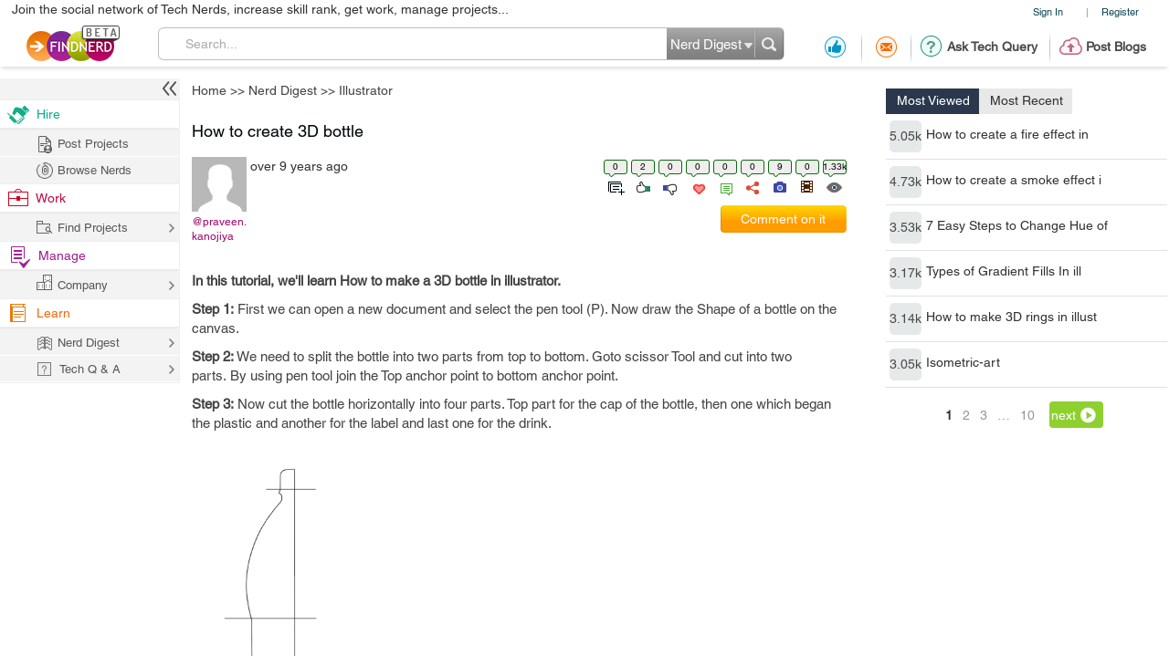

--- FILE ---
content_type: text/html; charset=utf-8
request_url: https://findnerd.com/list/view/How-to-create-3D-bottle/21375/
body_size: 37470
content:
<!DOCTYPE html PUBLIC "-//W3C//DTD XHTML 1.0 Transitional//EN" "https://www.w3.org/TR/xhtml1/DTD/xhtml1-transitional.dtd">
<html xmlns="https://www.w3.org/1999/xhtml">
<head>
  <meta http-equiv="X-UA-Compatible" content="IE=edge">
  <!-- <meta name="viewport" content="initial-scale=1, maximum-scale=1, user-scalable=no"> -->
  <meta name="viewport" content="width=device-width, initial-scale=1.0, maximum-scale=1.0, user-scalable=0" />
  <!-- begin -->
<script src="/javascripts/i18n.js?1721311046" type="text/javascript"></script>


  <script type="text/javascript">
	I18n.locale = "production";	
  </script>
  <script src="/javascripts/i18n/production.js?1721311046" type="text/javascript"></script>

<!-- close / -->



   
 <style>
 #start_date_id_1i, #end_date_id_1i{width: 65px}
 #start_date_id_2i, #end_date_id_2i{width: 55px}
 #start_date_id_3i, #end_date_id_3i{width: 50px}
 </style>
 
  <link href="/stylesheets/new/masternew.css?1769755781" media="screen" rel="stylesheet" type="text/css" />

  
  <script src="/javascripts/new/jquery-1.4.2.min.js?1721311046" type="text/javascript"></script>
  <script src="/javascripts/new/jquery.min.js?1721311046" type="text/javascript"></script>


  <!--New StyleSheets End-->
  <!--New JavascriptsMAIN-->

  <title>How to create 3D bottle</title>
  <meta http-equiv="Content-Type" content="text/html;charset=ISO-8859-8"/>
  <meta property="og:title" content="How to create 3D bottle" /> 
  <meta property="og:url" content="https://findnerd.com/list/view/How-to-create-3D-bottle/21375/" /> 
  <meta property="og:description"
        content="In this tutorial, we&amp;#39;ll learn how to make a 3d bottle in illustrator.step 1:first we can open a new document and select the pen tool (p). now draw the shape of a bottle on the canvas.step 2: we need to split the bottle into two parts from top to bottom. goto scissor tool and cut into two parts.byusing pen tool join the top anchor point to bottom anchor point.step 3:now cut the bottle horizontally into four parts. top part for the cap of thebottle, then one which began the plastic and another for the label and last one for the drink.draw the three horizontal line which divides the bottle into four parts.step 4:after doing this goto the pathfinder. select the bottle and click divide. thenungroup the object.step 5:time to apply a 3d effect. so select the all over object and goto effects &amp;gt; 3d &amp;gt; revolveapply this effect on the outline. see the below image to set the values. step 6:now change the color and transparency to make the realistic bottle. come to the top of the bottle. open up 3d dialog box set the light intensity and ambience light. see the below image to adjust the light. draw the rectangle and make duplicate rectangles for the screw top texture.step 7:open the symbol panel and drag the texture into the window. now select the top of the bottle. goto 3d dialog box andopen map art option. see the below image for setting the value of map art. step 8:now select the second part of the bottle. again repeat the same processopen up the 3d dialog box and set the value, adjust the light and decrease the opacity of this part to make it real.step 9:select the third part of the bottle. in this part place the sticker of drink. so select the sticker. open the symbol panel and drag the sticker into the window. now goto the 3d dialog box and open map art option. set the values. step 10:at the bottom part of the bottle. select and fill the orange color inside this part. open 3d dialog box and set the values of light intensity as shown in this image." />
  <meta property="og:site_name" content="findnerd" />

  <meta name="twitter:card" content="summary_large_image" />
  <meta name="twitter:title" content="How to create 3D bottle" />
  <meta name="twitter:description" content="In this tutorial, we&amp;#39;ll learn how to make a 3d bottle in illustrator.step 1:first we can open a new document and select the pen tool (p). now draw the shape of a bottle on the canvas.step 2: we need to split the bottle into two parts from top to bottom. goto scissor tool and cut into two parts.byusing pen tool join the top anchor point to bottom anchor point.step 3:now cut the bottle horizontally into four parts. top part for the cap of thebottle, then one which began the plastic and another for the label and last one for the drink.draw the three horizontal line which divides the bottle into four parts.step 4:after doing this goto the pathfinder. select the bottle and click divide. thenungroup the object.step 5:time to apply a 3d effect. so select the all over object and goto effects &amp;gt; 3d &amp;gt; revolveapply this effect on the outline. see the below image to set the values. step 6:now change the color and transparency to make the realistic bottle. come to the top of the bottle. open up 3d dialog box set the light intensity and ambience light. see the below image to adjust the light. draw the rectangle and make duplicate rectangles for the screw top texture.step 7:open the symbol panel and drag the texture into the window. now select the top of the bottle. goto 3d dialog box andopen map art option. see the below image for setting the value of map art. step 8:now select the second part of the bottle. again repeat the same processopen up the 3d dialog box and set the value, adjust the light and decrease the opacity of this part to make it real.step 9:select the third part of the bottle. in this part place the sticker of drink. so select the sticker. open the symbol panel and drag the sticker into the window. now goto the 3d dialog box and open map art option. set the values. step 10:at the bottom part of the bottle. select and fill the orange color inside this part. open 3d dialog box and set the values of light intensity as shown in this image." />
  <meta name="twitter:url" content="https://findnerd.com/list/view/How-to-create-3D-bottle/21375/" />


  
       <meta property="og:type" content="article" />
       <meta property="article:section" content="Technology" />
      <meta property="article:author" content="Praveen Kanojiya" />
      <meta property="article:published_time" content="2016-06-23T11:19:03Z" />
      
          <meta property="article:tag" content=" illustrator" />
        
          <meta property="article:tag" content="  Design" />
        
          <meta property="article:tag" content=" 3d" />
        
          <meta property="article:tag" content=" Graphics" />
        


      
          
          <meta property="og:image" content="https://findnerd.s3.amazonaws.com/imagedata/5373/240x160/5373.png" />
          <meta name="twitter:image" content="https://findnerd.s3.amazonaws.com/imagedata/5373/240x160/5373.png" />
          
          <meta property="og:image" content="https://findnerd.s3.amazonaws.com/imagedata/5374/240x160/5374.png" />
          <meta name="twitter:image" content="https://findnerd.s3.amazonaws.com/imagedata/5374/240x160/5374.png" />
          
          <meta property="og:image" content="https://findnerd.s3.amazonaws.com/imagedata/5375/240x160/5375.png" />
          <meta name="twitter:image" content="https://findnerd.s3.amazonaws.com/imagedata/5375/240x160/5375.png" />
          
          <meta property="og:image" content="https://findnerd.s3.amazonaws.com/imagedata/5376/240x160/5376.png" />
          <meta name="twitter:image" content="https://findnerd.s3.amazonaws.com/imagedata/5376/240x160/5376.png" />
          
          <meta property="og:image" content="https://findnerd.s3.amazonaws.com/imagedata/5379/240x160/5379.png" />
          <meta name="twitter:image" content="https://findnerd.s3.amazonaws.com/imagedata/5379/240x160/5379.png" />
          
          <meta property="og:image" content="https://findnerd.s3.amazonaws.com/imagedata/5380/240x160/5380.png" />
          <meta name="twitter:image" content="https://findnerd.s3.amazonaws.com/imagedata/5380/240x160/5380.png" />
          
          <meta property="og:image" content="https://findnerd.s3.amazonaws.com/imagedata/5381/240x160/5381.png" />
          <meta name="twitter:image" content="https://findnerd.s3.amazonaws.com/imagedata/5381/240x160/5381.png" />
          
          <meta property="og:image" content="https://findnerd.s3.amazonaws.com/imagedata/5382/240x160/5382.png" />
          <meta name="twitter:image" content="https://findnerd.s3.amazonaws.com/imagedata/5382/240x160/5382.png" />
          
          <meta property="og:image" content="https://findnerd.s3.amazonaws.com/imagedata/5383/240x160/5383.jpg" />
          <meta name="twitter:image" content="https://findnerd.s3.amazonaws.com/imagedata/5383/240x160/5383.jpg" />
          
      
      
  
  <meta name="robots" content="index, follow"/>
  <meta name="keywords" content=" illustrator,  Design, 3d, Graphics"/>
  <meta name="description" content="In this tutorial, we&amp;#39;ll learn how to make a 3d bottle in illustrator.step 1:first we can open a new document and select the pen tool (p). now draw the shape of a bottle on the canvas.step 2: we need to split the bottle into two parts from top to bottom. goto scissor tool and cut into two parts.byusing pen tool join the top anchor point to bottom anchor point.step 3:now cut the bottle horizontally into four parts. top part for the cap of thebottle, then one which began the plastic and another for the label and last one for the drink.draw the three horizontal line which divides the bottle into four parts.step 4:after doing this goto the pathfinder. select the bottle and click divide. thenungroup the object.step 5:time to apply a 3d effect. so select the all over object and goto effects &amp;gt; 3d &amp;gt; revolveapply this effect on the outline. see the below image to set the values. step 6:now change the color and transparency to make the realistic bottle. come to the top of the bottle. open up 3d dialog box set the light intensity and ambience light. see the below image to adjust the light. draw the rectangle and make duplicate rectangles for the screw top texture.step 7:open the symbol panel and drag the texture into the window. now select the top of the bottle. goto 3d dialog box andopen map art option. see the below image for setting the value of map art. step 8:now select the second part of the bottle. again repeat the same processopen up the 3d dialog box and set the value, adjust the light and decrease the opacity of this part to make it real.step 9:select the third part of the bottle. in this part place the sticker of drink. so select the sticker. open the symbol panel and drag the sticker into the window. now goto the 3d dialog box and open map art option. set the values. step 10:at the bottom part of the bottle. select and fill the orange color inside this part. open 3d dialog box and set the values of light intensity as shown in this image."/>

  <meta name="generator" content="Find Nerd"/>

  <script async='async' src='https://www.googletagservices.com/tag/js/gpt.js'></script>

  <!-- #Code for TOP Banner: -->  
  <script>
    var googletag = googletag || {};
    googletag.cmd = googletag.cmd || [];
    googletag.cmd.push(function() {
      var mappingLeaderboard = googletag.sizeMapping().
      addSize([1280, 600], [728, 90]).
      addSize([1280, 800], [728, 90]).
      addSize([800, 1280], [468, 60]).
      addSize([1024, 768], [468, 60]).
      addSize([768, 1024], [468, 60]).
      addSize([800, 600], [468, 60]).
      addSize([600, 800], [468, 60]).
      addSize([568, 320], [468, 60]).
      addSize([480, 320], [320, 50]).
      addSize([380, 280], [320, 50]).
      addSize([360, 300], [234, 60]).
      addSize([0, 0], [234, 60]).
      build();

      googletag.defineSlot('/83893749/Ch1_FindNerd_AboveTheFold', [[728, 90]], 'div-gpt-ad-1538134317561-0').
      defineSizeMapping(mappingLeaderboard).
      addService(googletag.pubads());
      googletag.pubads().enableSingleRequest();
      googletag.enableServices();
    });
  </script>

  <!-- We used to have the #Code for TOP RIGHT Banner# over here, removed it on 27_02_2020 as some adds were getting cropped -->

  <!-- #Code for MIDDLE RIGHT Banner: -->
  <script>
    googletag.cmd = googletag.cmd || [];
    googletag.cmd.push(function() {
      googletag.defineSlot('/83893749/Ch1_FindNerd_300x250_MIDDLE_RIGHT', [300, 250], 'div-gpt-ad-1537440901920-0').addService(googletag.pubads());
      googletag.pubads().enableSingleRequest();
      googletag.enableServices();
    });
  </script>

  <!-- #Code for BOTTOM Banner: -->
  <script>
    googletag.cmd = googletag.cmd || [];
    googletag.cmd.push(function() {
      var mappingLeaderboard = googletag.sizeMapping().
      addSize([1280, 600], [728, 90]).
      addSize([1280, 800], [728, 90]).
      addSize([800, 1280], [468, 60]).
      addSize([1024, 768], [468, 60]).
      addSize([768, 1024], [468, 60]).
      addSize([800, 600], [468, 60]).
      addSize([600, 800], [468, 60]).
      addSize([568, 320], [468, 60]).
      addSize([480, 320], [320, 50]).
      addSize([380, 280], [320, 50]).
      addSize([360, 300], [234, 60]).
      addSize([0, 0], [234, 60]).
      build();
      googletag.defineSlot('/83893749/Ch1_FindNerd_728x90_BOTTOM', [[728, 90]], 'div-gpt-ad-1542883631832-0').
      defineSizeMapping(mappingLeaderboard).
      addService(googletag.pubads());
      googletag.pubads().enableSingleRequest();
      googletag.enableServices();
    });
  </script>

</head>
<body id="offshoreindialive">
<div class="imgloader"></div>
<div class="header headerNew">
  
  <div class="headerBottomNew">
        



    
    <div class="headerTop">
      <div class="overlayContainer" style="position:relative;"></div>
  

  
<ul class="topNavHeader">


      <li class="signIn">
        <a href="/authenticate" target="_self">Sign In</a>
        <li>|</li>
      <li>
        <a href="javascript:showOverlayHeader('registerOverlay');">Register</a></li>

      <!--
      <li>
        <a href="javascript:showOverlay('registerOverlay');" class="register">Register</a>
      </li>
      -->
</ul>
<span class="marketingText">Join the social network of Tech Nerds, increase skill rank, get work, manage projects...</span>  


 
  
 
  

    </div>

    
    <div class="headerMiddle" >
      <a class="logo" href="/" ></a>
        
          <ul class="middleRightBlog" style="margin-left:30px;">
            <li class="middleRightDisplay"><a href="/users/recommendation?value=Received"  title="Recommendation"><span class="recommendation"></span></a></li>
            <li class="partition middleRightDisplay"><span class="border-right-shadow"></span></li>
          
            <li class="middleRightDisplay"><a href="/users/inbox?t=all&value=Received"  title="Messages"><span class="messages"></span></a></li>
            <li class="partition middleRightDisplay"><span class="border-right-shadow"></span></li>
            
            <li class="middlePostDisplay"><a href="/askquestion"  title="Ask Tech Query"><span class="techQuery"></span>Ask Tech Query</a></li>
            <li class="partition middlePostDisplay"><span class="border-right-shadow"></span></li>
            <li class="middlePostDisplay"><a href="/postblog"  title="Post Blogs"><span class="postBlogs"></span>Post Blogs</a></li>
          </ul>
          

        
        <div id="searchbox">
          <form id="searchForm" name="searchForm" action="/search/index"  onsubmit="return validateSearchForm('searchForm','Search...')">
          
            <div class="formLeft"></div>
            
            <div class="formRight">
              <div style="position:relative;left:0;top:0;width:96px; float:left">
                <span class="headerSearch"></span>
                  <select id="searchOption" name="searchOption" class="searchchoice">
                    <option value="t"
                            selected
                            >Nerd Digest
                    </option>
                     <option value="u"
                            >Users
                    </option>
                    <!-- <option value="o"
                            >Other Sites
                    </option> -->

                  </select>
                </div>
                <input type="submit" id="submitbutton" value=""/>
              </div>
              
            
            <div class="formCenter">
              <input type="text" id="q" name="q" class="searchtextbox" placeholder="Search" onClick="clearText(this)" onKeyPress="checkEnter(event,'searchForm',this)" value="Search..."/>
            </div>
          </form>
        </div>
       
    </div>
   </div>
  </div>
   
                           
                           
                           

  <script>
      $(function(){
        if($(".update_email").length > 0) {
          $(".headerBottom,#main").addClass("extraHeader");        
        }
        var webFullUrl = window.location.href;
        if(webFullUrl.indexOf("/NerdDigest") != -1) {
          $(".projectsNerd a").addClass("active");
          $(".projectTopNav span").text("Share your Tech Expertise")
        } else if((webFullUrl.indexOf("project?") != -1) || (webFullUrl.indexOf("projects.") != -1)){
          $(".projectsPage a").addClass("active");
          $(".projectTopNav span").text("Findnerd for Task and Project Management");
        } else {
          $(".projectHome a").addClass("active");
          $(".projectTopNav span").text("Social Network for Tech Nerds");
        }

        /*$(".projectTopNav li a").hover(function(){
        if(webFullUrl.indexOf("/NerdDigest") != -1) {
          $(".projectTopNav span").text("Share your Tech Expertise")
        } else if((webFullUrl.indexOf("project?") != -1) || (webFullUrl.indexOf("projects.") != -1)){
          $(".projectTopNav span").text("Findnerd for Task and Project Management");
        } else {
          $(".projectTopNav span").text("Social Network for Tech Nerds");
        }
      }, function(){

      });*/

      })
      
      
      $('#updateUserEmail').submit(function(e) {
        e.preventDefault(); 
        checkEmailExist("email",submitUpdatedEmail);
        return false;
      }); 
      
      $(".skip_email_btn").click(function() {
        $(".update_email").animate({
          "height":0
        }, function(){
          $(".headerBottom,#main").removeClass("extraHeader");
        });      
      });
      
      $("#user_email").on("keydown", function (e) {
        $(".update_email").removeClass("emailUpdationForm");
        if (e.keyCode == 32) {
          e.preventDefault();
        }
        else
        {
          $("#clear_email").css("display", "inline-block");
        }
      });
      
      $( "#clear_email" ).on( "click", function(e) {
        e.preventDefault();
        $("#user_email").val("");
        $("#email_blank_error").css("display", "none");
        $("#email_exist_error").css("display", "none");
        $("#email_error").css("display", "none");
        $(".update_email").removeClass("emailUpdationForm");
        $("#clear_email").css("display", "none");
      });

      
      
  </script>


<div id="pagewrapper">
  <!--Header Ends-->
  <!-- MainContentArea -->
<div id="leftColumn" style="float:left;width:210px;">
  &nbsp;
</div> 
  <div id="main">
    
<link href="/stylesheets/content-styles.css?1727953875" media="screen" rel="stylesheet" type="text/css" />
<script src="/javascripts/ckcustom/build/ckeditor.js?1721311046" type="text/javascript"></script>
<script language="javascript">
jQuery(document).ready(function() {
	wmd_options = { autostart: true };
  $('.userArtical a').attr('target', '_blank');
  var is_iPad = navigator.userAgent.match(/android|webos|iphone|ipad|ipod|blackberry|iemobile|opera mini/i) != null;
  if(is_iPad){
    $('#rightContent').addClass('rightContentIPad');
  }
});

$(window).load(function() {
    
      if($('.adDesktop')[0].clientHeight > 0) {
          $('#rightContent').addClass('rightContent');
      }else{
          $('#rightContent').addClass('noTopRightCornerAdd');
      }
    
});
</script>
<script type="text/javascript" src="https://w.sharethis.com/button/buttons.js"></script>
<script>
    stLight.options({
        publisher:'58f67581-6ee5-4ac3-a633-77f2bbf0a3cf'
    });
    var baseurl  = 'https://findnerd.com';
</script>



<link href="/stylesheets/tag/autoSuggest.css?1727953875" media="screen" rel="stylesheet" type="text/css" />
<link href="/stylesheets/tag/jquery.snippet.css?1727953875" media="screen" rel="stylesheet" type="text/css" />
<link href="/stylesheets/tag/create.css?1727953875" media="screen" rel="stylesheet" type="text/css" />
<script src="/javascripts/tag/popup.js?1721311046" type="text/javascript"></script>



<script src="/javascripts/showdown.js?1721311046" type="text/javascript"></script>

<script src="/javascripts/tag/jquery.autoSuggest.js?1721311046" type="text/javascript"></script>
<script src="/javascripts/tag/jquery.autoSuggest.minified.js?1721311046" type="text/javascript"></script>
<script src="/javascripts/tag/jquery.autoSuggest.packed.js?1721311046" type="text/javascript"></script>
<script src="/javascripts/tag/tag.js?1721311046" type="text/javascript"></script>

<script src="/javascripts/tag/jquery.snippet.js?1721311046" type="text/javascript"></script>
<script language="javascript">
var sidepanel=new Array('mostRecent','mostViewed');

</script>



  <!-- /83893749/Ch1_FindNerd_728x90_ATF -->
  <div class="adDesktop">
    <div id='div-gpt-ad-1538134317561-0'>
      <script>
      googletag.cmd.push(function() { googletag.display('div-gpt-ad-1538134317561-0'); });
      </script>
    </div> 
  </div>

<!-- Breadcrumb -->
<ul class="breadcrumb">
  <li><a href="/users/showDetails">Home</a></li>
  
  <li>&gt;&gt; <a href="/NerdDigest?page=1">Nerd Digest</a></li>
      <li>&gt;&gt; <a href='/NerdDigest/Illustrator/1/' itemprop="genre" itemscope itemtype="http://schema.org/genre" id="genre-name">Illustrator</a></li>
</ul>
<!-- Breadcrumb Ends-->


        <input type="hidden" name="node_id" id="node_id" value='21375'>
				
        <div id="rightContent" class="rightNone">
           <!-- We used to display TOP_RIGHT_CORNER Add over here, removed it on 27_02_2020 as some adds were getting cropped -->
           
            <div class="righWindow" id="mostListing" style="margin-top: 10px; min-height: 650px;">
              <ul class="tab">
                <li>
                  <a href="javascript:switchTab('mostViewed','mostListing')" class="selected" id="mostViewedTab">Most Viewed</a>
                </li>
                <li>
                  <a href="javascript:switchTab('mostRecent','mostListing')" id="mostRecentTab">Most Recent</a>
                </li>
              </ul>
                <div class="overlayContent viewedMost"  id="mostViewed">
                  
									 
									 
									  <div class="otherComments">
										<!-- --><a href="/list/view/How-to-create-a-fire-effect-in-illustrator/22925/" class="image">5.05k</a><a href="/list/view/How-to-create-a-fire-effect-in-illustrator/22925/" class="text">How to create a fire effect in</a>
									  </div>
									  
									 
									  <div class="otherComments">
										<!-- --><a href="/list/view/How-to-create-a-smoke-effect-in-illustrator/21673/" class="image">4.73k</a><a href="/list/view/How-to-create-a-smoke-effect-in-illustrator/21673/" class="text">How to create a smoke effect i</a>
									  </div>
									  
									 
									  <div class="otherComments">
										<!-- --><a href="/list/view/7-Easy-Steps-to-Change-Hue-of-a-Multi-colored-Vector/32372/" class="image">3.53k</a><a href="/list/view/7-Easy-Steps-to-Change-Hue-of-a-Multi-colored-Vector/32372/" class="text">7 Easy Steps to Change Hue of </a>
									  </div>
									  
									 
									  <div class="otherComments">
										<!-- --><a href="/list/view/Types-of-Gradient-Fills-In-illustrator/20800/" class="image">3.17k</a><a href="/list/view/Types-of-Gradient-Fills-In-illustrator/20800/" class="text">Types of Gradient Fills In ill</a>
									  </div>
									  
									 
									  <div class="otherComments">
										<!-- --><a href="/list/view/How-to-make-3D-rings-in-illustrator/21316/" class="image">3.14k</a><a href="/list/view/How-to-make-3D-rings-in-illustrator/21316/" class="text">How to make 3D rings in illust</a>
									  </div>
									  
									 
									  <div class="otherComments">
										<!-- --><a href="/list/view/Isometric-art/19341/" class="image">3.05k</a><a href="/list/view/Isometric-art/19341/" class="text">Isometric-art</a>
									  </div>
									  							
						
								 
									 <div class="paginate paginajax" rel="nofollow"><span class="disabled prev_page">prev</span> <span class="current">1</span> <a href="/list/viewviewed/How-to-create-3D-bottle/21375?ppage=2" rel="next">2</a> <a href="/list/viewviewed/How-to-create-3D-bottle/21375?ppage=3">3</a> <span class="gap">&hellip;</span> <a href="/list/viewviewed/How-to-create-3D-bottle/21375?ppage=10">10</a> <a href="/list/viewviewed/How-to-create-3D-bottle/21375?ppage=2" class="next_page" rel="next">next</a></div>

                </div>
                <div class="overlayContent" style="display:none;" id="mostRecent">
                  							 
							 
									  <div class="otherComments">
										<!----> <a href="/list/view/List-of-Best-6-Tips-to-Boost-Your-Graphic-Designing-Skills/50292/" class="image">641</a><a href="/list/view/List-of-Best-6-Tips-to-Boost-Your-Graphic-Designing-Skills/50292/" class="text">List of Best 6 Tips to Boost Y</a>
									  </div>
									  
							 
									  <div class="otherComments">
										<!----> <a href="/list/view/Quick-5-Tips-for-Graphic-Designer-Beginners/42711/" class="image">841</a><a href="/list/view/Quick-5-Tips-for-Graphic-Designer-Beginners/42711/" class="text">Quick 5 Tips for Graphic Desig</a>
									  </div>
									  
							 
									  <div class="otherComments">
										<!----> <a href="/list/view/Top-6-Inspiring-Logo-Designing-Tips-in-2018-a-Graphic-Artist-Should-Follow/35912/" class="image">700</a><a href="/list/view/Top-6-Inspiring-Logo-Designing-Tips-in-2018-a-Graphic-Artist-Should-Follow/35912/" class="text">Top 6 Inspiring Logo Designing</a>
									  </div>
									  
							 
									  <div class="otherComments">
										<!----> <a href="/list/view/9-Simple-Steps-for-Using-Shape-Builder-Tool-In-Illustrator-CS6/35045/" class="image">1.64k</a><a href="/list/view/9-Simple-Steps-for-Using-Shape-Builder-Tool-In-Illustrator-CS6/35045/" class="text">9 Simple Steps for Using Shape</a>
									  </div>
									  
							 
									  <div class="otherComments">
										<!----> <a href="/list/view/7-Easy-Steps-to-Change-Hue-of-a-Multi-colored-Vector/32372/" class="image">3.53k</a><a href="/list/view/7-Easy-Steps-to-Change-Hue-of-a-Multi-colored-Vector/32372/" class="text">7 Easy Steps to Change Hue of </a>
									  </div>
									  
							 
									  <div class="otherComments">
										<!----> <a href="/list/view/Create-a-cup-of-tea-on-illustrator/29335/" class="image">1.25k</a><a href="/list/view/Create-a-cup-of-tea-on-illustrator/29335/" class="text">Create a cup of tea on illustr</a>
									  </div>
									  									
						
									 <div class="paginate paginajax"><span class="disabled prev_page">prev</span> <span class="current">1</span> <a href="/list/viewrecent/How-to-create-3D-bottle/21375?page=2" rel="next">2</a> <a href="/list/viewrecent/How-to-create-3D-bottle/21375?page=3">3</a> <span class="gap">&hellip;</span> <a href="/list/viewrecent/How-to-create-3D-bottle/21375?page=10">10</a> <a href="/list/viewrecent/How-to-create-3D-bottle/21375?page=2" class="next_page" rel="next">next</a></div>
                </div>
                
                  <!-- /83893749/Ch1_FindNerd_300x250_MIDDLE_RIGHT -->
                  <div id='div-gpt-ad-1537440901920-0' style='height:250px; width:300px;'>
                    <script>
                    googletag.cmd.push(function() { googletag.display('div-gpt-ad-1537440901920-0'); });
                    </script>
                  </div>
                
            </div>
          
        </div>

      
        <script language = "javascript">
  var convertValue = "";
  var count = 0;
</script>

<link href="/stylesheets/content-styles.css?1727953875" media="screen" rel="stylesheet" type="text/css" />
<script src="/javascripts/jwplayer-7.7.4/jwplayer.js?1721311046" type="text/javascript"></script>
<script>jwplayer.key="u+MjYJYW2ArDTpsC2UM6TYL8jtTZW+OIbfHFag==";</script>



<div id="leftContent" class="leftContentOuter">

<div id="showTuteSets21375"></div>
    <input type="hidden" id="nodeId" />
    
    <div class="items votingBar" id="blog8" itemscope itemtype="https://schema.org/TechArticle" itemref="genre-name" style="position:relative;">
    <div class="alert alert-error" id="restrictUserPopup" style="top:0px; display: none; text-align: center;">Your account has been flagged due to frequent spamming, you are not permitted to post comments. Contact <a href="mailto:admin@findnerd.com" target="_top">admin@findnerd.com</a>.</div>
        
        
        
        
        <ul>
            <li style="margin-right: 10px;">
                <h1 class="titleList nodeTitle" itemprop="headline">How to create 3D bottle
                  

                </h1>
                

                <div class="userFN">
                  <div class="userBox" >
                      
                        <img src="/images/defaultprofileimage.jpg" width="60"/>
                      

                      
                      
    

    <div  class="userShareCover" onmouseover="showUserShare('#blog8')" onmouseout="hideUserShare('#blog8')" >
      <a class="heading" href="/profile/publicprofile/praveen.kanojiya/3199"  itemprop="creator">@praveen.kanojiya </a>
      
      <div class="userShare praveen.kanojiya">
        <strong class="arrowUserCard"></strong>
        
            <img src="/images/defaultprofileimage.jpg" id="profileimage" width="75"/>
        
        <div class="userInfoCard">
          <a
          
           onClick="showLogin()"
           class="follow" title="Follow" ><span style="float: left;font-size: 12px;height: 20px;padding-left: 25px;width: 100px;">Follow</span></a>
          <a
          href="javascript:showLogin()"
           class="recommend" title="Recommend"><span style="float: left;font-size: 12px;height: 20px;padding-left: 25px;width: 106px;">Recommendations</span></a>
          <a
          href="javascript:showLogin()"
           class="offlinemessage" title="Send Offline Message"><span style="float: left;font-size: 12px;height: 20px;padding-left: 25px;width: 120px;">Offline Message</span></a>
          <a class="statusLoader" href="javascript:doNothing"><img src="/stylesheets/new/images/loaderstatus.gif"/></a>

        </div>
      </div>
      
     </div>




                  </div>
                  <div class="blogInfo">
                      <p itemprop="datePublished" datetime="2016-06-23T11:19:03Z">over 9 years ago</p>
                      <p id="projectStatus"></p>
                      

                      <div style="clear:both"></div>
                  </div>
                </div>

                <div class="itemOptions">
                   <ul class="itemStatus" style="min-width:180px;margin-right:2px;margin-bottom:10px;">
                        
                        
                          
                            <li>
                                <span class="userTuteCount">0</span>
                                <a id="tute21375" href="javascript:void(0)" title="Add to tute set" class="tute"><span class="lineheight"> </span></a>
                            </li>
                          
                          <li class="countPosVote" onmouseover="shareNodeLink('blog8', 'posDiv')" onmouseout="hideNodeLink('blog8', 'posDiv')" >
                              <span itemprop="interactionCount" content="UserLikes:2">2</span>
                              <a href="javascript:showComment('blog8','positivevotes');" class="like"><span class="lineheight"> </span></a>
                              <div class="posDiv" ><form id="pos_21375" action="/list/posrating/21375/" method="post"><label>Positive Vote</label><input type="text" name="posText" class="emailText" onkeypress="markPosOnKey(event,21375)"/><ul  id="userPos_21375"><li><a href='javascript:addPosNode(21375)' class="save"  title="Save Positive Vote"></a></li><li><a href="javascript:showComment('blog8','positivevotes')" class="views"  title="View all positive votes"></a></li></ul> </form></div>

                          </li>
                          <li  onmouseover="shareNodeLink('blog8', 'negDiv')" onmouseout="hideNodeLink('blog8', 'negDiv')" class="countNegVote">
                              <span itemprop="interactionCount" content="UserBlocks:0">
                                  0
                              </span>
                              <a href="javascript:showComment('blog8','negativevotes');" class="unlike"><span class="lineheight"> </span></a>
                              <div class="negDiv"><form id="neg_21375" action="/list/negrating/21375/" method="post"><label>Negative Vote</label><input type="text" name="negText" class="emailText" onkeypress="markNegOnKey(event,21375)"/><ul  id="userNeg_21375"><li><a href='javascript:addNegNode(21375)' class="save"  title="Save Negative Vote"></a></li><li><a href="javascript:showComment('blog8','negativevotes')" class="views"  title="View all negative votes"></a></li></ul> </form></div>

                          </li>
                          <li onmouseover="shareNodeLink('blog8', 'favDiv')" onmouseout="hideNodeLink('blog8', 'favDiv')" class="countFavVote">
                              <span>
                                  0
                              </span>
                              <a href="javascript:void(0)" class="love"><span class="lineheight"> </span></a>
                              <div class="favDiv"><form id="fav_21375" action="/list/favnode/21375/" method="post"><label>Save Favourite</label><input type="text" name="favText" class="emailText" onkeypress="markFavOnKey(event,21375)"/><ul id="userFav_21375"><li><a href='javascript:addFavouriteNode(21375)' class="save"  title="Save Favourite"></a></li></ul> </form></div>

                          </li>
                          <li>
                              <span itemprop="interactionCount" id="TotalCommentsCount" content="UserComments:0">0</span>
                              <a href="javascript:void(0)" class="comment" title="Comment Counts"><span class="lineheight"> </span></a>
                          </li>
                        
                        <li>
                            <span id="share_count_21375">
                                0
                            </span>
                            <a href="javascript:void(0)" class="share" title="Social Media Sharing" id="share_21375" data-rel="/list/view/How-to-create-3D-bottle/21375/" data-id="21375"><span class="lineheight" itemprop="interactionCount" > </span></a>
                        </li>


                        <li>
                            <span>
                                9
                            </span>
                            <a href="javascript:void(0)" class="photo" title="Uploaded Image Counts"><span class="lineheight"> </span></a>
                        </li>
                        <li>
                            <span>
                                0
                            </span>
                            <a href="javascript:void(0)" class="video" title="Uploaded Video Counts"><span class="lineheight"> </span></a>
                        </li>
                        <li>
                            <span itemprop="interactionCount" content="UserPageVisits:1333">
                                1.33k
                            </span>
                            
                              <a href="javascript:void(0)" class="views" title="View Counts"><span class="lineheight"> </span></a>
                            

                        </li>
                    </ul>
                    
                      
    
                        <a class="commentBtn blogsCommentBtn" href="javascript:showComment('blog8','add_new_comment','commentTop');">Comment on it</a>
                      


                    

                   
                </div>

                
                  <meta itemprop="creator" content="Praveen Kanojiya"/>
                
                

                
                <div class="userArtical tagsAwarded blogPreview">
                  <div id='videoBlog'>
                      
                  </div>
                    <div class="p" itemprop="text">
                      <div class="linkUrl ck-content">
                        
                        <p><strong>In this tutorial, we&#39;ll learn How to make a 3D bottle in illustrator.</strong></p>

<p><strong>Step 1:&nbsp;</strong>First we can open a new document and select the pen tool (P). Now draw the Shape of a bottle on the canvas.&nbsp;</p>

<p><strong>Step 2: </strong>We need to split the bottle into two parts from top to bottom. Goto scissor Tool and cut into two parts.&nbsp;By<strong>&nbsp;</strong>using pen tool join the Top anchor point to bottom anchor point.</p>

<p><strong>Step 3:&nbsp;</strong>Now cut the bottle horizontally into four parts. Top part for the cap of the&nbsp;bottle, then one which began the plastic and another for the label and last one for the drink.</p>

<p><img alt="" src="http://findnerd.s3.amazonaws.com/imagedata/5373/5373.png" style="height:446px; width:200px" /></p>

<p>&nbsp;</p>

<p>Draw the three horizontal line which divides the bottle into four parts.</p>

<p><strong>Step 4:&nbsp;</strong>After doing this goto the pathfinder. Select the bottle and click divide. then&nbsp;Ungroup the object.</p>

<p><img alt="" src="http://findnerd.s3.amazonaws.com/imagedata/5374/5374.png" style="height:582px; width:200px" /></p>

<p>&nbsp;</p>

<p><strong>Step 5:&nbsp;</strong>Time to apply a 3D effect. So select the all over object and goto <strong>effects &gt; 3D &gt; Revolve&nbsp;</strong>apply this effect on the outline. see the below image to set the values.</p>

<p>&nbsp;</p>

<p><img alt="" src="http://findnerd.s3.amazonaws.com/imagedata/5376/5376.png" style="height:393px; width:300px" />&nbsp; &nbsp; &nbsp; &nbsp; &nbsp; &nbsp; &nbsp; &nbsp; &nbsp;&nbsp;<img alt="" src="http://findnerd.s3.amazonaws.com/imagedata/5375/5375.png" style="height:494px; width:300px" /></p>

<p>&nbsp;</p>

<p><strong>Step 6:&nbsp;</strong>Now change the color and transparency to make the realistic bottle. Come to the top of the bottle. Open up 3D dialog box set the light intensity and ambience light. see the below image to adjust the light. Draw the rectangle and make duplicate rectangles for the screw top texture.</p>

<p><strong>Step 7:&nbsp;</strong>Open the symbol panel and drag the texture into the window. Now select the top of the bottle. Goto 3D dialog box and&nbsp;open map art option. See the below image for setting the value of map art.</p>

<p>&nbsp;</p>

<p><img alt="" src="http://findnerd.s3.amazonaws.com/imagedata/5380/5380.png" style="height:393px; width:300px" />&nbsp;&nbsp; &nbsp; &nbsp; &nbsp; &nbsp; &nbsp;<img alt="" src="http://findnerd.s3.amazonaws.com/imagedata/5379/5379.png" style="height:216px; width:300px" /></p>

<p>&nbsp;</p>

<p><strong>Step 8:&nbsp;&nbsp;</strong>Now select the second part of the bottle. again repeat the same process&nbsp;open up the 3D dialog box and set the value, adjust the light and decrease the opacity of this part to make it real.</p>

<p><strong>Step 9:&nbsp;</strong>Select the third part of the bottle. In this part place the sticker of drink. So select the sticker. open the symbol panel and drag the sticker into the window. Now goto the 3D dialog box and open map art option. set the values.</p>

<p>&nbsp;</p>

<p><img alt="" src="http://findnerd.s3.amazonaws.com/imagedata/5380/5380.png" style="height:393px; width:300px" />&nbsp;&nbsp; &nbsp; &nbsp; &nbsp; &nbsp;<img alt="" src="http://findnerd.s3.amazonaws.com/imagedata/5381/5381.png" style="height:217px; width:300px" /></p>

<p>&nbsp;</p>

<p><strong>Step 10:&nbsp;</strong>At the bottom part of the bottle. Select and fill the orange color inside this part. Open 3d dialog box and set the values of light intensity as shown in this image.</p>

<p><img alt="" src="http://findnerd.s3.amazonaws.com/imagedata/5382/5382.png" style="height:398px; width:300px" />&nbsp;&nbsp; &nbsp; &nbsp; &nbsp; <img alt="" src="http://findnerd.s3.amazonaws.com/imagedata/5383/5383.jpg" style="height:600px; width:300px" />&nbsp; &nbsp; &nbsp; &nbsp; &nbsp;&nbsp;</p>

                      </div>



                    </div>


                    
                      <div class="blogImage" itemprop="image">
                          <img id="imageList_blog8" onClick="ShowImagePoupUp('imageList_blog8');" src="https://findnerd.s3.amazonaws.com/imagedata/5373/240x160/5373.png" alt="How to create 3D bottle" style="margin-left:40px" title="Click to enlarge"/>
                      </div>
                    
                    <div class="wrap imagesOuter" id="dataImageList1" style="margin-left:20px;margin-bottom:20px;">
                        
                          <ul id="one-carousel"  style="border-width:0px;">
                              <li><a style="border-width:0px" href='javascript:showImageData("https://findnerd.s3.amazonaws.com/imagedata/5373/240x160/5373.png","blog8")' onclick='javascript:showImageData("https://findnerd.s3.amazonaws.com/imagedata/5373/240x160/5373.png","blog8");return false;' itemprop="image"><img style="border-width:0px" src="https://findnerd.s3.amazonaws.com/imagedata/5373/60x40/5373.png" width="60" height="40" alt="" title="Click to preview"/></a></li><li><a style="border-width:0px" href='javascript:showImageData("https://findnerd.s3.amazonaws.com/imagedata/5374/240x160/5374.png","blog8")' onclick='javascript:showImageData("https://findnerd.s3.amazonaws.com/imagedata/5374/240x160/5374.png","blog8");return false;' itemprop="image"><img style="border-width:0px" src="https://findnerd.s3.amazonaws.com/imagedata/5374/60x40/5374.png" width="60" height="40" alt="" title="Click to preview"/></a></li><li><a style="border-width:0px" href='javascript:showImageData("https://findnerd.s3.amazonaws.com/imagedata/5375/240x160/5375.png","blog8")' onclick='javascript:showImageData("https://findnerd.s3.amazonaws.com/imagedata/5375/240x160/5375.png","blog8");return false;' itemprop="image"><img style="border-width:0px" src="https://findnerd.s3.amazonaws.com/imagedata/5375/60x40/5375.png" width="60" height="40" alt="" title="Click to preview"/></a></li><li><a style="border-width:0px" href='javascript:showImageData("https://findnerd.s3.amazonaws.com/imagedata/5376/240x160/5376.png","blog8")' onclick='javascript:showImageData("https://findnerd.s3.amazonaws.com/imagedata/5376/240x160/5376.png","blog8");return false;' itemprop="image"><img style="border-width:0px" src="https://findnerd.s3.amazonaws.com/imagedata/5376/60x40/5376.png" width="60" height="40" alt="" title="Click to preview"/></a></li><li><a style="border-width:0px" href='javascript:showImageData("https://findnerd.s3.amazonaws.com/imagedata/5379/240x160/5379.png","blog8")' onclick='javascript:showImageData("https://findnerd.s3.amazonaws.com/imagedata/5379/240x160/5379.png","blog8");return false;' itemprop="image"><img style="border-width:0px" src="https://findnerd.s3.amazonaws.com/imagedata/5379/60x40/5379.png" width="60" height="40" alt="" title="Click to preview"/></a></li><li><a style="border-width:0px" href='javascript:showImageData("https://findnerd.s3.amazonaws.com/imagedata/5380/240x160/5380.png","blog8")' onclick='javascript:showImageData("https://findnerd.s3.amazonaws.com/imagedata/5380/240x160/5380.png","blog8");return false;' itemprop="image"><img style="border-width:0px" src="https://findnerd.s3.amazonaws.com/imagedata/5380/60x40/5380.png" width="60" height="40" alt="" title="Click to preview"/></a></li><li><a style="border-width:0px" href='javascript:showImageData("https://findnerd.s3.amazonaws.com/imagedata/5381/240x160/5381.png","blog8")' onclick='javascript:showImageData("https://findnerd.s3.amazonaws.com/imagedata/5381/240x160/5381.png","blog8");return false;' itemprop="image"><img style="border-width:0px" src="https://findnerd.s3.amazonaws.com/imagedata/5381/60x40/5381.png" width="60" height="40" alt="" title="Click to preview"/></a></li><li><a style="border-width:0px" href='javascript:showImageData("https://findnerd.s3.amazonaws.com/imagedata/5382/240x160/5382.png","blog8")' onclick='javascript:showImageData("https://findnerd.s3.amazonaws.com/imagedata/5382/240x160/5382.png","blog8");return false;' itemprop="image"><img style="border-width:0px" src="https://findnerd.s3.amazonaws.com/imagedata/5382/60x40/5382.png" width="60" height="40" alt="" title="Click to preview"/></a></li><li><a style="border-width:0px" href='javascript:showImageData("https://findnerd.s3.amazonaws.com/imagedata/5383/240x160/5383.jpg","blog8")' onclick='javascript:showImageData("https://findnerd.s3.amazonaws.com/imagedata/5383/240x160/5383.jpg","blog8");return false;' itemprop="image"><img style="border-width:0px" src="https://findnerd.s3.amazonaws.com/imagedata/5383/60x40/5383.jpg" width="60" height="40" alt="" title="Click to preview"/></a></li>
                          </ul>
                        
                    </div>
                    <div class="tagsInfo tagsOuter">
                        <label style="cursor:text;">Tags</label>
                        <div itemprop="keywords" class="tagName">
                            
                              <!-- <a href="?tag="> -->
                              
                                <a href="javascript:void(0);">
                                    <span style="padding:4px 4px 4px 0; margin-right:5px;display:inline-block;text-transform: capitalize;" >  illustrator </span>
                                </a>
                              
                            
                              <!-- <a href="?tag="> -->
                              
                                <a href="javascript:void(0);">
                                    <span style="padding:4px 4px 4px 0; margin-right:5px;display:inline-block;text-transform: capitalize;" >  Design </span>
                                </a>
                              
                            
                              <!-- <a href="?tag="> -->
                              
                                <a href="javascript:void(0);">
                                    <span style="padding:4px 4px 4px 0; margin-right:5px;display:inline-block;text-transform: capitalize;" > 3d </span>
                                </a>
                              
                            
                              <!-- <a href="?tag="> -->
                              
                                <a href="javascript:void(0);">
                                    <span style="padding:4px 4px 4px 0; margin-right:5px;display:inline-block;text-transform: capitalize;" > Graphics </span>
                                </a>
                              
                            
                        </div>
                    </div>
                    
                </div>
                <div class="itemOptions" style="margin-top:10px;">
                  
                    
                    
                      <a class="commentBtn blogsCommentBtn" id="no_bid_bttm" href="javascript:showComment('blog8','add_new_comment','commentBtm');">Comment on it</a>
                    
                  
              </div>

              <form>
                  <input id="node_project_awarded_user_id" type="hidden" value=""/>
              </form>

            </li>
        </ul>
    </div>
    <div class="commentWindow">

        <h2><span class="comments"></span>&nbsp;<strong>0</strong> Comment(s)</h2>
    </div>
    
    <div id="commentSection">
        
    </div>
    
      <!-- /83893749/Ch1_FindNerd_728x90_BOTTOM -->
      <div id='div-gpt-ad-1542883631832-0'>
        <script>
          googletag.cmd.push(function() { googletag.display('div-gpt-ad-1542883631832-0'); });
        </script>
      </div>
    
    <div style="padding-bottom:70px;"></div>
</div>

<script>
  $(".imagesOuter ul li").click(function () {
      $(".imagesOuter ul li").removeClass("active");
      $(this).addClass("active");
  });

  $(function () {
    $(".greaterIcon a,.lesserIcon a").attr("target","_self");
      $(".ansPopup").hide();
      var containerWidth = $(".contentContainer.blogComments").width();
      var totalWid = 0;
      var leng = $(".imagesOuter ul li").length;
      for (var i = 1; i <= leng; i++) {
          var imageList = ($(".imagesOuter ul li:nth-child(" + i + ")").width() + 20);
          totalWid = totalWid + imageList;
      }
      if (containerWidth > totalWid) {
          $(".imagesOuter ul").width(totalWid);
      } else {
          $(".imagesOuter ul").css({"width": "100%"});
      }



        if ('' != 'hide' || '' == '') {
            params = {nodeID: '21375', catID: '57', dTypeID: '6'};
            if(($(window).width()) > 767 ){
              $.ajax({type: "POST", url: '/list/popupquestion/', data: params, async: false, success: function (result) {

                      if ($("#popUpAjxRes").length > 0) {
                          $("#popUpAjxRes").remove();
                      }
                      var ptime = I18n.t("qapoptime");//alert(ptime)
                      $("#leftContent").append(result);
                      setTimeout(function () {
                          $("<div style='width: 100%;height: 100%;position: fixed;background: rgb(0, 0, 0);z-index: 8;opacity: 0.5;' id='tempOpacDiv'></div>").insertBefore("#pagewrapper");
                          $("#popUpAjxRes").show();
                      }, ptime);
                }
              });
            }
        }

        $('#hideShowAnswerItPopUp').click(function (e)
        {
            $('.ansPopup').hide();
            $("#tempOpacDiv").remove();
            reSetPopUpCookie();
        });
        $('.ansIcon').click(function (e)
        {
            var target = $(this).parent().attr('href');
            if (reSetPopUpCookie()) {
                $("#tempOpacDiv").remove();
                window.location.href = target;
                $('.ansPopup').hide();
            }
        });

        function reSetPopUpCookie() {
            $.ajax({type: "GET", url: '/list/resetpopupcookie/', async: false, success: function (data) {
                    return true;
                }
            });
        }


  });

    $('.tagName a').live("click", function () {
       tag = $(this).find("span").text();
       //var paths=this.href.split('?');
       //var patha=paths[1];
       // 
       //    patha = "/list/nodes/" + "NerdDigest";
       // 
       patha = "/list/nodes/" + "NerdDigest";
       //patha = "/list/nodes/NerdDigest"
       patha=patha.replace(/tag=/g,"");
       var pathab=patha.replace(/ /g,'_');
       pathab=pathab.replace(/%20/g,'_');
       if($("#div_"+pathab).length==0) {
            $("#selTags").append("<div id='div_"+pathab+"'>"+decodeURI(patha)+"<a href=\"javascript:removeTag('"+decodeURI(patha)+"','"+pathab+"')\"></a></div>");
            $("#rightContent #tagList").val($("#rightContent #tagList").val()+patha+",");
       }
       //add hash url for tag
           //   addTagHash();
       onChangeEvent(tag);
       return false;

    });


    function onChangeEvent(tag) {
        pageLoaderShow();

        // var patha=document.location.href.replace(/^.*\/\/[^\/]+/, '');
        
        // 
        //   patha = "/NerdDigest";
        // 
        // 
        patha = "/NerdDigest";
        var links=patha.split("/");
        var path=""
        var k=0;
        for(var i=0;i<links.length;++i){
          if(links[i].indexOf("nodes")>=0)
            {
               k=i;
            }
        }
        var countParts=0;
        for(var i=k+1;i<links.length;++i) {
          if(isNaN(links[i])){
              path=path+"/"+links[i];
              countParts=countParts+1;
          }
          else
             break;
        }

        if(countParts==1){
            path=path+"/0"
        }
        path=path+"/1";
        // if($("#posted").length>0){
        // path=path+"/"+$("#posted :selected").val();
        // path=path+"/"+$("#budget :selected").val();
        // if(document.getElementById("jobtype").checked)
        // {
        //   path=path+"/"+document.getElementById("jobtype").value;
        // }
        // else if(document.getElementById("jobtype1").checked)
        // {
        //  path=path+"/"+document.getElementById("jobtype1").value;
        // }}
        // if($("#tagList").val().length>0)
        // {
        //   path=path+"?tag="+$("#tagList").val();
        // }
        tag = tag.trim();
        path = path+"?tag="+tag;
        if(top==self){ 
           location.href=path;
           //location.href=decodeURIComponent(path.replace(/^.*\/\/[^\/]+/, '').replace('nodes','nodesj'));
        }
        else{
            location.href=path;
            // if(path.indexOf("nodesj")>0){
            // }else if(path.indexOf("nodes")>0){
            //     path=decodeURIComponent(path.replace(/^.*\/\/[^\/]+/, '').replace('nodes','nodesj'))
            // }else{
            //     path="/list/nodesj"+path;
            // }
            // $.get(path,function(data1){
            //    parent.setNewUrl(decodeURIComponent(path.replace(/^.*\/\/[^\/]+/, '').replace('nodesj','nodes')));
            //   $('#leftContent').html(data1);
            //   resetParentSize();
            //    pageLoaderHide();
            //  });
        }
    }
    $(function(){
      if ($('#imageData2_wrapper').length > 0 ) {
        $('#videoBlog').addClass("videoOuter");
      }
      $(".linkUrl a").prop("target","_blank");
      if($("#restrictUserPopup").is(':visible')){
        setTimeout(function(){
          $("#restrictUserPopup").hide(); 
        },6000)
      }
    })

    function goToProjectStories(url){
      document.cookie = "isStory=1" + expireCookieAfterDay(1/24) + "; path=/;";
      window.location.href = url;
    }

</script>


      




<div id="add_new_comment" class="contentContainer blogComments chatOverlay coverOverlays addNewComment" style="position:absolute;width:670px;display:none; top:0px;">
    <!-- <script src="//cdn.ckeditor.com/4.5.11/standard/ckeditor.js"></script> -->
<link href="/stylesheets/tag/create.css?1727953875" media="screen" rel="stylesheet" type="text/css" />

<!-- <div class="top_left"></div> --><div class="top_mid_chat clear_both" style="">

  
  <div class="blogheader" style="width:100%;">
    
    <span class="closeblog" onclick="closeOver('add_new_comment');"></span>
    <!-- <span class="separator"></span> -->
    
      <!-- <div class="h1" style="cursor:pointer" onclick="swapOverLay('add_new_comment');">Comment on it</div> -->
      <h1 class="textColor " style="cursor:pointer" onclick="swapOverLay('add_new_comment');">Comment on it</h1>
     </div>

</div><!-- <div class="top_right"></div> -->
	
	<div class="">
    <div class="mid_mid" style="width:100%;padding:0;">
      <div class="mid_content" style="width:100%;padding:0; padding-left:10px; box-sizing:border-box;">



<form action="/list/commentsave" class="new_comment" id="new_comment" method="post"><div style="margin:0;padding:0;display:inline"><input name="authenticity_token" type="hidden" value="uxvtYneI2zYkEBlEApt6VStHvnaN+VDql2/CRHGx448=" /></div>

  <!-- <div id="wizard" style="margin-left:50px;margin-bottom:20px;">
          <a href='javascript:showViews("textin","first")' id="first" class="selected" >Type In</a>
          <a href='javascript:showViews("recorder","middle")' id="middle" >Record</a>
          <a href='javascript:showViews("uploader","last")' id="last" >Upload Files</a>
  </div> -->
  <div class="popupList editCommentPopup">
      <div class="fields borderfield" style="position:relative; width:98%;">
          <!-- <ul class="boxShade viewComments topMenu" id="wizard">
              <li>
                  <span class="box box1" href='javascript:' id="first">
                      <sup class="backgroundImg backgroundImg1" onclick='javascript:void(0);' ></sup>
                      <span onclick='javascript:void(0);' >Attach</span>
                      <strong onclick='javascript:void(0);'>Files,Zip etc</strong>
                  </span>
              </li>
              <li>
                  <span class="box box2" href='javascript:' id="middle">
                      
                        <sup class="backgroundImg backgroundImg2" onclick='javascript:void(0);' ></sup>
                        <span onclick='javascript:void(0);'>Record</span>
                        <strong onclick='javascript:void(0);'>From Desktop</strong>
                      
                  </span>
              </li>
              <li>
                  <span class="box box3" href='javascript:' id="last">
                      <sup class="backgroundImg backgroundImg3" onclick='javascript:void(0);' ></sup>
                      <span onclick='javascript:void(0);'>Record</span>
                      <strong onclick='javascript:void(0);'>From Webcam</strong>
                  </span>
              </li>
          </ul> -->

          <input id="comment_node_id" name="comment[node_id]" type="hidden" />
          <input id="comment_hidden" name="comment[hidden]" type="hidden" value="0" />
          <input id="comment_id" name="comment[id]" type="hidden" />
          <div class="fields commentOnIt" style="margin-top:0px;background-color:transparent;" id="textin" >

              <textarea class="overlaytextarea" cols="40" id="comment_tempcontent" name="comment[tempcontent]" rows="20"></textarea>
              <div style="float:left;width:100%;color:#333333;margin-top:5px;margin-left:5px;" id="previewComment">Preview</div>
              <div style="float:left;width:100%;color:#333333;margin-top:5px;margin-left:5px;display:none;" id="captchaCommentHead">Enter captcha to proceed</div>
              <div id="wmd-preview" class="wmd-preview ck-content" style="float:left;width:100%;border:1px dotted #aaaaaa;"></div>

          </div>
                
          <input id="hiddenContent" name="comment[content]" type="hidden" />


          <!--***************uploaded file**************-->
          
          <div class="fields uploaderOuter" id="uploader" style=""><span class="cross commentCross"></span>
              <object classid="clsid:d27cdb6e-ae6d-11cf-96b8-444553540000" codebase="http://download.macromedia.com/pub/shockwave/cabs/flash/swflash.cab#version=9,0,0,0" width="250" height="315" id="PokerApp" align="middle" flashvars="uploadUrl=/content/uploadfile/">
                  <param name="allowScriptAccess" value="sameDomain" />
                  <param name="allowFullScreen" value="false" />
                  <param name="movie" value="/swf/fileUploader.swf" />
                  <param name="quality" value="high" />
                  <param name="uploadUrl" value="/content/uploadfile/" />
                  <param name="bgcolor" value="#dedede" />
                  <param name="wmode" value="opaque" />
                  <param name="flashVars" value="uploadUrl=/content/uploadfile/&user_id=1">
                  <embed src="/swf/fileUploader.swf" quality="high" bgcolor="#dedede" name="PokerApp" width="250" height="315" align="middle" allowScriptAccess="sameDomain" allowFullScreen="false" type="application/x-shockwave-flash" wmode="opaque"  pluginspage="http://www.macromedia.com/go/getflashplayer" flashvars="uploadUrl=/content/uploadfile/&user_id=1" />
              </object>  
          </div>

          <!--***************//uploaded file**************-->

          <!--***************recorded file**************-->

          <div class="fields recorderOuter" id="recorder"><span class="cross recorderCross"></span> 
              <!--***************By Vijay To resolve java issue**************-->
              <div id="chrome" style="display:none; height: 370px;">
    <strong>Unable to start Java!! Mr. Nerd figure out why...</strong>
    <div class="alert" style="color: #c09853; margin-bottom: 0px;" id="chromeAlert">
    We have detected you are using Google Chrome and might be unable to use the Java plugin from this browser. Starting with Version 42 (released April 2015), Chrome has disabled the standard way in which browsers support plugins. <a href="https://java.com/en/download/faq/chrome.xml"  target="_blank">More info</a>
    </div>
    <br/>
    <div id="widowsandmac">
    <strong>Chrome Version Support</strong>
        <!--<h6>Enabling NPAPI in Chrome Version 45 and later</h6>
        <p>
            As of Chrome Version 45, an additional configuration step is required to continue using NPAPI plugins.
        </p>
        <ul><li>In your URL bar, enter: chrome://flags/#enable-npapi
            </li>
            <li>Click the Enable link for the Enable NPAPI configuration option.
            </li>
            <li>Click the Relaunch button that now appears at the bottom of the configuration page.</li>
        </ul>-->
        <p>Starting with Chrome version 45, NPAPI is no longer supported for Google Chrome. For more information, see <a href="https://blog.chromium.org/2013/09/saying-goodbye-to-our-old-friend-npapi.html" target="_blank">Chrome and NPAPI</a> (blog.chromium.org).</p>
        <p>Firefox and Microsoft Internet Explorer are  recommended browsers for websites using java applets.</p>
    </div>
    <div id="linux" style="display:none; margin-bottom: 0px;">
        <!--<strong>Chrome and Linux</strong>-->
        <strong>Chrome Version Support</strong>
        <!--<p>Starting with Chrome version 45, NPAPI (Netscape Plug-in API) support was removed for the Linux platform. For more information, see <a href="https://blog.chromium.org/2013/09/saying-goodbye-to-our-old-friend-npapi.html" target="_blank">Chrome and NPAPI</a> (blog.chromium.org).</p>-->
        <p>Starting with Chrome version 45, NPAPI is no longer supported for Google Chrome. For more information, see <a href="https://blog.chromium.org/2013/09/saying-goodbye-to-our-old-friend-npapi.html" target="_blank">Chrome and NPAPI</a> (blog.chromium.org).</p>
        <p>Firefox and Microsoft Internet Explorer are  recommended browsers for websites using java applets.</p>

    </div>

    <div id="chromelinuxmsg" style="display: none;">
        <p><strong>Chrome Version Support</strong></p>
        <!--<p>Starting with Chrome version 45, NPAPI (Netscape Plug-in API) support was removed for the Linux platform. For more information, see <a href="https://blog.chromium.org/2013/09/saying-goodbye-to-our-old-friend-npapi.html" target="_blank">Chrome and NPAPI</a> (blog.chromium.org).</p>
        <p>Firefox is the recommended browser for Java on Linux.</p>-->
        <p>Starting with Chrome version 45, NPAPI is no longer supported for Google Chrome. For more information, see <a href="https://blog.chromium.org/2013/09/saying-goodbye-to-our-old-friend-npapi.html" target="_blank">Chrome and NPAPI</a> (blog.chromium.org).</p>
        <p>Firefox and Microsoft Internet Explorer are  recommended browsers for websites using java applets.</p>
    </div>

</div>
<div id="nonchrome" style="display:none">
    <h4>Unable to start Java!! Mr. Nerd figure out why..</h4>
    <div class="alert" style="color: #c09853;" id="nonchromeAlert">We have detected that Java plugin is not installed/enabled on your browser. Unfortunately some of our below listed tools require Java plugin:
        <ul>
            <li>
                Desktop recorder.
            </li>
            <li>
                Error Screen capture.
            </li>
            <li>
                Time Tracker.
            </li>
        </ul>
        To use our product please click on the <a href="https://www.java.com/en/download/installed.jsp" target="_blank">link</a> to install/Detect Java plugin. </div>
</div>

              <object classid="clsid:D27CDB6E-AE6D-11cf-96B8-444553540000" id="Recorder" width="500" height="100%"
                      codebase="http://fpdownload.macromedia.com/get/flashplayer/current/swflash.cab">
                  <param name="movie" value="/swf/Recorder14.swf" />
                  <param name="quality" value="high" />
                  <param name="bgcolor" value="#ffffff" />
                  <param name="wmode" value="opaque" />
                  <param value="true" name="allowfullscreen" />
                  <param value="recordoption=1&server=findnerd.com&username=hello&useapplet=1&pathname=/usr/share/red5/webapps/deskshare/streams/" name="flashVars" />

                  <embed src="/swf/Recorder14.swf" quality="high" bgcolor="#ffffff"
                         width="500" height="100%" name="Recorder" align="middle"
                         flashVars="recordoption=1&server=findnerd.com&username=hello&useapplet=1&pathname=/usr/share/red5/webapps/deskshare/streams/"
                         play="true"
                         loop="false"
                         quality="high"
                         allowFullScreen="true"
                         allowScriptAccess="sameDomain"
                         type="application/x-shockwave-flash"
                         wmode="opaque"
                         pluginspage="http://www.adobe.com/go/getflashplayer">
                  </embed>
              </object>
          </div>


          <!--***************//recorded file**************-->


          <!--***************recorded file**************-->

          <div class="fields recorderOuter" id="web_recorder" style=""><span class="cross recorderCross"></span>         

              <object classid="clsid:D27CDB6E-AE6D-11cf-96B8-444553540000" id="Recorder" width="500" height="100%"
                      codebase="http://fpdownload.macromedia.com/get/flashplayer/current/swflash.cab">
                  <param name="movie" value="/swf/Recorder.swf" />
                  <param name="quality" value="high" />
                  <param name="bgcolor" value="#ffffff" />
                  <param value="true" name="allowfullscreen" />
                  <param name="wmode" value="opaque" />
                  <param value="recordoption=0&server=findnerd.com&username=hello&pathname=/usr/share/red5/webapps/deskshare/streams/" name="flashVars" />

                  <embed src="/swf/Recorder.swf" quality="high" bgcolor="#ffffff"
                         width="500" height="100%" name="Recorder" align="middle"
                         flashVars="recordoption=0&server=findnerd.com&username=hello&pathname=/usr/share/red5/webapps/deskshare/streams/"
                         play="true"
                         loop="false"
                         quality="high"
                         allowFullScreen="true"
                         allowScriptAccess="sameDomain"
                         type="application/x-shockwave-flash"
                         wmode="opaque"
                         pluginspage="http://www.adobe.com/go/getflashplayer">
                  </embed>
              </object>
          </div>



          <!--***************//recorded file**************-->



      
  <div id="hiddenUploadFiles">
      
          
          <input id="filedata_0_id" name="filedata[0][id]" type="hidden" />
          <input id="filedata_0_actualname" name="filedata[0][actualname]" type="hidden" />
          <input id="filedata_0_newname" name="filedata[0][newname]" type="hidden" />
        
      
          
          <input id="filedata_1_id" name="filedata[1][id]" type="hidden" />
          <input id="filedata_1_actualname" name="filedata[1][actualname]" type="hidden" />
          <input id="filedata_1_newname" name="filedata[1][newname]" type="hidden" />
        
      
          
          <input id="filedata_2_id" name="filedata[2][id]" type="hidden" />
          <input id="filedata_2_actualname" name="filedata[2][actualname]" type="hidden" />
          <input id="filedata_2_newname" name="filedata[2][newname]" type="hidden" />
        
      
          
          <input id="filedata_3_id" name="filedata[3][id]" type="hidden" />
          <input id="filedata_3_actualname" name="filedata[3][actualname]" type="hidden" />
          <input id="filedata_3_newname" name="filedata[3][newname]" type="hidden" />
        
      
          
          <input id="filedata_4_id" name="filedata[4][id]" type="hidden" />
          <input id="filedata_4_actualname" name="filedata[4][actualname]" type="hidden" />
          <input id="filedata_4_newname" name="filedata[4][newname]" type="hidden" />
        
      
          
          <input id="filedata_5_id" name="filedata[5][id]" type="hidden" />
          <input id="filedata_5_actualname" name="filedata[5][actualname]" type="hidden" />
          <input id="filedata_5_newname" name="filedata[5][newname]" type="hidden" />
        
      
  </div>

  
    
      
        <div style='color:#0f5c8c;font-weight:normal;font-size:1.0em; ' id="recordlist_0">
            
        </div>
      
    
  
    
      
        <div style='color:#0f5c8c;font-weight:normal;font-size:1.0em; ' id="recordlist_1">
            
        </div>
      
    
  
    
      
        <div style='color:#0f5c8c;font-weight:normal;font-size:1.0em; ' id="recordlist_2">
            
        </div>
      
    
  
    
      
        <div style='color:#0f5c8c;font-weight:normal;font-size:1.0em; ' id="recordlist_3">
            
        </div>
      
    
  
    
      
        <div style='color:#0f5c8c;font-weight:normal;font-size:1.0em; ' id="recordlist_4">
            
        </div>
      
    
  
    
      
        <div style='color:#0f5c8c;font-weight:normal;font-size:1.0em; ' id="recordlist_5">
            
        </div>
      
    
  
  </div>
  </div>
  <div class="fields errCommrntGrp">
      <span class="data_limit_error" style="display:none;float:left; width: 100%;" >You have exceeded the maximum number of characters allowed for a comment without sign in.</span>
      <span id="data_error" style="display:none;float:left;" >Either enter Content Or Record</span>
  </div>

  
    <span class='contentAlert' style="width:96%;">Your Post will be visible in the listing once it has been approved by the administrator.</span>
  
  <div class="fields commentBtnGrp"><img class="loader" src="/stylesheets/new/images/ajax-loader.gif"/>
    
        <a href="javascript:saveComment('new_comment','add_new_comment');" class="changeTerm btn saveCommentBtn" style="display:block;" id="post_comment">Done</a>
        <a href="javascript:closeOver('add_new_comment');" class="changeTerm btn cancelCommentBtn">Close</a>
  
  </div>
</form>


			</div>
		</div>	
	</div>
	<!-- <div class="bottom_left"></div><div class="bottom_mid" style="width:638px;"></div><div class="bottom_right"></div> -->
	


<div id="imageoverlay" class="contentContainer overlays" style="left:150px;position:absolute;top:0px;text-align:center;display:none;" onclick="swapOverlaySocial('overlays', 'statusoverlay')">
    <div class="top_left crossImagePopup"></div><div class="top_mid topImageContent" style="width:500px;">
        <div style="text-align:left;padding-left:5px;width:92%;float:left;font-weight:bold;margin-top:12px;">Insert an Image</div>
        <div class="closeblog" onclick="closeOver('imageoverlay');" ></div>
        <span class="separator"></span>
    </div><div class="top_right"></div>
    <div class="mid_left">              
        <div class="mid_mid">
            <div class="mid_content imageContent" style="width:500px;">
                <div class="blogheader blogContent" style="width:500px">
                    <!-- <div class="closeblog" onclick="closeOver('imageoverlay');" ></div> -->

                    <div style="width:100%;height:100%;">

                        <!-- <div style=""><div style="text-align:left;padding-left:5px;width:92%;float:left;font-weight:bold;">Insert an Image</div></div> -->
                        <div></div>
                        <div style="clear:both;"></div>

                        <div style="height:240;border:solid 1px red; margin:5px;">
                            <div id="imgList" style="padding:5px;display:block;overflow-y:auto;max-height:210px;">

                            </div>
                            <div style="height:20;padding:5px;font-size:11px;">To select an image, click on it.</div>
                        </div>
                        <div style="text-align:center;"><span style="padding-left:5px;">Image path:</span><span style="padding-left:5px;"><input type="text" id="img_url" name="img_url" value="https://" style="width:200px;padding-left:5px;"></span>         
                            <div style="text-align:center; padding-top:5px;font-size:12px;"> Example : https://wmd-editor.com/images/cloud1.jpg </div>
                        </div>



                        <div style="height:25px;padding-top:5px;">
                            <div style="text-align:right;padding-top:5px;width:45%;float:left;"><input type="button" value="Save" onclick="_close('imageoverlay');"  /></div>
                            <div style="text-align:left;padding-left:10px;cursor:pointer;float:left;padding-top:5px;width:40%"><input type="button" value="Cancel" onclick="closeOver('imageoverlay');" /></div>                
                        </div>                      
                    </div>

                </div>



            </div>
        </div>       
    </div>
    <div class="bottom_left"></div><div class="bottom_mid bottomContent" style="width:500px;"></div><div class="bottom_right"></div>                      
    <input type="hidden" value="false" id ="current_user_present"></input>
</div>

<script type="text/javascript">
  $(".cross").click(function () {
      $('#web_recorder').hide();
      $('#uploader').hide();
      $('#recorder').hide();
      $("#wizard span").removeClass("selected");
      $("#textin").show();
      $(".editCommentPopup textarea.overlaytextarea").css({"height": 140});
  });
  $(".viewComments.topMenu li #first,.viewComments.topMenu li #middle,.viewComments.topMenu li #last").click(function () {
      $(".editCommentPopup textarea.overlaytextarea").css({"height": 360});
  });
  /*$("#middle sup,#middle span,#middle strong,#first sup,#first span,#first strong,#third sup,#third span,#third strong").click(function(){  
   $("#comment_content").css({"padding-bottom":"50px"});
   });*/
    $(function(){
    var isUserLogin = $("#current_user_present").val();
    if($(window).width() > 768){
      const domEditableElement = document.querySelector( '.ck-editor__editable' );
      if(domEditableElement){
        const editorInstance = domEditableElement.ckeditorInstance;
        editorInstance.destroy();
      }
      ClassicEditor
        .create( document.querySelector( '#comment_tempcontent' ),{
          htmlSupport: {
            allow: [   {
                name: 'li',
                styles: true
            },],
            disallow: []
          },
           simpleUpload: {
                // The URL that the images are uploaded to.
                uploadUrl: '/ckuploader',

                // Enable the XMLHttpRequest.withCredentials property.
                withCredentials: false,
              }
          } )
          .then( editor => {
              ckEditor = editor
              editor.model.document.on('change:data', function(d){
                if(isUserLogin == "true" || isUserLogin == true){
                  $("#wmd-preview").html(editor.getData());
                  commentPreview = $("#wmd-preview").html();
                }
                else{
                   var text = $(editor.getData()).text();
                   $("#wmd-preview").html(editor.getData());
                   if (text.length >= 800) {
                      $('.data_limit_error').css("display", "block");
                      $("#post_comment").addClass("disabled")
                      // editor.setData(text.substring(0, 800));
                   } 
                   else {
                    if($("#post_comment").hasClass("disabled"))
                      $("#post_comment").removeClass("disabled")
                    $('.data_limit_error').css("display", "none");
                   }
                }                     
              });
              editor.editing.view.document.on('change:isFocused', function(d){
                backToPreviewFocus();
              });
              $("#wmd-preview").html(editor.getData());
          })
          .catch( error => {
              console.error( error );
      } );
      // CKEDITOR.replace( 'comment_tempcontent' );
      // if (CKEDITOR.instances['comment_tempcontent']) {
      //   CKEDITOR.instances['comment_tempcontent'].destroy();
      // }
      // CKEDITOR.replace('comment_tempcontent',{
      //   height:120,
      //   filebrowserBrowseUrl : '/ckbrowser',
      //   filebrowserUploadUrl : '/ckuploader',
      //   filebrowserImageBrowseLinkUrl : null,
      //   removeDialogTabs :'image:advanced;image:Link;image:Upload;link:advanced;link:upload'
      // });
      // CKEDITOR.config.removePlugins = 'about';
      // CKEDITOR.config.enterMode = CKEDITOR.ENTER_BR;
      // CKEDITOR.config.resize_enabled = false;
      // CKEDITOR.on('dialogDefinition', function (e) {
      //   var dialogName = e.data.name;
      //   var dialog = e.data.definition.dialog;
      //   var dialogDefinition = e.data.definition;
      //   if ( dialogName == 'link' )
      //   {
      //       dialogDefinition.removeContents( 'advanced' );
      //       var targetTab = dialogDefinition.getContents( 'target' );
      //       var targetField = targetTab.get( 'linkTargetType' );
      //       targetField[ 'default' ] = '_blank';
      //   }
      //   dialog.on('show', function () {
      //     var comment_top = $("#add_new_comment").offset();
      //     if( dialogName == "codeSnippet" ) {
      //         $(".cke_dialog_ui_input_textarea").height(350);
      //         //leftPop =  widthNew - 450;
      //         //topPop = 200;
      //     }
      //       // else if( dialogName == "image" ) {
      //       //   // leftPop =  widthNew - 200;
      //       //   // topPop = heightNew - 200;
      //       // }
      //       // else {
      //       // //   leftPop =  widthNew - 200;
      //       // //   topPop = heightNew - 150;
      //       // }
      //       $(".cke_dialog").addClass("setTop");
      //       var toppx= comment_top.top-25;
      //       var $stylesheet = $('<style type="text/css" media="screen">\
      //               .setTop{top:'+ toppx +'px !important;position: absolute !important;}\
      //               </style>');
      //       $('body').append($stylesheet);
      //   });
      // });
      // CKEDITOR.instances.comment_tempcontent.on('change', function(e) {
      //   $("#wmd-preview").html(this.getData());
      //   commentPreview = $("#wmd-preview").html();
      // });
      // CKEDITOR.instances.comment_tempcontent.on('focus', function(e) {
      //   backToPreviewFocus();
      // });

      // CKEDITOR.instances.comment_tempcontent.on("instanceReady", function(event){
      //   $("#wmd-preview").html(this.getData());
      // });
//         
//        $(document).on("paste keydown", "#add_new_comment #textin .ck-editor .ck-editor__main  .ck-editor__editable", function (e) {
//         debugger
//         ckEditor.model.document.on('change', function(e) {
//           debugger
//             var $this = ckEditor;
//             var max = 800;
//             setTimeout(function () {
              
//                 var text = $this.getData();
//                 if (text.length >= max) {
// //                    e.preventDefault();
//                     $('.data_limit_error').css("display", "block");
//                     $this.setData(text.substring(0, max));
//                 } else {
//                     $('.data_limit_error').css("display", "none");
//                 }
//             }, 100);

//         });
//       // })
//         
      }
    });
</script>
    <div id="iframeContent">

      </div>
      <div id="markerContent">

      </div>
</div>


<!-- <script src="//cdn.ckeditor.com/4.5.11/standard/ckeditor.js"></script> -->



<div id="positivevotes" class="contentContainer blogComments chatOverlay coverOverlays votingPosNeg" style="position:absolute;display:none;">
    <!-- <div class="top_left"></div> --><div class="top_mid_chat clear_both" style="">

  
  <div class="blogheader" style="width:100%;">
    
    <span class="closeblog" onclick="closeOver('positivevotes');"></span>
    <!-- <span class="separator"></span> -->
    
      <!-- <div class="h1" style="cursor:pointer" onclick="swapOverLay('positivevotes');">Positive Votes</div> -->
      <h1 class="textColor " style="cursor:pointer" onclick="swapOverLay('positivevotes');">Positive Votes</h1>
     </div>

</div><!-- <div class="top_right"></div> -->
	
	<div class="">
    <div class="mid_mid" style="width:100%;padding:0;">
      <div class="mid_content" style="width:100%;padding:0; padding-left:10px; box-sizing:border-box;">

    <ul style="width:98%;margin-left:2%;" class="rightListing">
        
        
          
          
          <li id="positivevote_4204">
              <h5>nice</h5>
              <div class="commentDetails">
                  

<div class="userShareCover commentSmall vickrant.sharma" onmouseover="showUserShare('#positivevote_4204')" onmouseout="hideUserShare('#positivevote_4204')" id="user_87" >
  <a href="/profile/publicprofile/vickrant.sharma/87">@vickrant.sharma</a>
  
  <div class="userShare">
    <strong class="arrowUserCard"></strong>
      
          <img src="/images/defaultprofileimage.jpg" id="profileimage" width="75px" />
      
      <div class="userInfoCard">
        
        <a
         class="follow" title="follow" onClick="showLogin()"
        >
          <span style="float: left;width: 100px;height: 20px;font-size: 12px;padding-left: 30px;">
            Follow
          </span>
        </a>
        <a
        href="javascript:showLogin()"
         class="recommend" title="Recommend">
            <span style="float: left;width: 106px;height: 20px;font-size: 12px;padding-left: 30px;">Recommendations</span>
        </a>
        <a
        href="javascript:showLogin()"
         class="offlinemessage" title="Send Offline Message">
            <span style="float: left;width: 100px;height: 20px;font-size: 12px;padding-left: 30px;">Offline Message</span>
        </a>
      </div>
  </div>
  
</div>
              </div>
          </li>

        
          
          
          <li id="positivevote_4206">
              <h5>good</h5>
              <div class="commentDetails">
                  

<div class="userShareCover commentSmall lakshya.raj" onmouseover="showUserShare('#positivevote_4206')" onmouseout="hideUserShare('#positivevote_4206')" id="user_3899" >
  <a href="/profile/publicprofile/lakshya.raj/3899">@lakshya.raj</a>
  
  <div class="userShare">
    <strong class="arrowUserCard"></strong>
      
          <img src="/images/defaultprofileimage.jpg" id="profileimage" width="75px" />
      
      <div class="userInfoCard">
        
        <a
         class="follow" title="follow" onClick="showLogin()"
        >
          <span style="float: left;width: 100px;height: 20px;font-size: 12px;padding-left: 30px;">
            Follow
          </span>
        </a>
        <a
        href="javascript:showLogin()"
         class="recommend" title="Recommend">
            <span style="float: left;width: 106px;height: 20px;font-size: 12px;padding-left: 30px;">Recommendations</span>
        </a>
        <a
        href="javascript:showLogin()"
         class="offlinemessage" title="Send Offline Message">
            <span style="float: left;width: 100px;height: 20px;font-size: 12px;padding-left: 30px;">Offline Message</span>
        </a>
      </div>
  </div>
  
</div>
              </div>
          </li>

        
    </ul>
    
			</div>
		</div>	
	</div>
	<!-- <div class="bottom_left"></div><div class="bottom_mid" style="width:638px;"></div><div class="bottom_right"></div> -->
	

</div>

<div id="negativevotes" class="contentContainer blogComments chatOverlay coverOverlays votingPosNeg" style="position:absolute;display:none;">
    <!-- <div class="top_left"></div> --><div class="top_mid_chat clear_both" style="">

  
  <div class="blogheader" style="width:100%;">
    
    <span class="closeblog" onclick="closeOver('negativevotes');"></span>
    <!-- <span class="separator"></span> -->
    
      <!-- <div class="h1" style="cursor:pointer" onclick="swapOverLay('negativevotes');">Negative Votes</div> -->
      <h1 class="textColor " style="cursor:pointer" onclick="swapOverLay('negativevotes');">Negative Votes</h1>
     </div>

</div><!-- <div class="top_right"></div> -->
	
	<div class="">
    <div class="mid_mid" style="width:100%;padding:0;">
      <div class="mid_content" style="width:100%;padding:0; padding-left:10px; box-sizing:border-box;">

    <ul style="width:98%;margin-left:2%;" class="rightListing">
        
        
    </ul>
    
			</div>
		</div>	
	</div>
	<!-- <div class="bottom_left"></div><div class="bottom_mid" style="width:638px;"></div><div class="bottom_right"></div> -->
	

</div>

<div id="deleteComment" class="contentContainer blogComments chatOverlay coverOverlays deleteComment" style="position:absolute;display:none;left:0; right:0; margin: auto;z-index:9999;">
  <!-- <div class="top_left"></div> --><div class="top_mid_chat clear_both" style="">

  
  <div class="blogheader" style="width:100%;">
    
    <span class="closeblog" onclick="closeOver('deleteComment');"></span>
    <!-- <span class="separator"></span> -->
    
      <!-- <div class="h1" style="cursor:pointer" onclick="swapOverLay('deleteComment');">Delete Comment</div> -->
      <h1 class="textColor " style="cursor:pointer" onclick="swapOverLay('deleteComment');">Delete Comment</h1>
     </div>

</div><!-- <div class="top_right"></div> -->
	
	<div class="">
    <div class="mid_mid" style="width:100%;padding:0;">
      <div class="mid_content" style="width:100%;padding:0; padding-left:10px; box-sizing:border-box;">

  <div class="mainContentSection">
    <p>Are you sure, you want to delete this comment?</p>
    <a style="float:right; margin-right:5px;" id="confirmDelBtn" href="javascript:confirmDelete()" class="changeTerm btn">OK</a>
    <a style="float:right; margin-right:5px;" href="javascript:closeOver('deleteComment');" class="changeTerm btn">Cancel</a>
  </div>
  
			</div>
		</div>	
	</div>
	<!-- <div class="bottom_left"></div><div class="bottom_mid" style="width:638px;"></div><div class="bottom_right"></div> -->
	

</div>


<script language="javascript">
  var count = 0;
  var lastdividtoclose = '';
  var lastformname = '';
  var lang = 'other';
  var filenodecounter = 0;
  var fileCount = 0;
  var getCommentActionName = '';
  var scrollPos = 0;

  function showClickVideo(pid, vid)
  {

      document.getElementById('VideoPlayer' + pid).sendParam(vid);
  }
  function showClickData(src, type)
  {
      if (type == 1)
      {
          $("#imageData1").css("display", "block");
          $("#imageList").attr("src", src);

      }
      if (type == 2)
      {
          $("#imageData2").css("display", "block");
          //$("#imageList").attr("src", src);
      }
      if (type == 3)
      {
          window.open(src, "mywindow");
      }
  }
  function showCommentImageData(src, commentId) {
      $("#imageList_" + commentId).attr("src", src);
      return false;
  }

  function showImageData(src, commentId) {
      $("#imageList_" + commentId).attr("src", src);
      return false;
  }


  function markNegativeNode(id, val)
  {
      var url = "/list/negrating/" + id;
      $.get(url, function () {
          var ht = $("#blog8 .negrate").html();
          var hts = ht.split("(");
          var value = parseInt(hts[1]);

          val = value + 1;
          $("#blog8 .negrate").html("Bury(" + val + ")");
      });
  }

  function showNewComment(id, title)
  {

      //window.location.hash = "#comment="+id+"~"+title;
      var tag = 'comment' + id;
      if ($("#" + tag).length > 0)
      {
          showComment('blog8', tag);
          //showCorousel("#"+tag);
          if ($("#" + tag + " pre").length > 0) {
              var lang = 'other';
              $("#" + tag + " pre").snippet(lang, {style: "bright", clipboard: "/ZeroClipboard.swf", showNum: true, menu: false});
          }
      }
      else
      {
          var url = "/list/commentview/" + id;
          $("#comment_" + id + " .loader").show();
          $.get(url, function (data1) {
              $('#main').append(data1);
              $("#comment_" + id + " .loader").hide();
              showComment('blog8', tag);
              //showCorousel("#"+tag);
              $("#" + tag + " pre").snippet(lang, {style: "bright", clipboard: "/ZeroClipboard.swf", showNum: true, menu: false});
          });

      }
      parent.resetParentSize();
  }

  function showCorousel(tag)
  {
      if ($(tag + ' .second-carousel').length > 0) {
          jQuery(tag + ' .second-carousel').jcarousel({
              scroll: 1
          });
      }
      if ($(tag + ' .one-carousel').length > 0) {

          jQuery(tag + ' .one-carousel').jcarousel({
              scroll: 1
          });
      }

  }

  var commentPreview;
  function openCaptcha(){
    $(".captchaComment,.saveCommentBtn,.previewBtn,#captchaCommentHead").show();
    $(".openCaptchaBtn,#wmd-preview,.cancelCommentBtn,#previewComment").hide();
    commentPreview = $("#wmd-preview").html();
    setTimeout(function () {
        preventEnterKey();
    },500);
  }

  function backToPreview(){
    // Recaptcha.reload();
    grecaptcha.reset();
    backToPreviewFocus();
  }

  function backToPreviewFocus(){
    $("#recaptcha_response_field").val("");
    
    $(".openCaptchaBtn,#wmd-preview,.cancelCommentBtn,#previewComment").show(); 
    $("#wmd-preview").html(commentPreview);
    //commentPreview = ""; 
  }

  function preventEnterKey() {
      $("#recaptcha_response_field").keypress(function(e) {
          if(e.keyCode==13){
              // Enter pressed... do anything here...
              e.preventDefault();
          }
      });
  }

    function saveComment(formname, dividtoclose)
  {   
      var textareaId = $("#"+formname+" textarea").prop("id");
      const domEditableElement = document.querySelector( '.ck-editor__editable' );
      if(domEditableElement){
        var comment_data = domEditableElement.ckeditorInstance.getData().replace(/[$$€¥£¢₠₡₢₣₤¤₥₦₧₨₩₪₫₭₮₯₰₱₲₳₴₵₶₷₸₹₺₽¼½¾ĀāĂăĄąĆćĈĉĊċČčĎďĐđĒēĔĕĖėĘęĚěĜĝĞğĠġĢģĤĥĦħĨĩĪīĬĭĮįİıĲĳĴĵĶķĸĹĺĻļĽľĿŀŁłŃńŅņŇňŊŋŌōŎŏŐőŒœŔŕŖŗŘřŚśŜŝŞşŠšŢţŤťŦŧŨũŪūŬŭŮůŰűŲųŴŵŶŷŸŹźŻżŽžſαβγ≤≥–—¯‾°−±÷⁄×ƒ∫∑∞√∼≅≈≠≡∈∉∋∏∧∨¬∩∪∂∀∃∅∇∗∝∠]/g,(m, idx) =>`&#x${m.codePointAt(0).toString(16)}`);
      } else{
        var comment_data = $("#"+textareaId).val();
      }
      // if (CKEDITOR.instances['comment_tempcontent']) {
      //   var comment_data = CKEDITOR.instances[textareaId].getData();
      // } else {
      //   var comment_data = $("#"+textareaId).val();
      // }
      
      $("#"+formname+" #"+textareaId).val(comment_data);
      $("#"+formname+" #hiddenContent").val(comment_data);
      lastdividtoclose = dividtoclose;
      getCommentActionName = formname;
      $("#" + dividtoclose + " .save").bind("click", function (e) {
          e.preventDefault();
      });

        
        var options = {      
          success: showResponseComment,
        };
      
      // bind form using 'ajaxForm'
      $('#' + dividtoclose + ' #' + formname).ajaxForm(options);
      var flag = true;

      // $("#" + dividtoclose + " .overlaytextarea").focus(function () {
      //     $(".overlaytextarea").addClass("wmd-ignore");
      //     if ($("#" + dividtoclose + " .overlaytextarea").length > 0) {
      //         var obj = $("#" + dividtoclose + " .overlaytextarea")[0];
      //         $(obj).removeClass("wmd-ignore");
      //         Attacklab.Util.startEditor();
      //     }
      // });
      var y = $("#" + dividtoclose + " #"+textareaId).val();
      if (y.length < 3 && $("#" + dividtoclose + " #filedata_0_actualname").val().length < 1)
      {
          flag = false;
          $("#" + dividtoclose + " #data_error").css("display", "block");
      }
      else
      {
          $("#" + dividtoclose + " #data_error").css("display", "none");
      }

      if (flag == true)
      {
          if ($("#" + dividtoclose + " #comment_node_id").val().length < 1) {
              $("#" + dividtoclose + " #comment_node_id").val($("#node_id").val());
          }
          //$('#'+dividtoclose+' #node_tempcontent').val($('#'+dividtoclose+' #node_content').val());
          $('#' + dividtoclose + ' #comment_content').val($('#' + dividtoclose + ' #wmd-preview').html());
          //alert($('#'+dividtoclose+' #'+formname));
          $('#' + dividtoclose + ' .loader').show();
          $('#' + dividtoclose + ' #' + formname).submit();
      } else {
          $("#" + lastdividtoclose + " .save").unbind("click");
      }
      setTimeout(function(){
        resetParentSize(200);
      },2000);
      

  }

  function showResponse(responseText, statusText) {    
      closeOver(lastdividtoclose);
      $('#leftcontent').append(responseText);

  }

var totalCommentsCounter = 0;

  function showResponseComment(responseText, statusText) {
      var hid = getCommentEditHighestId();
//      if(responseText == "Blank Captcha"){
//          Recaptcha.reload();
//          $("#recaptcha_response_field").val("");
//          $("#blank_recaptcha_error").show();
//          setTimeout(function(){
//              $("#blank_recaptcha_error").hide(); }, 10000);
//          $('#' + lastdividtoclose + ' .loader').hide();
//          $("#" + lastdividtoclose + " .save").unbind("click");
//          return false;
//      }
      if (responseText == "SpammedUser"){
        $("#restrictUserPopup").show();
        setTimeout(function(){
          $("#restrictUserPopup").hide();
        },5000);
        $('#' + lastdividtoclose + ' .loader').hide();
        closeOver(lastdividtoclose);
        return false;
      }
      if (responseText == "Incorrect Captcha"){
          // Recaptcha.reload();
          grecaptcha.reset();
          $("#recaptcha_response_field").val("");
//          $("#blank_recaptcha_error").hide();
          $("#recaptcha_error").show();
          setTimeout(function(){
              $("#recaptcha_error").hide(); }, 10000);
          $('#' + lastdividtoclose + ' .loader').hide();
          $("#" + lastdividtoclose + " .save").unbind("click");
          return false;
      }
     if(responseText != "InvalidToken") {
      count=0;
      for(i=0; i<=5; i++)
      {
        if($("#recordlist_"+i).length > 0) {
          $("#recordlist_"+i).html('');
        }
        $("#" + hid + " #filedata_" + i + "_actualname").val("");
        $("#" + hid + " #filedata_" + i + "_newname").val("");
        $("#" + hid + " #filedata_" + i + "_id").val("");
      }
      closeOver(lastdividtoclose);


      $("#" + lastdividtoclose + " .save").unbind("click");
      $('#' + lastdividtoclose + ' .loader').hide();
      if ($("#" + lastdividtoclose + " #comment_id").val().length > 0) {
          $("#comment" + $("#" + lastdividtoclose + " #comment_id").val()).remove();
      }
      if (responseText.length > 5)
      {
          if ($("#" + lastdividtoclose + " #comment_id").val().length > 0) {
              $("#comment_" + $("#" + lastdividtoclose + " #comment_id").val()).remove();
          }
          $("#leftContent #commentSection").prepend(responseText);
          
            $("#leftContent #commentSection").prepend("<span class='contentAlert'>Your Post will be visible in the listing once it has been approved by the administrator.</span>");
          
          $("#edit_comment" + $("#" + lastdividtoclose + " #comment_id").val()).remove();
          //added by Gautam to update comments counter after ajax response 
          if (getCommentActionName == 'new_comment') {
              totalCommentsCounter = parseInt($.trim($("#leftContent .items ul li .itemOptions .itemStatus li #TotalCommentsCount").text())) + 1;
              $("#leftContent .commentWindow").html('<h2><span class="comments"></span>&nbsp;<strong>' + totalCommentsCounter + '</strong> Comments</h2>');
              $("#leftContent .items ul li .itemOptions .itemStatus li #TotalCommentsCount").text(totalCommentsCounter);
          }
          if ( $( "#bid_on" ).length ) {
 
            $( "#bid_on" ).hide();
 
          }
          if ( $( "#bid_on_bttm" ).length ) {
 
            $( "#bid_on_bttm" ).hide();
 
          }
          resetParentSize();

      }
      else
      {
          alert("Comment/Bid not saved. Either you have already placed a bid or you are not Authorized");
      }

      //removeFileNames();
      $("#hiddenUploadFiles").find('input:hidden').each(function () {
          $(this).val('');
      });
    } else {
      $('#' + lastdividtoclose + ' .loader').hide();
      $("#" + lastdividtoclose + " .save").unbind("click");
      showLogin();
    }
      // Recaptcha.reload_internal('t');
      grecaptcha.reset();
      $("#user_session_login").focus();
  }

  jQuery(document).ready(function () {
//      setInterval(function () {
          resetParentSize();
//      }, 2000);

      $( window.parent ).scroll(function() {
        scrollPos = $(window.parent).scrollTop();
      });




      $("#new_comment .overlaytextarea").focus(function () {
          initializeEditor("new_comment");
      });
      if (window.location.hash) {
          var hash = window.location.hash;
          hash = hash.substring(1);

          var arr = hash.split('=');
          var tempstr = arr[1];
          var arr1 = tempstr.split('~');
          if (arr[0] == "comment")
          {
              if (parseInt(arr1[0]) > 0)
              {
                  showNewComment(arr1[0], arr1[1]);
              }
          }


      }


      if ($("#blog8 pre").length > 0)
      {
          $("#blog8 pre").snippet(lang, {style: "bright", clipboard: "/ZeroClipboard.swf", showNum: true, menu: false});
      }
      /*
       resizeOverlay('mostRecent',sidepanel);
       */

      $('#mostRecent .paginate a').live("click", function () {
          var patha = this.href;
          var links = this.href.split("/");
          var path = "/list/viewrecent"
          var k = 0;
          for (var i = 0; i < links.length; ++i)
          {
              if (links[i].indexOf("view") >= 0)
              {
                  k = i;
              }
          }
          for (var i = k + 1; i < links.length; ++i)
          {
              path = path + "/" + links[i];
          }
          $.get(path, function (data1) {

              $('#mostRecent').html(data1);
          });

          return false;
      });
      $('#mostViewed .paginate a').live("click", function () {
          var patha = this.href;
          var links = this.href.split("/");
          var path = "/list/viewviewed"
          var k = 0;
          for (var i = 0; i < links.length; ++i)
          {
              if (links[i].indexOf("view") >= 0)
              {
                  k = i;
              }
          }
          for (var i = k + 1; i < links.length; ++i)
          {
              path = path + "/" + links[i];
          }

          $.get(path, function (data1) {

              $('#mostViewed').html(data1);
          });

          return false;
      });





      if (typeof stButtons !== 'undefined' && stButtons) {
          var o = $(".itemStatus .share");

          var id = $(o).attr('id');
          var url = $(o).attr("data-rel");
          var nodeid = $(o).attr("data-id");
          stWidget.addEntry({
              "service": "sharethis",
              "element": document.getElementById(id),
              "url": "https://findnerd.com" + url,
              "title": "sharethis",
              "type": "small",
              "text": "ShareThis",
              "image": "https://findnerd.com/images/logo.png",
              "summary": $("#node" + nodeid + " .itemHeading").html()
          });
          stButtons.getCount(url, "sharethis", document.getElementById('share_count_' + nodeid));


      }
  });
  function disableNodeVotes(message, divClass, parentId) {
      if (message.length > 0) {
          message = message.toString().replace(/&lt;/g, '<').replace(/&gt;/g, '>').replace(/&#39;/g, "'").replace(/&quot;/g, '"');
          $('#' + parentId + ' .' + divClass + ' .emailText').val(message);
      }
      $('#' + parentId + ' .' + divClass + ' .emailText').attr("readonly", 'true');
      $('#' + parentId + ' .' + divClass + ' .emailText').attr("enabled", 'false');
      $('#' + parentId + ' .' + divClass + ' .emailText').addClass('emailTextDisabled');
      $('#' + parentId + ' .' + divClass + ' .save').addClass('saveDisabled');
      $('#' + parentId + ' .' + divClass + ' .save').attr('href', 'javascript:doNothing();');
  }
  function markFavOnKey(e, nodeid) {
      if (e.which == 13) {
          e.preventDefault();
          addFavouriteNode(nodeid);
      }
  }
  function markNegOnKey(e, nodeid) {
      if (e.which == 13) {
          e.preventDefault();
          addNegNode(nodeid);
      }
  }
  function markPosOnKey(e, nodeid) {
      if (e.which == 13) {
          e.preventDefault();
          addPosNode(nodeid);
      }
  }

  function getCommentEditHighestId() {
      var highestZId = "";
      var highestZindex = 0;

      $(".blogComments").each(function () {

          if ($(this).css("display") != "none") {

              if (highestZindex < parseInt($(this).css("z-index")) && $("#" + this.id + " .overlaytextarea").length > 0) {
                  highestZindex = parseInt($(this).css("z-index"))
                  highestZId = this.id;

              }
          }

      });
      return highestZId;
  }

  function showViews(view, click)
  {
      //By Vijay To resolve java issue
      var hid = getCommentEditHighestId();
      $("#" + hid + " #first").removeClass("selected");
      $("#" + hid + " #uploader").css("display", "none");
      $("#" + hid + " #middle").removeClass("selected");
      $("#" + hid + " #recorder").css("display", "none");
      $("#" + hid + " #last").removeClass("selected");
      $("#" + hid + " #" + view).css("display", "block");
      $("#" + hid + " #" + click).addClass("selected");
      if (view == "recorder") {
          if (deployJava.versionCheck('1.6+')) {
              addApplet();

          } else {
              handleJavaError();
          }
      }
      else {
          removeApplet();
      }

  }


//========== Added By Vijay to Handle JavaError on Edit comment event ============ 
  function showEditCommentViews(view, click, edit_comment)
  {
      //By Vijay To resolve java issue   
      var hid = getCommentEditHighestId();
      $("#" + hid + " #first").removeClass("selected");
      $("#" + hid + " #uploader").css("display", "none");
      $("#" + hid + " #middle").removeClass("selected");
      $("#" + hid + " #recorder").css("display", "none");
      $("#" + hid + " #last").removeClass("selected");
      $("#" + hid + " #" + view).css("display", "block");
      $("#" + hid + " #" + click).addClass("selected");
      if (view == "recorder") {
          if (deployJava.versionCheck('1.6+')) {
              addApplet();

          } else {
              handleJavaErrorOfedit_comment(edit_comment);
          }
      }
      else {
          removeApplet();
      }

  }
  //========== Added By Vijay to Handle JavaError on Edit comment event ============ 

  function startRecording(record)
  {
  }
  function fileRecorded(content, fileid)
  {
      var path = '/' + '/usr/share/red5/webapps/deskshare/streams/' + content + "/" + content + ".flv";
      var paths = path + "~" + "/mnt/htdocs/public/data/" + content + ".flv";
      fileUploaded(paths, count);
  }
  function fileUploaded(content, fileid) {
      console.log("==============")
      console.log(fileid)
      console.log("content")
      var hid = getCommentEditHighestId();
      console.log(count)
      if (count < 15) {
          var counterOn = -1;
          for (var counter = 0; counter < 15; counter++) {
            if ($("#" + hid + " #filedata_" + counter + "_actualname").length > 0 && $("#" + hid + " #filedata_" + counter + "_actualname").val().length <= 0) {
                  counterOn = counter;
                  break;
              }
          }
          var dat = content.split("~");
          $("#" + hid + " #filedata_" + counterOn + "_actualname").val(dat[0]);
          $("#" + hid + " #filedata_" + counterOn + "_newname").val(dat[1]);
          count = count + 1;
          //alert(counterOn);
          fileCount = fileCount + 1;
          if (fileCount == parseInt(fileid)) {
              fileCount = 0;
              closeRecorderOverlay();
          }
          displayFileName(count);


      } else {
          alert("Only 15 attempts of upload/record are allowed");
      }
  }
  function removeFileName(id)
  {
      /*alert(id);
       for(i=id+1;i<count;++i)
       {
       var j=i-1;
       alert($("#recordlist_"+j).html());
       $("#recordlist_"+j).html($("#recordlist_"+i).html());
       // $("#recordlist_"+i).css("display","none");
       document.getElementById("filedata_"+j+"_actualname").value=document.getElementById("filedata_"+i+"_actualname").value;
       document.getElementById("filedata_"+j+"_newname").value=document.getElementById("filedata_"+i+"_newname").value;
       }
       id=count-1;*/
       var hid = getCommentEditHighestId();
       $("#" + hid + " #recordlist_" + id).html("");
       if( $("#" + hid + " #filedata_" + id + "_actualname").val().length > 0 )
       {

          var url = "/content/deletefile/"
          params = {newname: $("#" + hid + " #filedata_" + id + "_newname").val(), id: $("#" + hid + " #filedata_" + id + "_id").val()};
          $.ajax({type: "POST", url: url, data: params, success: function (response) {

              }});
       }

      // $("#recordlist_"+i).css("display","none");
      $("#" + hid + " #filedata_" + id + "_actualname").val("");
      $("#" + hid + " #filedata_" + id + "_newname").val("");
      $("#" + hid + " #filedata_" + id + "_id").val("");
      //count=count-1;
      resetParentSize();
  }

  function updateValue()
  {
      alert($('#node_content').val());
  }


  function startApplet(IP, roomNumber, captureX, captureY, captureWidth, captureHeight, framename) {

      //var iframe = document.createElement(framename);
      //iframe.id = framename;
      //document.body.appendChild(iframe);
      //frames[frames.length - 1].document.write(
      // alert(roomNumber);
      if ($("#markerApplet").length > 0) {
          var dimension = document.getElementById("markerApplet").getDimension();
          dims = dimension.split(",");
      }
      $("#iframeContent").html(
              "<applet code=\"org.evon.deskshare.client.DeskShareApplet.class\"" +
              "id=\"DeskShare\" width=\"1\" height=\"1\" archive=\"/jar/applet.jar?39\">" +
              "<param name=\"ROOM\" value=\"" + roomNumber + "\"/>" +
              "<param name=\"IP\" value=\"" + IP + "\"/>" +
              "<param name=\"CAPTURE_WIDTH\" value=\"" + dims[2] + "\"/>" +
              "<param name=\"CAPTURE_HEIGHT\" value=\"" + dims[3] + "\"/>" +
              "<param name=\"X\" value=\"" + dims[0] + "\"/>" +
              "<param name=\"Y\" value=\"" + dims[1] + "\"/>" +
              "</applet>"
              );
      $("#markerContent").html("");

  }
  function addApplet() {
      var IP = "findnerd.com";
      var roomNumber = "testRoom"
      var captureWidth = 500;
      var captureHeight = 500;
      var captureX = 0;
      var captureY = 0;
      $("#markerContent").html(
              "<applet code=\"com.evon.client.MarkerApplet.class\"" +
              "id=\"markerApplet\" width=\"1\" height=\"1\" archive=\"/jar/markerapplet.jar?67\">" +
              "<param name=\"ROOM\" value=\"" + roomNumber + "\"/>" +
              "<param name=\"IP\" value=\"" + IP + "\"/>" +
              "<param name=\"CAPTURE_WIDTH\" value=\"" + captureWidth + "\"/>" +
              "<param name=\"CAPTURE_HEIGHT\" value=\"" + captureHeight + "\"/>" +
              "<param name=\"X\" value=\"" + captureX + "\"/>" +
              "<param name=\"Y\" value=\"" + captureY + "\"/>" +
              "</applet>"
              );


  }
  function removeApplet() {
      $("#iframeContent").html("");
      $("#markerContent").html("");

  }

  function removeFrame(framename) {
      try
      {
          var iframe = document.getElementById(framename);
          iframe.parentNode.removeChild(iframe);
      }
      catch (e)
      {
      }
  }

  function setScreenCoordinates(x, y) {

      return frames[frames.length - 1].document.DeskShareApplet.setScreenCoordinates(x, y);

  }



  function checkForJava() {
      if (navigator.javaEnabled() || window.navigator.javaEnabled())
      {

          return 1;

      }
      else
      {
          return 0;

      }
  }

  function awardProject(awardid, nodeid, overlayid)
  {
      if ($("#node_project_awarded_user_id").val().length < 1)
      {
          if (confirm("Are you sure, the project will be closed for bidding?")) {
              $.get("/list/projectaward/" + awardid + "/?nodeid=" + nodeid, function (data) {
                  disableNodeVotes('Project Awarded', 'posDiv', overlayid);
                  $("#projectStatus").html(data.message);
                  $("#node_project_awarded_user_id").val(awardid);
                  if (overlayid)
                  {
                      closeOver(overlayid);
                  }
                  location.href = "/list/view/awarded/" + nodeid;
              });
          }
      }
      else
      {
          alert("Project already awarded");
      }
  }
  function openPMB(id, user_id)
  {
      window.open("/list/showpmb/" + id + "/" + user_id + "/", 'How-to-create-3D-bottle', 'width=690,height=500,menubar=no,status=yes,location=no,toolbar=no,scrollbars=yes');

  }
  function addFavouriteNode(id)
  {
      nodeid = id;
      var options = {
          success: function (responseText, statusText) {
              var countSpam = $("#blog8 .countFavVote>span").html();
              if (!isNaN(countSpam)) {
                  var countSpamInt = parseInt(countSpam);
                  countSpamInt = countSpamInt + 1;
                  $("#blog8 .countFavVote>span").html(countSpamInt);
              } else {
                  $("#blog8 .countFavVote>span").html(1);
              }

              $("#blog8" + nodeid + " a.favLinkText").css("text-decoration", "none");
              $("#blog8" + nodeid + " .favLinkText").css("cursor", "none");
              $("#blog8" + nodeid + " .favourite").css("cursor", "none");
              $("#blog8" + nodeid + " .favourite").attr("title", "Already favourite");
              $("#blog8" + nodeid + " .favourite").attr("onmouseover", "doNothing()");
              $("#blog8" + nodeid + " .favourite").addClass("myfavourite");
          }

      };

        showLogin();

      $("#blog8 .favDiv").css("display", "none");
  }

  function addPosNode(id)
  {
      nodeid = id;
      var options = {
          // beforeSend: function(e,xhr,options) {
          //  // var xhr = new XMLHttpRequest();
          //   var token = $("meta[name='csrf-token']").attr("content");
          //   alert(token);
          //   // xhr.open("POST", "/list/posrating/", true);
          //   xhr.setRequestHeader("X-CSRF-Token", token);
          // },
          success: function (responseText, statusText) {

              $("#positivevotes .mid_content .overlayContent").append(responseText);
              var countSpam = $("#blog8 .countPosVote>span").html();
              if (!isNaN(countSpam)) {
                  var countSpamInt = parseInt(countSpam);
                  countSpamInt = countSpamInt + 1;
                  $("#blog8 .countPosVote>span").html(countSpamInt);
              } else {
                  $("#blog8 .countPosVote>span").html(1);
              }

          }
      };
      // bind form using 'ajaxForm'

        showLogin();

      $("#blog8 .posDiv").css("display", "none");
  }
  function addNegNode(id)
  {
      nodeid = id;
      var options = {
          success: function (responseText, statusText) {
              $("#negativevotes .overlayContent").append(responseText);
              var countSpam = $("#blog8 .countNegVote>span").html();
              if (!isNaN(countSpam)) {
                  var countSpamInt = parseInt(countSpam);
                  countSpamInt = countSpamInt + 1;
                  $("#blog8 .countNegVote>span").html(countSpamInt);
              } else {
                  $("#blog8 .countNegVote>span").html(1);
              }
          }

      };

        showLogin();

      $("#blog8 .negDiv").css("display", "none");
  }




  function shareLinks(id, displaydiv, ondiv, top)
  {
      closeshareLinkDivs();
      if (top == null)
      {
          top = 30;
      }
      var marg = parseInt($("#nod" + id + " ." + ondiv).css("margin-top"));
      var widthX = ($("#nod" + id + " ." + displaydiv).width() - $("#nod" + id + " ." + ondiv).width()) / 2;
      var leftX = $("#nod" + id + " ." + ondiv).position().left - widthX;
      var topX = $("#nod" + id + " ." + ondiv).position().top + $("#nod" + id + " ." + ondiv).height() - 20 + marg;
      $("#nod" + id + " ." + displaydiv).css("top", topX + top);
      $("#nod" + id + " ." + displaydiv).css("left", leftX + 10);
      $("#nod" + id + " ." + displaydiv).css("display", "block");
  }

  function closeshareLinkDivs()
  {
      $(".favDiv").each(function () {

          $(this).css("display", "none");
      });
      $(".shareDiv").each(function () {

          $(this).css("display", "none");
      });
      $(".userDiv").each(function () {

          $(this).css("display", "none");
      });
      $(".posDiv").each(function () {

          $(this).css("display", "none");
      });
      $(".negDiv").each(function () {

          $(this).css("display", "none");
      });
  }

  function closeUserLinks(e, id, displaydiv)
  {

      if (!e)
          e = window.event;
      var tg = (window.event) ? e.srcElement : e.target;
      var relTarg = e.relatedTarget || e.toElement;
      try
      {
          var relId = relTarg.className;
          var splits = relId;

          if (splits != "emailText" && splits != "shareEmail" && splits != "userDiv" && splits != "favDiv" && splits != "posDiv" && splits != "negDiv" && splits != "profile" && splits != "follow" && splits != "links")
          {
              $("#nod" + id + " ." + displaydiv).css("display", "none");
          }
      }
      catch (e1)
      {
      }
  }



  function addToSpam(id)
  {

      nodeid = id;
      var options = {
          success: showResponsePos
      };
      // bind form using 'ajaxForm'

        showLogin();

      $("#nod" + nodeid + " .favDiv").css("display", "none");
  }

  function showResponsePos(responseText, statusText) {
      //alert(statusText);
      //$("#positivevotes .mid_content .overlayContent").append(responseText);
  }


  function addToSpamComment(id)
  {

      nodeid = id;
      var options = {
          success: function (responseText, statusText) {
              var countSpam = $("#comment" + id + " .spamData span").html();
              if (!isNaN(countSpam)) {
                  var countSpamInt = parseInt(countSpam);
                  countSpamInt = countSpamInt + 1;
                  $("#comment" + id + " .spamData>span").html(countSpamInt);
              } else {
                  $("#comment" + id + " .spamData>span").html(1);
              }
          }
      };
      // bind form using 'ajaxForm'

        showLogin();

      //$("#nod"+nodeid +" .favDiv").css("display","none");
  }

  function showResponseSpamMarkedComment(responseText, statusText) {

  }
  function editComment(commentId) {
      // count = totalImagCounter;
      // alert(totalImagCounter+'abcd')
      $("#comment" + commentId + " .editLoader .loader").show();
      $("#comment" + commentId).css({"z-index":"99999"});
      setTimeout(function(){
          resetParentSize();
      },1000);
      // if ($("#edit_comment" + commentId).length <= 0) {
          $.get("/list/editComment?commentId=" + commentId, function (data) {
              $("body").append(data);
              // showComment("comment" + commentId, "edit_comment" + commentId);
              $("#comment" + commentId + " .editLoader .loader").hide();
              // displayFileName(count);
              $("#edit_comment" + commentId + " .cross").click(function () {
                  closeRecorderOverlay();
                  $(".imgOverlay").hide();
              });
              // $("#edit_comment" + commentId + " .overlaytextarea").focus(function () {


              //     initializeEditor("edit_comment" + commentId);
              // });
            showComment("comment" + commentId, "edit_comment" + commentId);
            displayFileName();
          });
      // } else {
        
      //     $("#comment" + commentId + " .editLoader .loader").hide();
      //     showComment("comment" + commentId, "edit_comment" + commentId);
      //     displayFileName();
      // }
  }
  

  function delete_Comment(commentId) {
    $("#deleteComment,.imgloader.imgOverlay").show()
    $("#confirmDelBtn").prop("href","javascript:confirmDelete("+commentId+")");
    $("#deleteComment").css({"top":scrollPos + 100 +"px"})
    //$("#confirmDelBtn").css({"top":""})
    /*var msgDel = confirm("Are you sure, you want to delete this comment?");*/
    /* if (msgDel){
      url = "/list/delete_Comment";
      $.ajax({url: url, type: "POST", data: { commentId:commentId}, success: function(text) {
          if (text == "success"){
            $("#comment"+commentId).remove();
            $(".commentWindow h2 strong").text((parseInt($(".commentWindow h2 strong").text())) - 1);
            $("#leftContent .items ul li .itemOptions .itemStatus li #TotalCommentsCount").text(parseInt($(".commentWindow h2 strong").text()));
            resetParentSize();
          }
        }, error: function(error) {
        }
      });
    }*/
  }

  function confirmDelete(commentId) {
    url = "/list/delete_Comment";
    $.ajax({url: url, type: "POST", data: { commentId:commentId}, success: function(text) {
        if (text == "success"){
          $("#comment"+commentId).remove();
          $(".commentWindow h2 strong").text((parseInt($(".commentWindow h2 strong").text())) - 1);
          $("#leftContent .items ul li .itemOptions .itemStatus li #TotalCommentsCount").text(parseInt($(".commentWindow h2 strong").text()));
          $("#deleteComment,.imgloader.imgOverlay").hide();
          resetParentSize();
        }
      }, error: function(error) {
        alert("Not deleted!!")
      }
    });
  }

  function markAnswered(id) {
    var url = "/list/markAnswered/"
    params = {id: id, type: "comment"};

    $.ajax({type: "POST", url: url, data: params, success: function (res) {
      disableNodeVotes('Marked as answer', 'favDiv', "comment" + id);
      //alert($("#comment"+id+" .answer"));

      $("#comment" + id + " .answer").addClass("answered");
      $("#comment" + id + " .answerclass").html("Answer Accepted");
      $("#comment" + id + " #updateCmntId_" + id).html("Edit Answer");
      $(".answered").closest('div').css('width', '270px');
      var newComment = $("#commentSection").find("#comment" + id);
      $("#commentSection").remove("#comment" + id);
      $("#commentSection").prepend(newComment);


      //$("#mark_ans"+id).css("display", "none");
      //$("#msg"+id).html("Successfully marked as answer.");
      //setTimeout(removeMsg(id),99000);

    }});
  }

  function removeMsg(id) {

      $("#msg" + id).html("");
      //$("#msg"+id).css("display", "none");
  }
  function closeRecorderOverlay() {
      var hid = getCommentEditHighestId();
      $('#' + hid + ' #web_recorder').hide();
      $('#' + hid + ' #uploader').hide();
      $('#' + hid + ' #recorder').hide();
      $('#' + hid + ' .contentEdit a').removeClass("selected");
      $('#' + hid + ' #textin').show();

  }
  $(".cross").click(function () {
      closeRecorderOverlay();
  });

  $("#first sup,#first span,#first strong").click(function () {
      $('#web_recorder').hide();
      $('#recorder').hide();
      var upload = $("#uploader").height() + 50;
      $(".overlaytextarea").css("height", upload);
  });
  $("#middle sup,#middle span,#middle strong").click(function () {
      $('#web_recorder').hide();
      $('#uploader').hide();
      var record = $("#recorder").height() + 50;
      $(".overlaytextarea").css("height", record);
  });
  $("#last sup,#last span,#last strong").click(function () {
      $('#uploader').hide();
      $('#recorder').hide();
      var web_record = $("#web_recorder").height() + 50;
      $(".overlaytextarea").css("height", web_record);
  });

  $(".cross").click(function () {
      $(".overlaytextarea").css("height", "40px");
  })

  function upvoteDownvoteComment(commentId, nodeId, flag) {
      var url = "/list/posNegComment";

        showLogin();

  }

</script>

<script language="Javascript">

  $('.tuteRightList a').live("click",function(event) {
    event.preventDefault();
    window.scrollTo(0,0);
    var path = this.href.replace(/^.*\/\/[^\/]+/, '');
    path = path.split("?page=");
    var tutePage = path[1];
    document.cookie = "tutenodepage=" + tutePage + "; path=/;";
    $.ajax({type:"POST", url:"/list/tuteSetPagination", data :{nodeid:'', tutesetid: '',tutepage:tutePage}, success:function(html) {
      $("#tutesetNodePanel").html(html);
    }});
  });

  $('.tutesetRightList a').live("click",function(event) {
    event.preventDefault();
    window.scrollTo(0,0);
    var path = this.href.replace(/^.*\/\/[^\/]+/, '');
    path = path.split("?page=");
    var tutePage = path[1];
   // document.cookie = "tutesetpage=" + tutePage + "; path=/;";
    $.ajax({type:"POST", url:"/list/tuteSetListPagination", data :{nodeid:'', tutesetid: '',tutesetpage:tutePage}, success:function(html) {
      $("#tutesetPanel").html(html);
    }});
  });

  $('#pagewrapper').on('click', '.tute', function(){
    $("div.tutpopUp").remove();
    
      showLogin();
    
  });

        function displayFileName()
    {
       var hid=getCommentEditHighestId();
        for(var i=0;i<20;++i)
        {


            if($("#"+hid+" #filedata_"+i+"_actualname").length>0 && $("#"+hid+" #filedata_"+i+"_actualname").val().length>0)
            {
                $("#"+hid+" #node_filelist").css("display","block");
                $("#"+hid+" #recordlist_"+i).css("display","block");
                var fileList=$("#"+hid+" #filedata_"+i+"_actualname").val().split("/");
                var fileval=fileList[fileList.length-1];
                // alert(document.getElementById("filedata_"+i+"_actualname").value);
                $("#"+hid+" #recordlist_"+i).html(fileval+"<img style='margin-top:4px' src='/images/icon_close.png' onclick='removeFileName("+i+")'/>");
            }
        }
    }
    function removeFileNames()
    {

        for(var i=0;i<6;++i)
        {
            removeFileName(i);
        }
        resetParentSize();
    }
    function adjustNames()
    {
        var fileid=-1;
        var hid=getCommentEditHighestId();
        for(var i=0;i<20;++i)
        {
            var fileName=$("#"+hid+" #filedata_"+i+"_actualname").val();
            if($("#"+hid+" #filedata_"+i+"_actualname").length>0&&fileName.length<=0)
            {
                fileid=i;

            }
        }
        if($("#"+hid+" #filedata_0_actualname").val().length>0)
        {
            var fileList=$("#"+hid+" #filedata_0_actualname").val().split(".");
            if(fileList[fileList.length-1]!="flv")
            {
                $("#"+hid+" #filedata_"+fileid+"_actualname").val($("#"+hid+" #filedata_0_actualname").val());
                $("#"+hid+" #filedata_"+fileid+"_newname").val($("#"+hid+" #filedata_0_newname").val());
                $("#"+hid+" #filedata_0_actualname").val("");
                $("#"+hid+" #filedata_0_newname").val("");

            }
        }
        displayFileName();
    }

    function unverifyNode(node_id) {
      var r = confirm("Are you sure to unverify this content?");
      if (r == true) {
        window.location = "/list/unverify_node/"+node_id;
      }
    }

    function ShowImagePoupUp(imageId){
      enlargeImage(imageId);
    }

</script>
<style>
  #leftContent{

      padding-right:10px;
  }
</style>
  </div>
  <!-- MainContentArea Ends-->
</div>
<div id="footerwrapper" class="footerNew">
  <div id="footer">
    <a href="/" id="footerlogo"></a>

    <div id="sep"></div>

    <div class="footerRight">
      <ul id="footerLinks">

        
      </ul>

      <ul class="social">
        <li><a target="_blank" href="https://www.facebook.com/FindNerd" class="facebook"></a></li>
        <li><a target="_blank" href="https://twitter.com/Findnerd2" class="twitter"></a></li>
        <li><a target="_blank" href="https://www.google.com/+Findnerd" class="youTube"></a></li>
        <li><a target="_blank" href="https://www.linkedin.com/company/findnerd" class="linkedin"></a></li>
      </ul>

      <p>
        <a href="/privacy-policy" class="privacy-policy" target="_blank">Privacy Policy</a> |
        <a href="/terms-of-service" class="privacy-policy" target="_blank">Terms of Service</a>
        <span> | </span> &copy; copyright 2026 FindNerd.com. All rights reserved.
      </p>

    </div>

  </div>

</div>


    <div id="signinoverlay" class="contentContainer overlays nerdSignin">
      <div class="top_left"></div>
      <div class="top_mid">

        <div class="blogheader" style="float:left;">
          <span class="closeblog" onclick="closeOver('signinoverlay');"></span>
          <span class="separator"></span>
          <div class="h1">Sign In</div>
        </div>
      </div>
      <div class="top_right"></div>
      <div class="mid_left">
        <div class="mid_mid">
          <div class="mid_content">


            <div class="overlayContent">


              <form action="/user_session" class="new_user_session" id="new_user_session" method="post" onsubmit="return validateLogin();"><div style="margin:0;padding:0;display:inline"><input name="authenticity_token" type="hidden" value="uxvtYneI2zYkEBlEApt6VStHvnaN+VDql2/CRHGx448=" /></div>


                  
                  
                  <div class="fields loginFields">

                      <label for="user_session_login">User Name</label>
                    <input id="user_session_login" name="user_session[login]" onblur="onPasteEvent(this)" onkeydown="preventSpaceOnkeyDown(event);" size="30" type="text" />
                    <span id="user_session_login_blank_error" style="display:none;float: right !important; padding-right: 17px;" >Please enter user name</span>
                  </div>
                  <div class="fields loginFields">
                    <label for="user_session_password">Password</label>
                    <input id="user_session_password" name="user_session[password]" onkeydown="preventSpaceOnkeyDown(event);" size="30" type="password" />
                    <span id="pass_session_password_error" style="display:none;float: right; padding-right: 17px;">Password should have minimum 6 characters</span>
                    <span id="pass_session_password_blank_error" style="display:none;float: right; padding-right: 17px;">Please enter password</span>
                  </div>
                  <div class="fields">
                    <label>Remember Me</label><input name="user_session[remember_me]" type="hidden" value="0" /><input class="check_box" id="user_session_remember_me" name="user_session[remember_me]" style="float:left;width:15px;" type="checkbox" value="1" />
                    <input class="submit signin" id="user_session_submit" name="commit" type="submit" value="" />
                  </div>
                  <div class="fields" style="text-align:center;margin-top:13px;">
                    <a href='javascript:showOverlay("forgotPasswordOverlay");' class="signLinkColor forgotPswdSignIn">Forgot Password?</a>
                  </div>
                  <div class="fields signInOR" style="text-align:center">
                  <span class="strikeThrough">&nbsp;&nbsp;&nbsp;&nbsp;&nbsp;&nbsp;&nbsp;&nbsp;&nbsp;&nbsp;&nbsp;&nbsp;&nbsp;&nbsp;&nbsp;&nbsp;&nbsp;&nbsp;&nbsp;&nbsp;&nbsp;&nbsp;&nbsp;&nbsp;&nbsp;&nbsp;&nbsp;</span><span>OR</span><span class="strikeThrough">&nbsp;&nbsp;&nbsp;&nbsp;&nbsp;&nbsp;&nbsp;&nbsp;&nbsp;&nbsp;&nbsp;&nbsp;&nbsp;&nbsp;&nbsp;&nbsp;&nbsp;&nbsp;&nbsp;&nbsp;&nbsp;&nbsp;&nbsp;&nbsp;&nbsp;&nbsp;&nbsp;</span>
                  </div>
            </form>

                  <div class="fields" style="text-align:center;">
                    <a href='javascript:showOverlay("registerOverlay");' class="signLinkColor">Create an account !!</a>
                  </div>

              <div class="fields signInOR" style="text-align:center">
                <span class="strikeThrough">&nbsp;&nbsp;&nbsp;&nbsp;&nbsp;&nbsp;&nbsp;&nbsp;&nbsp;&nbsp;&nbsp;&nbsp;&nbsp;&nbsp;&nbsp;&nbsp;&nbsp;&nbsp;&nbsp;&nbsp;&nbsp;&nbsp;&nbsp;&nbsp;&nbsp;&nbsp;&nbsp;</span><span>OR</span><span class="strikeThrough">&nbsp;&nbsp;&nbsp;&nbsp;&nbsp;&nbsp;&nbsp;&nbsp;&nbsp;&nbsp;&nbsp;&nbsp;&nbsp;&nbsp;&nbsp;&nbsp;&nbsp;&nbsp;&nbsp;&nbsp;&nbsp;&nbsp;&nbsp;&nbsp;&nbsp;&nbsp;&nbsp;</span>
              </div>

              

              <!-- </form> -->
            <div class="social_links clr">
              <a href="/auth/linkedin" class="oauthButton linkedin clr"></a>
              <a href="/auth/facebook" class="oauthButton facebook"></a>
              <a href="/auth/google_oauth2" class="oauthButton google"></a>
              <a href="/auth/github" class="oauthButton github"></a>
            </div>
            </div>
          </div>
        </div>
      </div>
      <div class="bottom_left"></div>
      <div class="bottom_mid"></div>
      <div class="bottom_right"></div>

    </div>

    <div id="registerOverlay" class="contentContainer overlays nerdSignin">
      <div class="top_left"></div>
      <div class="top_mid">

        <div class="blogheader" style="float:left;">
          <span class="closeblog" onclick="closeOver('registerOverlay');"></span>
          <span class="separator"></span>
          <div class="h1">Register</div>
        </div>
      </div>
      <div class="top_right"></div>
      <div class="mid_left">
        <div class="mid_mid">
          <div class="mid_content">
            <div class="overlayContent contentField">
              <div class="socialRegisterOuter">
                <div class="fields" style="text-align:center;">
                  <p class="signLinkColor socialSignUp">Sign up using</p>
                </div>
                <div class="social_links clr">
                  <a href="/auth/linkedin" class="oauthButton linkedin clr"></a>
                  <a href="/auth/facebook" class="oauthButton facebook"></a>
                  <a href="/auth/google_oauth2" class="oauthButton google"></a>
                  <a href="/auth/github" class="oauthButton github"></a>
                </div>
                <div class="fields signInOR" style="text-align:center">
                  <span class="strikeThrough">&nbsp;&nbsp;&nbsp;&nbsp;&nbsp;&nbsp;&nbsp;&nbsp;&nbsp;&nbsp;&nbsp;&nbsp;&nbsp;&nbsp;&nbsp;&nbsp;&nbsp;&nbsp;&nbsp;&nbsp;&nbsp;&nbsp;&nbsp;&nbsp;&nbsp;&nbsp;&nbsp;</span><span>OR</span><span class="strikeThrough">&nbsp;&nbsp;&nbsp;&nbsp;&nbsp;&nbsp;&nbsp;&nbsp;&nbsp;&nbsp;&nbsp;&nbsp;&nbsp;&nbsp;&nbsp;&nbsp;&nbsp;&nbsp;&nbsp;&nbsp;&nbsp;&nbsp;&nbsp;&nbsp;&nbsp;&nbsp;&nbsp;</span>
                </div>
                <div class="fields">
                  <label><sup>*</sup> Email</label>
                  <input type="email" id="emailConfirm" onblur="onPasteEvent(this)">
                </div>
                <div class="fields">
                  <span class="email_invalid" id="pre_email_blank_error" style="display:none;" ><sup>*</sup>&nbsp;&nbsp;Please enter email address</span>
                  <span class="email_invalid" id="pre_email_error" style="display:none;"><sup>*</sup>&nbsp;&nbsp;Please enter a valid email</span>
                  <span class="email_invalid" id="pre_email_exist_error"><sup>*</sup>&nbsp;&nbsp;E-mail already exists</span>
                  <span class="email_invalid" id="pre_domain_error" style="display:none;"><sup>*</sup>&nbsp;&nbsp;Sorry, this domain is blacklisted</span>
                  <button type="button" class="signin registerNewBtn" id="proceedRegistration"></button>
                </div>
              </div>
              <form action="/account" class="new_user" id="new_user" method="post" onsubmit="return validate();"><div style="margin:0;padding:0;display:inline"><input name="authenticity_token" type="hidden" value="uxvtYneI2zYkEBlEApt6VStHvnaN+VDql2/CRHGx448=" /></div>
		          

			    
                  
                  <div class="fields fieldsRow">
                    
                    <label for="user_login"><sup>*</sup> User Name</label>
                    <input id="user_login" name="user[login]" onblur="checkEmailExist(&quot;login&quot;,&quot;&quot;,this);" onkeydown="preventSpaceOnkeyDown(event);" size="30" type="text" />
                    <!-- <span id="user_blank_error" style="display:none;float:right; margin-right:15px;text-align:right;" >Please enter user name</span> -->
                    <span id="user_error_name" style="display:none;float:right; margin-right:15px;text-align:right;" >User name should have minimum 6 characters</span>
                    <span id="login_exist_error" style="display:none;float:right; margin-right:15px;text-align:right;">User name already exists</span>
                    <span id="valid_character_error" style="display:none;float:right; margin-right:15px;text-align:right;">Please enter alpha-numeric characters/dot/underscore</span>
                  </div>
                  <div class="fields fieldsRow">
                    <label for="user_email"><sup>*</sup> Email</label>
                    
                    <input id="user_email" name="user[email]" onblur="checkEmailExist(&quot;email&quot;);" onkeydown="preventSpaceOnkeyDown(event);" readonly="readonly" size="30" type="text" />
                    <span id="email_blank_error" style="display:none;float:right; margin-right:15px;" >Please enter email</span>
                    <span id="email_error" style="display:none;float:right; margin-right:15px;">Please enter a valid email</span>
                    <span id="email_exist_error" style="display:none;float:right; margin-right:15px;">E-mail already exists</span>
                    <span id="domain_error" style="display: none; float:right; margin-right: 15px;">Sorry, this domain is blacklisted</span>
                  </div>
                  <div class="fields fieldsRow">
                      <label for="user_email_confirmation"><sup>*</sup> Email confirmation</label>
                      
                      <input id="user_email_confirmation" name="user[email_confirmation]" onblur="onPasteEvent(this)" onkeydown="preventSpaceOnkeyDown(event);" size="30" type="text" />
                      <span id="cnfemail_error" style="display:none;float:right; margin-right:15px;">Please enter a valid email confirmation</span>
                      <span id="cnfemail_blank_error" style="display:none;float:right; margin-right:15px;" >Please enter email confirmation</span>
                      <span id="cnfemail_match_error" style="display:none;float:right; margin-right:15px;">Email confirmation should match email</span>
                  </div>  

                  <div class="fields fieldsRow">
                    <label for="user_password"><sup>*</sup> Password</label>
                    
                    <input id="user_password" name="user[password]" onkeydown="preventSpaceOnkeyDown(event);" size="30" type="password" />
                     <span id="pass_blank_error" style="display:none;float:right; margin-right:15px;" >Please enter password</span>
                    <span id="pass_error" style="display:none;float:right; margin-right:15px;">Password should have minimum 6 characters</span>

                  </div>
                  <div class="fields fieldsRow">
                    <label for="user_password_confirmation"><sup>*</sup> Password confirmation</label>
                    
                    <input id="user_password_confirmation" name="user[password_confirmation]" onkeydown="preventSpaceOnkeyDown(event);" size="30" type="password" />
                    <input type="hidden" name="refid" id="refid" value=''/>
                    <span id="passconf_blank_error" style="display:none;float:right; margin-right:15px;" >Please enter confirm password</span>
                    <span id="passconf_error" style="display:none;float:right; margin-right:15px;">Password confirmation should match the password</span>
                  </div>
                  <div style="width:100%;float:left;overflow: hidden;">
                    
                    <script src="//www.google.com/recaptcha/api.js" async defer></script>
<div class="g-recaptcha" data-sitekey="6LdpN10aAAAAAMzq1uwEgSejAsXh28xIzWvOkOsl" data-theme="light"></div>
<noscript><div style="width: 302px; height: 352px;">  <div style="width: 302px; height: 352px; position: relative;">    <div style="width: 302px; height: 352px; position: absolute;">      <iframe src="//www.google.com/recaptcha/api/fallback?k=6LdpN10aAAAAAMzq1uwEgSejAsXh28xIzWvOkOsl"                frameborder="0" scrolling="no"                style="width: 302px; height:352px; border-style: none;">        </iframe>      </div>      <div style="width: 250px; height: 80px; position: absolute; border-style: none;              bottom: 21px; left: 25px; margin: 0px; padding: 0px; right: 25px;">        <textarea id="g-recaptcha-response" name="g-recaptcha-response"                   class="g-recaptcha-response"                   style="width: 250px; height: 80px; border: 1px solid #c1c1c1;                   margin: 0px; padding: 0px; resize: none;" value="">         </textarea>      </div>    </div>  </div></noscript>
                    <span id="recaptcha_error" style="display:none;float:right; margin-right:15px;color: rgb(161, 0, 107);font-size: 11pt;margin-left: 0; margin-top: 2px;">Captcha is incorrect</span>
                    <span id="blank_recaptcha_error" style="display:none;float:right; margin-right:15px;color: rgb(161, 0, 107);font-size: 11pt;margin-left: 0; margin-top: 2px;">Captcha is blank</span>
                  </div>
                  <div class="fields">

					<input id="user_login_exist" name="user_login_exist" type="hidden" value="1" />
                    <input id="user_email_exist" name="user_email_exist" type="hidden" value="1" />
                    <input class="submit signin registerNewBtn" id="user_submit" name="commit" type="submit" value="" />
                    <button class="registerBack" type="button" onclick="backToFirstscreen();"></button>
                    <span id="blankField" style="display:none;"><sup>*</sup>&nbsp;&nbsp;Please enter the mandatory fields</span>
                  </div>
              </form>


            </div>
          </div>
        </div>
      </div>
      <div class="bottom_left"></div>
      <div class="bottom_mid"></div>
      <div class="bottom_right"></div>

    </div>


    <div id="forgotPasswordOverlay" class="contentContainer overlays nerdSignin">
      <div class="top_left"></div>
      <div class="top_mid">

        <div class="blogheader" style="float:left;">
          <span class="closeblog" onclick="closeOver('forgotPasswordOverlay');"></span>
          <span class="separator"></span>
          <div class="h1">Forgot Password</div>
        </div>
      </div>
      <div class="top_right"></div>
      <div class="mid_left">
        <div class="mid_mid">
          <div class="mid_content">

            <div class="overlayContent">
                           
				 <div class="fields" id="forgotResetMSG">
				 Fill out the form below and instructions to reset your password will be emailed to you:
				 </div>
                 
                                
                               <form action="/password_resets/create" method="post" name="forgotpassfrm" id="forgotpassfrm" onsubmit="return validateforgotpasswordform()">
				  <div class="fields" style=" margin-top:10px" id="email_hideOnSuccess">
				  <label for="email" style="padding-right:10px; width:auto">Email</label>
				  <input class="forgotPswd" id="email" name="email" type="text" value="" />
				  <span id="email_error" style="display:none;float:right; margin-right:15px;color:red;">Please enter a valid email</span>
				  </div>


				  <div class="fields">
				  	<input class="btn btn-primary" id="resetPswBtn" name="commit" style="height:30px;display:block;margin:0 auto;float:none" type="submit" value="Reset my password" />
				  </div>
				</form>
                              
			                               
                             
            </div>
          </div>
        </div>
      </div>
      <div class="bottom_left"></div>
      <div class="bottom_mid"></div>
      <div class="bottom_right"></div>

    </div>



    <div id="resetPasswordOverlay" class="contentContainer overlays nerdSignin" >
      <div class="top_left"></div>
      <div class="top_mid">

        <div class="blogheader" style="float:left;">
          <span class="closeblog" onclick="closeOver('resetPasswordOverlay');"></span>
          <span class="separator"></span>
          <div class="h1">Reset Password</div>
        </div>
      </div>
      <div class="top_right"></div>
      <div class="mid_left">
        <div class="mid_mid">
          <div class="mid_content">


            <div class="overlayContent contentField">
		      <div class="fields">
				 Fill out the form below and reset your password:
				 </div>
		     
		     

			    
              
			 <form action="/password_resets/update/" class="new_user" id="resetPassFrm" method="post" name="resetPassFrm" onsubmit="return validateResetPassword();"><div style="margin:0;padding:0;display:inline"><input name="authenticity_token" type="hidden" value="uxvtYneI2zYkEBlEApt6VStHvnaN+VDql2/CRHGx448=" /></div>
			  
			  <div class="fields">
			  <label for="user_password">Password</label>
			  <input id="user_password" name="user[password]" onkeydown="preventSpaceOnkeyDown(event);" size="30" type="password" />
			  <span id="pass_error" style="display:none;float:right; margin-right:15px;">Password should have minimum 6 characters</span>
			  </div>
			  <div class="fields">
			  <label for="user_password_confirmation">Password confirmation</label>
			  <input id="user_password_confirmation" name="user[password_confirmation]" onkeydown="preventSpaceOnkeyDown(event);" size="30" type="password" />
			  <span id="passconf_error" style="display:none;float:right; margin-right:15px;">Password confirmation should match the password</span>
			  </div>
			  <div class="fields">
			  <input class="btn btn-primary updatePswd" id="user_submit" name="commit" style="height:30px;" type="submit" value="Update password" />
			  </div>
			</form>


            </div>
          </div>
        </div>
      </div>
      <div class="bottom_left"></div>
      <div class="bottom_mid"></div>
      <div class="bottom_right"></div>

    </div>




<script src="/javascripts/findnerd.js?1769755776" type="text/javascript"></script>
<script src="/javascripts/jsjac.js?1721311046" type="text/javascript"></script>
<script src="/javascripts/jScrollPane.js?1721311046" type="text/javascript"></script>
<script src="/javascripts/master.js?1721311046" type="text/javascript"></script>

<script language="javascript">
    var menus = new Array('Blog', 'Forum', 'Idea', 'Tutorial', 'Project');
</script>

<script language="javascript">
    function changeSearchOption(){
        $(".selectboxspan").html($("#searchOption option:selected").html());
    }
    jQuery( window ).resize(function() {
      resize();

      });
    $(window).load(function(){
      resize();
    });
    $(document).ready(function () {
        // $.preloadCssImages({ imgDir: 'images' });
        jQuery(".megamenu").megamenu();
        $("#searchOption").before("<span class='selectboxspan'>Our Site</span>");
        changeSearchOption();
        $("#searchOption").change(function () {
            changeSearchOption();
        });
        resize();
        if(top==self){

        }
        else{
            parent.changeUrl('/list/view/How-to-create-3D-bottle/21375/');
            
        }
        prettyPrint();
       
               
          
        
         $("#forgotpassfrmNotice").show();
         $("#forgotResetMSG").hide();
         $("#forgotpassfrm").hide();        
         
          
        $(window).unload(unload);
        $( ".tabouter li" ).hover(
                function() {
                    $( this ).animate({
                        "left":"20px"
                    })
                }, function() {
                    $( this ).animate({
                        "left":"-64px"
                    })
                }
        );

        $('.imagesCircle').hover(
                function(){
                    $(this).css("background" , "none");
                    $('.circle_hover').fadeIn();
                    $('.circle1,.circle2,.circle3,.circle4,.circle5,.circle6').show();
                    $('.toolTip,.blackBg').show();
                },
                function(){
                    $('.circle1,.circle2,.circle3,.circle4,.circle5,.circle6').hide();
                    $(this).css("background" , "url(/stylesheets/tag/images/sprite.png)");
                    $(this).css("background-position","-2px -234px");
                    $('.circle_hover,.toolTip,.blackBg').fadeOut();
                });

        $('.circle').click(function(){ //alert('ss');
            $('.circle_hover').hide();
            $(this).hide();
            $('.imagesCircle').css("background" , "url(/stylesheets/tag/images/sprite.png)");

        })
        var indexing;
        $('.hovering li').hover(
                function() {
                    indexing = $(this).index();
                    $('.circle_hover ul li').eq(indexing).hide();
                },
                function() {
                    $('.circle_hover ul li').show();
                });
        var blackBgIndex;
        $('.blackBg li').hover(
                function(){
                    blackBgIndex = $(this).index();
                    $('.textImage li').eq(blackBgIndex).show();
                    $('.circle_hover ul li').eq(blackBgIndex).hide();
                    $('.blueCircle li').eq(blackBgIndex).show();
                },
                function(){
                    $('.textImage li').hide();
                    $('.blueCircle li').hide();
                    $('.circle_hover ul li').show();
                });
        var textIndex;
        $('.textImage li').hover(
                function(){
                    textIndex = $(this).index();
                    $('.blueCircle li').eq(textIndex).show();
                },
                function(){
                    $('.blueCircle li').hide();
                });

        $("#resetPasswordOverlay #user_password").val("");
        $("#resetPasswordOverlay #user_password").attr("autocomplete","off");






    });
    var overlaysMain = new Array('searchoverlay', 'statusoverlay', 'followeroverlay', 'followoverlay');
</script>
<style>
#pagewrapper{
  padding-top:86px;
}
.headerBottom{
  top: 86px;
}

@media screen and (max-width: 710px){
  #pagewrapper{
    padding-top:96px;
  }
  .headerBottom{
    top: 96px;
  }
}

@media screen and (max-width: 640px){
  .headerBottom{
    top: 60px;
  }
  #pagewrapper{
    padding-top:60px;
  }
}

</style>

<script>
    (function(i,s,o,g,r,a,m){i['GoogleAnalyticsObject']=r;i[r]=i[r]||function(){
        (i[r].q=i[r].q||[]).push(arguments)},i[r].l=1*new Date();a=s.createElement(o),
            m=s.getElementsByTagName(o)[0];a.async=1;a.src=g;m.parentNode.insertBefore(a,m)
    })(window,document,'script','//www.google-analytics.com/analytics.js','ga');

    ga('create', 'UA-57269670-1', 'auto');
    ga('send', 'pageview');

</script>

<style>
  .headerBottom .nicescroll-rails {
    z-index: 9999 !important;
  }
</style>


                         
                         
                         
  
<div class="headerBottom" style="background-color: #f3f3f3; border-bottom:1px solid #eee;">
    <div>
        <a class="crossOver menuClose" href="javascript:hideLeftMenu()">&nbsp;</a>
    </div>
    <ul class="bottomNavList" style="clear: both;margin-bottom:0;">
        

        
 
        <li class="blankBg hireProject leftProjectHide">
            <a href="javascript:void(0);"  title="Hire"><strong></strong>Hire</a>
        </li>
        <li class="recordDesktopList myReports postProjectt leftProjectHide" style="border-bottom:1px solid #fff;">
            <a class="recordDesktopShare postProjects shiftingRight" href="/postproject"  title="Post Project"><strong></strong>Post Projects</a>
            
              <ul style="margin-left:2px;top:17px;" class="postTechPopup postingPop">
                  <div>
                      <h3>
                          Post <span>Projects</span>
                      </h3>
                      <ul>
                          <li><span>All at <strong>0</strong> Cost ....</span></li>
                          <li><input type="button" onclick='location.href = "/postproject";'/></li>
                      </ul>
                      <div style="clear:both"></div>
                  </div>
                  <ul>
                      <li class="postTechJob">Post Tech Job <span></span></li>
                      <li class="selectBestBiddr">Select Best Bidder <span></span></li>
                      <li class="trackProject">Track the Project <span></span></li>
                      <li class="approveWork">Approve Work and Pay safely <span></span></li>
                  </ul>
                  <div style="clear:both"></div>
              </ul>
            
        </li>
        <li class="postBlogsTech browzNerd leftProjectHide">
            <a class="postTechJob shiftingRight" href="/users/list" title="Browse Nerds" ><strong></strong>Browse Nerds <span></span></a>
        </li>


        <li class="blankBg workProject leftProjectHide">
            <a style="color:#c40842;font-size:14px;" href="javascript:void(0);"  title="Work"><strong></strong>Work</a>
        </li>
        <!-- FindProjects -->
        
        <li class="projectFind leftProjectHide">
            <a class="findProject shiftingRight subMenuList webSubMenu" href="/FindProjects"  title="Find Projects"><strong></strong>Find Projects <span></span></a>

            <a class="findProject shiftingRight subMenuList mobileSubMenu" href="javascript:doNothing();"  title="Find Projects"><strong></strong>Find Projects <span></span></a>
            <ul style="top:17px;padding:0;" class="postTechPopup catListing learnPopupHeight">
                
                
                <li style=" width:100%;">
                    <div class="description" style="color:#c40842;width:100%;padding:7px 10px; border-bottom:1px solid #ddd;box-sizing:border-box;">UI Design and UX</div>
                    <ul class="list-content ui_design_and_ux" style="padding:7px 10px; background:#f3f3f3;box-sizing:border-box;border-bottom:1px solid #ddd;">
                        
                          
                          
                              
                              <li><a href="/FindProjects/3D max/" >3D max</a>
                              </li>
                              
                          
                              <li>|</li>
                          
                          
                              
                              <li><a href="/FindProjects/CSS/" >CSS</a>
                              </li>
                              
                          
                              <li>|</li>
                          
                          
                              
                              <li><a href="/FindProjects/Flash/" >Flash</a>
                              </li>
                              
                          
                              <li>|</li>
                          
                          
                              
                              <li><a href="/FindProjects/Html/" >Html</a>
                              </li>
                              
                          
                              <li>|</li>
                          
                          
                              
                              <li><a href="/FindProjects/Illustrator/" >Illustrator</a>
                              </li>
                              
                          
                              <li>|</li>
                          
                          
                              
                              <li><a href="/FindProjects/Maya/" >Maya</a>
                              </li>
                              
                          
                              <li>|</li>
                          
                          
                              
                              <li><a href="/FindProjects/Photoshop/" >Photoshop</a>
                              </li>
                              
                          
                              <li>|</li>
                          
                          
                              
                              <li><a href="/FindProjects/UI Design/" >UI Design</a>
                              </li>
                              
                          
                              <li>|</li>
                          
                          
                              
                              <li><a href="/FindProjects/UX/" >UX</a>
                              </li>
                              
                          
                                      
                              </ul>
                              
                        </li><li style="float:left;width:100%;">
                            
                            <div class="description" style="color:#c40842;width:100%;padding:7px 10px; border-bottom:1px solid #ddd;box-sizing:border-box;">Software Engineering</div>
                            <ul class="list-content software_engineering" style="padding:7px 10px; background:#f3f3f3;box-sizing:border-box;border-bottom:1px solid #ddd;">
                              
                              
                              <li><a href="/FindProjects/dotNet/" >.Net</a>
                              </li>
                              
                          
                              <li>|</li>
                          
                          
                              
                              <li><a href="/FindProjects/Android54235/" >Android54235</a>
                              </li>
                              
                          
                              <li>|</li>
                          
                          
                              
                              <li><a href="/FindProjects/Angular/" >Angular</a>
                              </li>
                              
                          
                              <li>|</li>
                          
                          
                              
                              <li><a href="/FindProjects/Apache/" >Apache</a>
                              </li>
                              
                          
                              <li>|</li>
                          
                          
                              
                              <li><a href="/FindProjects/AS3/" >AS3</a>
                              </li>
                              
                          
                              <li>|</li>
                          
                          
                              
                              <li><a href="/FindProjects/Automation/" >Automation</a>
                              </li>
                              
                          
                              <li>|</li>
                          
                          
                              
                              <li><a href="/FindProjects/AWS/" >AWS</a>
                              </li>
                              
                          
                              <li>|</li>
                          
                          
                              
                              <li><a href="/FindProjects/Azure/" >Azure</a>
                              </li>
                              
                          
                              <li>|</li>
                          
                          
                              
                              <li><a href="/FindProjects/C/" >C</a>
                              </li>
                              
                          
                              <li>|</li>
                          
                          
                              
                              <li><a href="/FindProjects/C++/" >C++</a>
                              </li>
                              
                          
                              <li>|</li>
                          
                          
                              
                              <li><a href="/FindProjects/CakePHP/" >CakePHP</a>
                              </li>
                              
                          
                              <li>|</li>
                          
                          
                              
                              <li><a href="/FindProjects/Cloud Computing/" >Cloud Computing</a>
                              </li>
                              
                          
                              <li>|</li>
                          
                          
                              
                              <li><a href="/FindProjects/CMS/" >CMS</a>
                              </li>
                              
                          
                              <li>|</li>
                          
                          
                              
                              <li><a href="/FindProjects/CodeIgniter/" >CodeIgniter</a>
                              </li>
                              
                          
                              <li>|</li>
                          
                          
                              
                              <li><a href="/FindProjects/Docker/" >Docker</a>
                              </li>
                              
                          
                              <li>|</li>
                          
                          
                              
                              <li><a href="/FindProjects/DotNetNuke/" >DotNetNuke</a>
                              </li>
                              
                          
                              <li>|</li>
                          
                          
                              
                              <li><a href="/FindProjects/Drupal/" >Drupal</a>
                              </li>
                              
                          
                              <li>|</li>
                          
                          
                              
                              <li><a href="/FindProjects/Flex/" >Flex</a>
                              </li>
                              
                          
                              <li>|</li>
                          
                          
                              
                              <li><a href="/FindProjects/GIT/" >GIT</a>
                              </li>
                              
                          
                              <li>|</li>
                          
                          
                              
                              <li><a href="/FindProjects/Google Cloud/" >Google Cloud</a>
                              </li>
                              
                          
                              <li>|</li>
                          
                          
                              
                              <li><a href="/FindProjects/Informatica/" >Informatica</a>
                              </li>
                              
                          
                              <li>|</li>
                          
                          
                              
                              <li><a href="/FindProjects/Ionic/" >Ionic</a>
                              </li>
                              
                          
                              <li>|</li>
                          
                          
                              
                              <li><a href="/FindProjects/iOS/" >iOS</a>
                              </li>
                              
                          
                              <li>|</li>
                          
                          
                              
                              <li><a href="/FindProjects/JAVA/" >JAVA</a>
                              </li>
                              
                          
                              <li>|</li>
                          
                          
                              
                              <li><a href="/FindProjects/Javascript/" >Javascript</a>
                              </li>
                              
                          
                              <li>|</li>
                          
                          
                              
                              <li><a href="/FindProjects/Kubernetes/" >Kubernetes</a>
                              </li>
                              
                          
                              <li>|</li>
                          
                          
                              
                              <li><a href="/FindProjects/Laravel/" >Laravel</a>
                              </li>
                              
                          
                              <li>|</li>
                          
                          
                              
                              <li><a href="/FindProjects/Liferay/" >Liferay</a>
                              </li>
                              
                          
                              <li>|</li>
                          
                          
                              
                              <li><a href="/FindProjects/Linux/" >Linux</a>
                              </li>
                              
                          
                              <li>|</li>
                          
                          
                              
                              <li><a href="/FindProjects/Mac OS/" >Mac OS</a>
                              </li>
                              
                          
                              <li>|</li>
                          
                          
                              
                              <li><a href="/FindProjects/Magento/" >Magento</a>
                              </li>
                              
                          
                              <li>|</li>
                          
                          
                              
                              <li><a href="/FindProjects/Manual Testing/" >Manual Testing</a>
                              </li>
                              
                          
                              <li>|</li>
                          
                          
                              
                              <li><a href="/FindProjects/MongoDB/" >MongoDB</a>
                              </li>
                              
                          
                              <li>|</li>
                          
                          
                              
                              <li><a href="/FindProjects/MySQL/" >MySQL</a>
                              </li>
                              
                          
                              <li>|</li>
                          
                          
                              
                              <li><a href="/FindProjects/NativeScript/" >NativeScript</a>
                              </li>
                              
                          
                              <li>|</li>
                          
                          
                              
                              <li><a href="/FindProjects/Networking/" >Networking</a>
                              </li>
                              
                          
                              <li>|</li>
                          
                          
                              
                              <li><a href="/FindProjects/Nodedotjs/" >Node.js</a>
                              </li>
                              
                          
                              <li>|</li>
                          
                          
                              
                              <li><a href="/FindProjects/NoSQL/" >NoSQL</a>
                              </li>
                              
                          
                              <li>|</li>
                          
                          
                              
                              <li><a href="/FindProjects/Objective C/" >Objective C</a>
                              </li>
                              
                          
                              <li>|</li>
                          
                          
                              
                              <li><a href="/FindProjects/OpenERP/" >OpenERP</a>
                              </li>
                              
                          
                              <li>|</li>
                          
                          
                              
                              <li><a href="/FindProjects/Oracle/" >Oracle</a>
                              </li>
                              
                          
                              <li>|</li>
                          
                          
                              
                              <li><a href="/FindProjects/Phalcon/" >Phalcon</a>
                              </li>
                              
                          
                              <li>|</li>
                          
                          
                              
                              <li><a href="/FindProjects/PhoneGap/" >PhoneGap</a>
                              </li>
                              
                          
                              <li>|</li>
                          
                          
                              
                              <li><a href="/FindProjects/PHP/" >PHP</a>
                              </li>
                              
                          
                              <li>|</li>
                          
                          
                              
                              <li><a href="/FindProjects/PostgreSQL/" >PostgreSQL</a>
                              </li>
                              
                          
                              <li>|</li>
                          
                          
                              
                              <li><a href="/FindProjects/Python/" >Python</a>
                              </li>
                              
                          
                              <li>|</li>
                          
                          
                              
                              <li><a href="/FindProjects/Qt/" >Qt</a>
                              </li>
                              
                          
                              <li>|</li>
                          
                          
                              
                              <li><a href="/FindProjects/React/" >React</a>
                              </li>
                              
                          
                              <li>|</li>
                          
                          
                              
                              <li><a href="/FindProjects/React Native/" >React Native</a>
                              </li>
                              
                          
                              <li>|</li>
                          
                          
                              
                              <li><a href="/FindProjects/Ruby/" >Ruby</a>
                              </li>
                              
                          
                              <li>|</li>
                          
                          
                              
                              <li><a href="/FindProjects/Security Testing/" >Security Testing</a>
                              </li>
                              
                          
                              <li>|</li>
                          
                          
                              
                              <li><a href="/FindProjects/SharePoint/" >SharePoint</a>
                              </li>
                              
                          
                              <li>|</li>
                          
                          
                              
                              <li><a href="/FindProjects/Site Testing/" >Site Testing</a>
                              </li>
                              
                          
                              <li>|</li>
                          
                          
                              
                              <li><a href="/FindProjects/SQL/" >SQL</a>
                              </li>
                              
                          
                              <li>|</li>
                          
                          
                              
                              <li><a href="/FindProjects/Swift/" >Swift</a>
                              </li>
                              
                          
                              <li>|</li>
                          
                          
                              
                              <li><a href="/FindProjects/Symfony/" >Symfony</a>
                              </li>
                              
                          
                              <li>|</li>
                          
                          
                              
                              <li><a href="/FindProjects/Unity3D/" >Unity3D</a>
                              </li>
                              
                          
                              <li>|</li>
                          
                          
                              
                              <li><a href="/FindProjects/Version Control/" >Version Control</a>
                              </li>
                              
                          
                              <li>|</li>
                          
                          
                              
                              <li><a href="/FindProjects/Visual Studio/" >Visual Studio</a>
                              </li>
                              
                          
                              <li>|</li>
                          
                          
                              
                              <li><a href="/FindProjects/Windows/" >Windows</a>
                              </li>
                              
                          
                              <li>|</li>
                          
                          
                              
                              <li><a href="/FindProjects/Windows Mobile/" >Windows Mobile</a>
                              </li>
                              
                          
                              <li>|</li>
                          
                          
                              
                              <li><a href="/FindProjects/Wordpress/" >Wordpress</a>
                              </li>
                              
                          
                                      
                              </ul>
                              
                                <div class="catBtn moreCat">View more...</div>
                                <div class="catBtn lessCat">View less...</div>
                              
                        </li><li style="float:left;width:100%;">
                            
                            <div class="description" style="color:#c40842;width:100%;padding:7px 10px; border-bottom:1px solid #ddd;box-sizing:border-box;">Marketing</div>
                            <ul class="list-content marketing" style="padding:7px 10px; background:#f3f3f3;box-sizing:border-box;border-bottom:1px solid #ddd;">
                              
                              
                              <li><a href="/FindProjects/Blogging/" >Blogging</a>
                              </li>
                              
                          
                              <li>|</li>
                          
                          
                              
                              <li><a href="/FindProjects/Digital Marketing/" >Digital Marketing</a>
                              </li>
                              
                          
                              <li>|</li>
                          
                          
                              
                              <li><a href="/FindProjects/SEO & Growth Hacking/" >SEO & Growth Hacking</a>
                              </li>
                              
                          
                              <li>|</li>
                          
                          
                              
                              <li><a href="/FindProjects/Social Media/" >Social Media</a>
                              </li>
                              
                          
                                      
                              </ul>
                              
                        </li><li style="float:left;width:100%;">
                            
                            <div class="description" style="color:#c40842;width:100%;padding:7px 10px; border-bottom:1px solid #ddd;box-sizing:border-box;">General</div>
                            <ul class="list-content general" style="padding:7px 10px; background:#f3f3f3;box-sizing:border-box;border-bottom:1px solid #ddd;">
                              
                              
                              <li><a href="/FindProjects/Agile/" >Agile</a>
                              </li>
                              
                          
                              <li>|</li>
                          
                          
                              
                              <li><a href="/FindProjects/Findnerd Updates/" >Findnerd Updates</a>
                              </li>
                              
                          
                              <li>|</li>
                          
                          
                              
                              <li><a href="/FindProjects/Gadgets/" >Gadgets</a>
                              </li>
                              
                          
                              <li>|</li>
                          
                          
                              
                              <li><a href="/FindProjects/Game Development/" >Game Development</a>
                              </li>
                              
                          
                              <li>|</li>
                          
                          
                              
                              <li><a href="/FindProjects/General/" >General</a>
                              </li>
                              
                          
                              <li>|</li>
                          
                          
                              
                              <li><a href="/FindProjects/Mobile Development/" >Mobile Development</a>
                              </li>
                              
                          
                              <li>|</li>
                          
                          
                              
                              <li><a href="/FindProjects/SCRUM/" >SCRUM</a>
                              </li>
                              
                          
                              <li>|</li>
                          
                          
                              
                              <li><a href="/FindProjects/Technology/" >Technology</a>
                              </li>
                              
                          
                              <li>|</li>
                          
                          
                              
                              <li><a href="/FindProjects/Web Development/" >Web Development</a>
                              </li>
                              
                          
                          
                          
                                      
                              </ul>
                              
                                <div class="catBtn moreCat">View more...</div>
                                <div class="catBtn lessCat">View less...</div>
                              
                        </li><li style="float:left;width:100%;">
                            
                            <div class="description" style="color:#c40842;width:100%;padding:7px 10px; border-bottom:1px solid #ddd;box-sizing:border-box;">Business</div>
                            <ul class="list-content business" style="padding:7px 10px; background:#f3f3f3;box-sizing:border-box;border-bottom:1px solid #ddd;">
                              
                              
                              <li><a href="/FindProjects/Business Intelligence/" >Business Intelligence</a>
                              </li>
                              
                          
                              <li>|</li>
                          
                          
                              
                              <li><a href="/FindProjects/Entrepreneurs/" >Entrepreneurs</a>
                              </li>
                              
                          
                              <li>|</li>
                          
                          
                              
                              <li><a href="/FindProjects/Freelancing/" >Freelancing</a>
                              </li>
                              
                          
                              <li>|</li>
                          
                          
                              
                              <li><a href="/FindProjects/Product Development/" >Product Development</a>
                              </li>
                              
                          
                              <li>|</li>
                          
                          
                              
                              <li><a href="/FindProjects/Project Management/" >Project Management</a>
                              </li>
                              
                          
                              <li>|</li>
                          
                          
                              
                              <li><a href="/FindProjects/Startups/" >Startups</a>
                              </li>
                              
                    </ul>
                      
                </li>

            </ul>
        </li>






        <li class="blankBg manageProject">
            <a style="color:#a12090;font-size:14px;" href="javascript:void(0);"  title="Manage"><strong></strong>Manage</a>
        </li>
       <!--  <li class="manageProjectsList leftProjectHide">
            <a class="manageProjectsTeams shiftingRight subMenuList" href="/users/project?value=Active&manage=project&datatype=9/users/project?value=Active&manage=project&datatype=9" title="Projects" ><strong></strong>Projects </a>
            
              <ul class="postTechPopup manageProjectsPopup" style="margin-left:2px;top:17px;" >
                  <div>
                      <h3>
                          Manage <span>Projects</span>
                      </h3>
                      <ul>
                          <li><span>All at <strong>0</strong> Cost ....</span></li>
                          <li><input type="button" onclick='window.open("/manageprojects",);location.href = "/manageprojects";'/></li>
                      </ul>
                      <div style="clear:both"></div>
                  </div>
                  <ul>
                      <li class="postTechJob">Plan and Monitor Project Tasks & Sprints <span></span></li>
                      <li class="selectBestBiddr">Minute by minute Resource Tracking <span></span></li>
                      <li class="trackProject">Automatic Status Alerts <span></span></li>
                      <li class="approveWork">Issue Tracking <span></span></li>
                      <li class="productivityReport">Productivity Reports <span></span></li>
                      <li class="colloborateTeamClient">Colloborate with Team and Clients <span></span></li>
                  </ul>
                  <div style="clear:both"></div>
              </ul> -->
            
<!--               <ul style="width: 370px;top:auto;margin-top:-2px;" class="postTechPopup QATechPopup manageProject ">
                  <li style="float:left;width:100%;">
                      <div class="description" style="float: left;padding: 6px 15px;width: 92%; color:#9e248a;background:#fff;border-bottom:1px solid #ddd;">Projects</div>
                      <ul class="list-content" style="float:left;padding-top:0; width:100%;">
                          <li style="display:block;width:100%; padding:0; box-sizing:border-box"><a style="padding:6px 0;padding-left:15px;display:block;" title="Set Up A New Project" href="/manageprojects" >Set Up A New Project</a></li>
                          <li style="display:block;width:100%; padding:0;box-sizing:border-box"><a style="padding:6px 0;padding-left:15px;display:block;" title="My Active Projects" href="/users/project?value=Active&manage=project&datatype=9" >My Active Projects</a>

                          </li>  
                      </ul>
                  </li>   


              </ul> -->
            
        <!-- </li> -->
        <li class="manageCompanyList">
            <a class="manageCompany shiftingRight subMenuList webSubMenu" href="/company/viewprofile" title="Company" ><strong></strong> Company <span></span></a>

            <a class="manageCompany shiftingRight subMenuList mobileSubMenu" href="javascript:doNothing();" title="Company" ><strong></strong> Company <span></span></a>
            
              <ul class="postTechPopup manageCompanyPopup" style="margin-left:3px;top:17px;" >
                  <div>
                      <h3>
                          Manage <span>Company</span>
                      </h3>
                      <ul>
                          <li><span>All at <strong>0</strong> Cost ....</span></li>
                          <li><input type="button" onclick='location.href = "/company/viewprofile";'/></li>
                      </ul>
                      <div style="clear:both"></div>
                  </div>
                  <ul>
                      <li class="postTechJob">Manage Company and Employee Profiles <span></span></li>
                      <li class="selectBestBiddr">Use Online Project Management Tools for Free <span></span></li>
                      <li class="trackProject">Company wide Employee Productivity Reports <span></span></li>
                      <li class="approveWork knwledgeSharing">Knowledge Sharing  and Collaboration Tools <span></span></li>
                      <li class="productivityReport bidTech">Get Sales Lead and Bid for Tech Projects <span></span></li>
                      <li class="colloborateTeamClient invoiceSend">Send Invoices and Receive Payment Safely <span></span></li>
                  </ul>
                  <div style="clear:both"></div>
              </ul>
            
        </li>

        <li class="blankBg LearnProject leftProjectHide">
          <a style="color:#f36b0f;font-size:14px;" href="javascript:void(0);"  title="Learn"><strong></strong>Learn</a>
        </li>
        <!-- NerdDigest -->
        
        <li class="nerd-digest leftProjectHide">
            <a class="learnNerdDigest shiftingRight subMenuList webSubMenu" href="/NerdDigest"  title="Nerd Digest"><strong></strong>Nerd Digest <span></span></a>

            <a class="learnNerdDigest shiftingRight subMenuList mobileSubMenu" href="javascript:doNothing();"  title="Nerd Digest"><strong></strong>Nerd Digest <span></span></a>
            <ul style="top:17px;padding:0" class="postTechPopup nerdDigestPopup catListing learnPopupHeight">
                
                
                <li style="width:100%;">
                    <div class="description" style="color:#f36b0f;width:100%; padding:7px 10px; border-bottom:1px solid #ddd;box-sizing:border-box;">UI Design and UX</div>
                    <ul class="list-content ui_design_and_ux" style="padding:7px 10px; background:#f3f3f3;box-sizing:border-box;border-bottom:1px solid #ddd;">
                        
                          
                         
                              
                              <li><a href="/NerdDigest/3D max/" >3D max</a>
                              </li>
                              
                          
                              <li>|</li>
                          
                         
                              
                              <li><a href="/NerdDigest/CSS/" >CSS</a>
                              </li>
                              
                          
                              <li>|</li>
                          
                         
                              
                              <li><a href="/NerdDigest/Flash/" >Flash</a>
                              </li>
                              
                          
                              <li>|</li>
                          
                         
                              
                              <li><a href="/NerdDigest/Html/" >Html</a>
                              </li>
                              
                          
                              <li>|</li>
                          
                         
                              
                              <li><a href="/NerdDigest/Illustrator/" >Illustrator</a>
                              </li>
                              
                          
                              <li>|</li>
                          
                         
                              
                              <li><a href="/NerdDigest/Maya/" >Maya</a>
                              </li>
                              
                          
                              <li>|</li>
                          
                         
                              
                              <li><a href="/NerdDigest/Photoshop/" >Photoshop</a>
                              </li>
                              
                          
                              <li>|</li>
                          
                         
                              
                              <li><a href="/NerdDigest/UI Design/" >UI Design</a>
                              </li>
                              
                          
                              <li>|</li>
                          
                         
                              
                              <li><a href="/NerdDigest/UX/" >UX</a>
                              </li>
                              
                          
                                     </ul>
                              
                        </li>
                        <li style="float:left;width:100%;">
                            
                            <div class="description" style="color:#f36b0f;width:100%;padding:7px 10px; border-bottom:1px solid #ddd;box-sizing:border-box;">Software Engineering</div>
                            <ul class="list-content software_engineering" style="padding:7px 10px; background:#f3f3f3;box-sizing:border-box;border-bottom:1px solid #ddd;">
                              
                              
                              <li><a href="/NerdDigest/dotNet/" >.Net</a>
                              </li>
                              
                          
                              <li>|</li>
                          
                         
                              
                              <li><a href="/NerdDigest/Android54235/" >Android54235</a>
                              </li>
                              
                          
                              <li>|</li>
                          
                         
                              
                              <li><a href="/NerdDigest/Angular/" >Angular</a>
                              </li>
                              
                          
                              <li>|</li>
                          
                         
                              
                              <li><a href="/NerdDigest/Apache/" >Apache</a>
                              </li>
                              
                          
                              <li>|</li>
                          
                         
                              
                              <li><a href="/NerdDigest/AS3/" >AS3</a>
                              </li>
                              
                          
                              <li>|</li>
                          
                         
                              
                              <li><a href="/NerdDigest/Automation/" >Automation</a>
                              </li>
                              
                          
                              <li>|</li>
                          
                         
                              
                              <li><a href="/NerdDigest/AWS/" >AWS</a>
                              </li>
                              
                          
                              <li>|</li>
                          
                         
                              
                              <li><a href="/NerdDigest/Azure/" >Azure</a>
                              </li>
                              
                          
                              <li>|</li>
                          
                         
                              
                              <li><a href="/NerdDigest/C/" >C</a>
                              </li>
                              
                          
                              <li>|</li>
                          
                         
                              
                              <li><a href="/NerdDigest/C++/" >C++</a>
                              </li>
                              
                          
                              <li>|</li>
                          
                         
                              
                              <li><a href="/NerdDigest/CakePHP/" >CakePHP</a>
                              </li>
                              
                          
                              <li>|</li>
                          
                         
                              
                              <li><a href="/NerdDigest/Cloud Computing/" >Cloud Computing</a>
                              </li>
                              
                          
                              <li>|</li>
                          
                         
                              
                              <li><a href="/NerdDigest/CMS/" >CMS</a>
                              </li>
                              
                          
                              <li>|</li>
                          
                         
                              
                              <li><a href="/NerdDigest/CodeIgniter/" >CodeIgniter</a>
                              </li>
                              
                          
                              <li>|</li>
                          
                         
                              
                              <li><a href="/NerdDigest/Docker/" >Docker</a>
                              </li>
                              
                          
                              <li>|</li>
                          
                         
                              
                              <li><a href="/NerdDigest/DotNetNuke/" >DotNetNuke</a>
                              </li>
                              
                          
                              <li>|</li>
                          
                         
                              
                              <li><a href="/NerdDigest/Drupal/" >Drupal</a>
                              </li>
                              
                          
                              <li>|</li>
                          
                         
                              
                              <li><a href="/NerdDigest/Flex/" >Flex</a>
                              </li>
                              
                          
                              <li>|</li>
                          
                         
                              
                              <li><a href="/NerdDigest/GIT/" >GIT</a>
                              </li>
                              
                          
                              <li>|</li>
                          
                         
                              
                              <li><a href="/NerdDigest/Google Cloud/" >Google Cloud</a>
                              </li>
                              
                          
                              <li>|</li>
                          
                         
                              
                              <li><a href="/NerdDigest/Informatica/" >Informatica</a>
                              </li>
                              
                          
                              <li>|</li>
                          
                         
                              
                              <li><a href="/NerdDigest/Ionic/" >Ionic</a>
                              </li>
                              
                          
                              <li>|</li>
                          
                         
                              
                              <li><a href="/NerdDigest/iOS/" >iOS</a>
                              </li>
                              
                          
                              <li>|</li>
                          
                         
                              
                              <li><a href="/NerdDigest/JAVA/" >JAVA</a>
                              </li>
                              
                          
                              <li>|</li>
                          
                         
                              
                              <li><a href="/NerdDigest/Javascript/" >Javascript</a>
                              </li>
                              
                          
                              <li>|</li>
                          
                         
                              
                              <li><a href="/NerdDigest/Kubernetes/" >Kubernetes</a>
                              </li>
                              
                          
                              <li>|</li>
                          
                         
                              
                              <li><a href="/NerdDigest/Laravel/" >Laravel</a>
                              </li>
                              
                          
                              <li>|</li>
                          
                         
                              
                              <li><a href="/NerdDigest/Liferay/" >Liferay</a>
                              </li>
                              
                          
                              <li>|</li>
                          
                         
                              
                              <li><a href="/NerdDigest/Linux/" >Linux</a>
                              </li>
                              
                          
                              <li>|</li>
                          
                         
                              
                              <li><a href="/NerdDigest/Mac OS/" >Mac OS</a>
                              </li>
                              
                          
                              <li>|</li>
                          
                         
                              
                              <li><a href="/NerdDigest/Magento/" >Magento</a>
                              </li>
                              
                          
                              <li>|</li>
                          
                         
                              
                              <li><a href="/NerdDigest/Manual Testing/" >Manual Testing</a>
                              </li>
                              
                          
                              <li>|</li>
                          
                         
                              
                              <li><a href="/NerdDigest/MongoDB/" >MongoDB</a>
                              </li>
                              
                          
                              <li>|</li>
                          
                         
                              
                              <li><a href="/NerdDigest/MySQL/" >MySQL</a>
                              </li>
                              
                          
                              <li>|</li>
                          
                         
                              
                              <li><a href="/NerdDigest/NativeScript/" >NativeScript</a>
                              </li>
                              
                          
                              <li>|</li>
                          
                         
                              
                              <li><a href="/NerdDigest/Networking/" >Networking</a>
                              </li>
                              
                          
                              <li>|</li>
                          
                         
                              
                              <li><a href="/NerdDigest/Nodedotjs/" >Node.js</a>
                              </li>
                              
                          
                              <li>|</li>
                          
                         
                              
                              <li><a href="/NerdDigest/NoSQL/" >NoSQL</a>
                              </li>
                              
                          
                              <li>|</li>
                          
                         
                              
                              <li><a href="/NerdDigest/Objective C/" >Objective C</a>
                              </li>
                              
                          
                              <li>|</li>
                          
                         
                              
                              <li><a href="/NerdDigest/OpenERP/" >OpenERP</a>
                              </li>
                              
                          
                              <li>|</li>
                          
                         
                              
                              <li><a href="/NerdDigest/Oracle/" >Oracle</a>
                              </li>
                              
                          
                              <li>|</li>
                          
                         
                              
                              <li><a href="/NerdDigest/Phalcon/" >Phalcon</a>
                              </li>
                              
                          
                              <li>|</li>
                          
                         
                              
                              <li><a href="/NerdDigest/PhoneGap/" >PhoneGap</a>
                              </li>
                              
                          
                              <li>|</li>
                          
                         
                              
                              <li><a href="/NerdDigest/PHP/" >PHP</a>
                              </li>
                              
                          
                              <li>|</li>
                          
                         
                              
                              <li><a href="/NerdDigest/PostgreSQL/" >PostgreSQL</a>
                              </li>
                              
                          
                              <li>|</li>
                          
                         
                              
                              <li><a href="/NerdDigest/Python/" >Python</a>
                              </li>
                              
                          
                              <li>|</li>
                          
                         
                              
                              <li><a href="/NerdDigest/Qt/" >Qt</a>
                              </li>
                              
                          
                              <li>|</li>
                          
                         
                              
                              <li><a href="/NerdDigest/React/" >React</a>
                              </li>
                              
                          
                              <li>|</li>
                          
                         
                              
                              <li><a href="/NerdDigest/React Native/" >React Native</a>
                              </li>
                              
                          
                              <li>|</li>
                          
                         
                              
                              <li><a href="/NerdDigest/Ruby/" >Ruby</a>
                              </li>
                              
                          
                              <li>|</li>
                          
                         
                              
                              <li><a href="/NerdDigest/Security Testing/" >Security Testing</a>
                              </li>
                              
                          
                              <li>|</li>
                          
                         
                              
                              <li><a href="/NerdDigest/SharePoint/" >SharePoint</a>
                              </li>
                              
                          
                              <li>|</li>
                          
                         
                              
                              <li><a href="/NerdDigest/Site Testing/" >Site Testing</a>
                              </li>
                              
                          
                              <li>|</li>
                          
                         
                              
                              <li><a href="/NerdDigest/SQL/" >SQL</a>
                              </li>
                              
                          
                              <li>|</li>
                          
                         
                              
                              <li><a href="/NerdDigest/Swift/" >Swift</a>
                              </li>
                              
                          
                              <li>|</li>
                          
                         
                              
                              <li><a href="/NerdDigest/Symfony/" >Symfony</a>
                              </li>
                              
                          
                              <li>|</li>
                          
                         
                              
                              <li><a href="/NerdDigest/Unity3D/" >Unity3D</a>
                              </li>
                              
                          
                              <li>|</li>
                          
                         
                              
                              <li><a href="/NerdDigest/Version Control/" >Version Control</a>
                              </li>
                              
                          
                              <li>|</li>
                          
                         
                              
                              <li><a href="/NerdDigest/Visual Studio/" >Visual Studio</a>
                              </li>
                              
                          
                              <li>|</li>
                          
                         
                              
                              <li><a href="/NerdDigest/Windows/" >Windows</a>
                              </li>
                              
                          
                              <li>|</li>
                          
                         
                              
                              <li><a href="/NerdDigest/Windows Mobile/" >Windows Mobile</a>
                              </li>
                              
                          
                              <li>|</li>
                          
                         
                              
                              <li><a href="/NerdDigest/Wordpress/" >Wordpress</a>
                              </li>
                              
                          
                                     </ul>
                              
                                <div class="catBtn moreCat" style="color:#f36b0f;">View more...</div>
                                <div class="catBtn lessCat" style="color:#f36b0f;">View less...</div>
                              
                        </li>
                        <li style="float:left;width:100%;">
                            
                            <div class="description" style="color:#f36b0f;width:100%;padding:7px 10px; border-bottom:1px solid #ddd;box-sizing:border-box;">Marketing</div>
                            <ul class="list-content marketing" style="padding:7px 10px; background:#f3f3f3;box-sizing:border-box;border-bottom:1px solid #ddd;">
                              
                              
                              <li><a href="/NerdDigest/Blogging/" >Blogging</a>
                              </li>
                              
                          
                              <li>|</li>
                          
                         
                              
                              <li><a href="/NerdDigest/Digital Marketing/" >Digital Marketing</a>
                              </li>
                              
                          
                              <li>|</li>
                          
                         
                              
                              <li><a href="/NerdDigest/SEO & Growth Hacking/" >SEO & Growth Hacking</a>
                              </li>
                              
                          
                              <li>|</li>
                          
                         
                              
                              <li><a href="/NerdDigest/Social Media/" >Social Media</a>
                              </li>
                              
                          
                                     </ul>
                              
                        </li>
                        <li style="float:left;width:100%;">
                            
                            <div class="description" style="color:#f36b0f;width:100%;padding:7px 10px; border-bottom:1px solid #ddd;box-sizing:border-box;">General</div>
                            <ul class="list-content general" style="padding:7px 10px; background:#f3f3f3;box-sizing:border-box;border-bottom:1px solid #ddd;">
                              
                              
                              <li><a href="/NerdDigest/Agile/" >Agile</a>
                              </li>
                              
                          
                              <li>|</li>
                          
                         
                              
                              <li><a href="/NerdDigest/Findnerd Updates/" >Findnerd Updates</a>
                              </li>
                              
                          
                              <li>|</li>
                          
                         
                              
                              <li><a href="/NerdDigest/Gadgets/" >Gadgets</a>
                              </li>
                              
                          
                              <li>|</li>
                          
                         
                              
                              <li><a href="/NerdDigest/Game Development/" >Game Development</a>
                              </li>
                              
                          
                              <li>|</li>
                          
                         
                              
                              <li><a href="/NerdDigest/General/" >General</a>
                              </li>
                              
                          
                              <li>|</li>
                          
                         
                              
                              <li><a href="/NerdDigest/Mobile Development/" >Mobile Development</a>
                              </li>
                              
                          
                              <li>|</li>
                          
                         
                              
                              <li><a href="/NerdDigest/SCRUM/" >SCRUM</a>
                              </li>
                              
                          
                              <li>|</li>
                          
                         
                              
                              <li><a href="/NerdDigest/Technology/" >Technology</a>
                              </li>
                              
                          
                              <li>|</li>
                          
                         
                              
                              <li><a href="/NerdDigest/Web Development/" >Web Development</a>
                              </li>
                              
                          
                         
                          
                                     </ul>
                              
                                <div class="catBtn moreCat" style="color:#f36b0f;">View more...</div>
                                <div class="catBtn lessCat" style="color:#f36b0f;">View less...</div>
                              
                        </li>
                        <li style="float:left;width:100%;">
                            
                            <div class="description" style="color:#f36b0f;width:100%;padding:7px 10px; border-bottom:1px solid #ddd;box-sizing:border-box;">Business</div>
                            <ul class="list-content business" style="padding:7px 10px; background:#f3f3f3;box-sizing:border-box;border-bottom:1px solid #ddd;">
                              
                              
                              <li><a href="/NerdDigest/Business Intelligence/" >Business Intelligence</a>
                              </li>
                              
                          
                              <li>|</li>
                          
                         
                              
                              <li><a href="/NerdDigest/Entrepreneurs/" >Entrepreneurs</a>
                              </li>
                              
                          
                              <li>|</li>
                          
                         
                              
                              <li><a href="/NerdDigest/Freelancing/" >Freelancing</a>
                              </li>
                              
                          
                              <li>|</li>
                          
                         
                              
                              <li><a href="/NerdDigest/Product Development/" >Product Development</a>
                              </li>
                              
                          
                              <li>|</li>
                          
                         
                              
                              <li><a href="/NerdDigest/Project Management/" >Project Management</a>
                              </li>
                              
                          
                              <li>|</li>
                          
                         
                              
                              <li><a href="/NerdDigest/Startups/" >Startups</a>
                              </li>
                              
                    </ul>
                    
                </li>
            </ul>
        </li>
        <!-- END NerdDigest -->
        
        <!-- <li class="TuteSetsMenu">
            <a class="shiftingRight shiftingRight" href="#"  title="Tute Sets"><strong></strong>Tute Sets</a>
        </li> -->

        <!-- TechQnA -->
        
        <li class="tech-qa leftProjectHide">
            <a class="techQNA shiftingRight subMenuList webSubMenu" href="/TechQnA"  title="Tech Q & A"><strong></strong>Tech Q & A <span></span></a>

            <a class="techQNA shiftingRight subMenuList mobileSubMenu" href="javascript:doNothing()"  title="Tech Q & A"><strong></strong>Tech Q & A <span></span></a>
            <ul style=" top:17px;padding:0;" class="postTechPopup QATechPopup catListing learnPopupHeight">
                
                
                <li style="width:100%;">
                    <div class="description" style="color:#f36b0f;width:100%; padding:7px 10px; border-bottom:1px solid #ddd;box-sizing:border-box;background:#fff;">UI Design and UX</div>
                    <ul class="list-content ui_design_and_ux" style="padding:7px 10px; background:#f3f3f3;box-sizing:border-box;border-bottom:1px solid #ddd;">
                        
                          
                          
                              
                              <li><a href="/TechQnA/3D max/" >3D max</a>
                              </li>
                              
                          
                              <li>|</li>
                          
                          
                              
                              <li><a href="/TechQnA/CSS/" >CSS</a>
                              </li>
                              
                          
                              <li>|</li>
                          
                          
                              
                              <li><a href="/TechQnA/Flash/" >Flash</a>
                              </li>
                              
                          
                              <li>|</li>
                          
                          
                              
                              <li><a href="/TechQnA/Html/" >Html</a>
                              </li>
                              
                          
                              <li>|</li>
                          
                          
                              
                              <li><a href="/TechQnA/Illustrator/" >Illustrator</a>
                              </li>
                              
                          
                              <li>|</li>
                          
                          
                              
                              <li><a href="/TechQnA/Maya/" >Maya</a>
                              </li>
                              
                          
                              <li>|</li>
                          
                          
                              
                              <li><a href="/TechQnA/Photoshop/" >Photoshop</a>
                              </li>
                              
                          
                              <li>|</li>
                          
                          
                              
                              <li><a href="/TechQnA/UI Design/" >UI Design</a>
                              </li>
                              
                          
                              <li>|</li>
                          
                          
                              
                              <li><a href="/TechQnA/UX/" >UX</a>
                              </li>
                              
                          
                          
                            </ul>
                            
                        </li><li style="float:left;width:100%;">
                            
                            <div class="description" style="color:#f36b0f;width:100%;padding:7px 10px; border-bottom:1px solid #ddd;box-sizing:border-box;background:#fff;">Software Engineering</div>
                            <ul class="list-content software_engineering" style="padding:7px 10px; background:#f3f3f3;box-sizing:border-box;border-bottom:1px solid #ddd;">
                              
                              
                              <li><a href="/TechQnA/dotNet/" >.Net</a>
                              </li>
                              
                          
                              <li>|</li>
                          
                          
                              
                              <li><a href="/TechQnA/Android54235/" >Android54235</a>
                              </li>
                              
                          
                              <li>|</li>
                          
                          
                              
                              <li><a href="/TechQnA/Angular/" >Angular</a>
                              </li>
                              
                          
                              <li>|</li>
                          
                          
                              
                              <li><a href="/TechQnA/Apache/" >Apache</a>
                              </li>
                              
                          
                              <li>|</li>
                          
                          
                              
                              <li><a href="/TechQnA/AS3/" >AS3</a>
                              </li>
                              
                          
                              <li>|</li>
                          
                          
                              
                              <li><a href="/TechQnA/Automation/" >Automation</a>
                              </li>
                              
                          
                              <li>|</li>
                          
                          
                              
                              <li><a href="/TechQnA/AWS/" >AWS</a>
                              </li>
                              
                          
                              <li>|</li>
                          
                          
                              
                              <li><a href="/TechQnA/Azure/" >Azure</a>
                              </li>
                              
                          
                              <li>|</li>
                          
                          
                              
                              <li><a href="/TechQnA/C/" >C</a>
                              </li>
                              
                          
                              <li>|</li>
                          
                          
                              
                              <li><a href="/TechQnA/C++/" >C++</a>
                              </li>
                              
                          
                              <li>|</li>
                          
                          
                              
                              <li><a href="/TechQnA/CakePHP/" >CakePHP</a>
                              </li>
                              
                          
                              <li>|</li>
                          
                          
                              
                              <li><a href="/TechQnA/Cloud Computing/" >Cloud Computing</a>
                              </li>
                              
                          
                              <li>|</li>
                          
                          
                              
                              <li><a href="/TechQnA/CMS/" >CMS</a>
                              </li>
                              
                          
                              <li>|</li>
                          
                          
                              
                              <li><a href="/TechQnA/CodeIgniter/" >CodeIgniter</a>
                              </li>
                              
                          
                              <li>|</li>
                          
                          
                              
                              <li><a href="/TechQnA/Docker/" >Docker</a>
                              </li>
                              
                          
                              <li>|</li>
                          
                          
                              
                              <li><a href="/TechQnA/DotNetNuke/" >DotNetNuke</a>
                              </li>
                              
                          
                              <li>|</li>
                          
                          
                              
                              <li><a href="/TechQnA/Drupal/" >Drupal</a>
                              </li>
                              
                          
                              <li>|</li>
                          
                          
                              
                              <li><a href="/TechQnA/Flex/" >Flex</a>
                              </li>
                              
                          
                              <li>|</li>
                          
                          
                              
                              <li><a href="/TechQnA/GIT/" >GIT</a>
                              </li>
                              
                          
                              <li>|</li>
                          
                          
                              
                              <li><a href="/TechQnA/Google Cloud/" >Google Cloud</a>
                              </li>
                              
                          
                              <li>|</li>
                          
                          
                              
                              <li><a href="/TechQnA/Informatica/" >Informatica</a>
                              </li>
                              
                          
                              <li>|</li>
                          
                          
                              
                              <li><a href="/TechQnA/Ionic/" >Ionic</a>
                              </li>
                              
                          
                              <li>|</li>
                          
                          
                              
                              <li><a href="/TechQnA/iOS/" >iOS</a>
                              </li>
                              
                          
                              <li>|</li>
                          
                          
                              
                              <li><a href="/TechQnA/JAVA/" >JAVA</a>
                              </li>
                              
                          
                              <li>|</li>
                          
                          
                              
                              <li><a href="/TechQnA/Javascript/" >Javascript</a>
                              </li>
                              
                          
                              <li>|</li>
                          
                          
                              
                              <li><a href="/TechQnA/Kubernetes/" >Kubernetes</a>
                              </li>
                              
                          
                              <li>|</li>
                          
                          
                              
                              <li><a href="/TechQnA/Laravel/" >Laravel</a>
                              </li>
                              
                          
                              <li>|</li>
                          
                          
                              
                              <li><a href="/TechQnA/Liferay/" >Liferay</a>
                              </li>
                              
                          
                              <li>|</li>
                          
                          
                              
                              <li><a href="/TechQnA/Linux/" >Linux</a>
                              </li>
                              
                          
                              <li>|</li>
                          
                          
                              
                              <li><a href="/TechQnA/Mac OS/" >Mac OS</a>
                              </li>
                              
                          
                              <li>|</li>
                          
                          
                              
                              <li><a href="/TechQnA/Magento/" >Magento</a>
                              </li>
                              
                          
                              <li>|</li>
                          
                          
                              
                              <li><a href="/TechQnA/Manual Testing/" >Manual Testing</a>
                              </li>
                              
                          
                              <li>|</li>
                          
                          
                              
                              <li><a href="/TechQnA/MongoDB/" >MongoDB</a>
                              </li>
                              
                          
                              <li>|</li>
                          
                          
                              
                              <li><a href="/TechQnA/MySQL/" >MySQL</a>
                              </li>
                              
                          
                              <li>|</li>
                          
                          
                              
                              <li><a href="/TechQnA/NativeScript/" >NativeScript</a>
                              </li>
                              
                          
                              <li>|</li>
                          
                          
                              
                              <li><a href="/TechQnA/Networking/" >Networking</a>
                              </li>
                              
                          
                              <li>|</li>
                          
                          
                              
                              <li><a href="/TechQnA/Nodedotjs/" >Node.js</a>
                              </li>
                              
                          
                              <li>|</li>
                          
                          
                              
                              <li><a href="/TechQnA/NoSQL/" >NoSQL</a>
                              </li>
                              
                          
                              <li>|</li>
                          
                          
                              
                              <li><a href="/TechQnA/Objective C/" >Objective C</a>
                              </li>
                              
                          
                              <li>|</li>
                          
                          
                              
                              <li><a href="/TechQnA/OpenERP/" >OpenERP</a>
                              </li>
                              
                          
                              <li>|</li>
                          
                          
                              
                              <li><a href="/TechQnA/Oracle/" >Oracle</a>
                              </li>
                              
                          
                              <li>|</li>
                          
                          
                              
                              <li><a href="/TechQnA/Phalcon/" >Phalcon</a>
                              </li>
                              
                          
                              <li>|</li>
                          
                          
                              
                              <li><a href="/TechQnA/PhoneGap/" >PhoneGap</a>
                              </li>
                              
                          
                              <li>|</li>
                          
                          
                              
                              <li><a href="/TechQnA/PHP/" >PHP</a>
                              </li>
                              
                          
                              <li>|</li>
                          
                          
                              
                              <li><a href="/TechQnA/PostgreSQL/" >PostgreSQL</a>
                              </li>
                              
                          
                              <li>|</li>
                          
                          
                              
                              <li><a href="/TechQnA/Python/" >Python</a>
                              </li>
                              
                          
                              <li>|</li>
                          
                          
                              
                              <li><a href="/TechQnA/Qt/" >Qt</a>
                              </li>
                              
                          
                              <li>|</li>
                          
                          
                              
                              <li><a href="/TechQnA/React/" >React</a>
                              </li>
                              
                          
                              <li>|</li>
                          
                          
                              
                              <li><a href="/TechQnA/React Native/" >React Native</a>
                              </li>
                              
                          
                              <li>|</li>
                          
                          
                              
                              <li><a href="/TechQnA/Ruby/" >Ruby</a>
                              </li>
                              
                          
                              <li>|</li>
                          
                          
                              
                              <li><a href="/TechQnA/Security Testing/" >Security Testing</a>
                              </li>
                              
                          
                              <li>|</li>
                          
                          
                              
                              <li><a href="/TechQnA/SharePoint/" >SharePoint</a>
                              </li>
                              
                          
                              <li>|</li>
                          
                          
                              
                              <li><a href="/TechQnA/Site Testing/" >Site Testing</a>
                              </li>
                              
                          
                              <li>|</li>
                          
                          
                              
                              <li><a href="/TechQnA/SQL/" >SQL</a>
                              </li>
                              
                          
                              <li>|</li>
                          
                          
                              
                              <li><a href="/TechQnA/Swift/" >Swift</a>
                              </li>
                              
                          
                              <li>|</li>
                          
                          
                              
                              <li><a href="/TechQnA/Symfony/" >Symfony</a>
                              </li>
                              
                          
                              <li>|</li>
                          
                          
                              
                              <li><a href="/TechQnA/Unity3D/" >Unity3D</a>
                              </li>
                              
                          
                              <li>|</li>
                          
                          
                              
                              <li><a href="/TechQnA/Version Control/" >Version Control</a>
                              </li>
                              
                          
                              <li>|</li>
                          
                          
                              
                              <li><a href="/TechQnA/Visual Studio/" >Visual Studio</a>
                              </li>
                              
                          
                              <li>|</li>
                          
                          
                              
                              <li><a href="/TechQnA/Windows/" >Windows</a>
                              </li>
                              
                          
                              <li>|</li>
                          
                          
                              
                              <li><a href="/TechQnA/Windows Mobile/" >Windows Mobile</a>
                              </li>
                              
                          
                              <li>|</li>
                          
                          
                              
                              <li><a href="/TechQnA/Wordpress/" >Wordpress</a>
                              </li>
                              
                          
                          
                            </ul>
                            
                                <div class="catBtn moreCat" style="color:#f36b0f;">View more...</div>
                                <div class="catBtn lessCat" style="color:#f36b0f;">View less...</div>
                              
                        </li><li style="float:left;width:100%;">
                            
                            <div class="description" style="color:#f36b0f;width:100%;padding:7px 10px; border-bottom:1px solid #ddd;box-sizing:border-box;background:#fff;">Marketing</div>
                            <ul class="list-content marketing" style="padding:7px 10px; background:#f3f3f3;box-sizing:border-box;border-bottom:1px solid #ddd;">
                              
                              
                              <li><a href="/TechQnA/Blogging/" >Blogging</a>
                              </li>
                              
                          
                              <li>|</li>
                          
                          
                              
                              <li><a href="/TechQnA/Digital Marketing/" >Digital Marketing</a>
                              </li>
                              
                          
                              <li>|</li>
                          
                          
                              
                              <li><a href="/TechQnA/SEO & Growth Hacking/" >SEO & Growth Hacking</a>
                              </li>
                              
                          
                              <li>|</li>
                          
                          
                              
                              <li><a href="/TechQnA/Social Media/" >Social Media</a>
                              </li>
                              
                          
                          
                            </ul>
                            
                        </li><li style="float:left;width:100%;">
                            
                            <div class="description" style="color:#f36b0f;width:100%;padding:7px 10px; border-bottom:1px solid #ddd;box-sizing:border-box;background:#fff;">General</div>
                            <ul class="list-content general" style="padding:7px 10px; background:#f3f3f3;box-sizing:border-box;border-bottom:1px solid #ddd;">
                              
                              
                              <li><a href="/TechQnA/Agile/" >Agile</a>
                              </li>
                              
                          
                              <li>|</li>
                          
                          
                              
                              <li><a href="/TechQnA/Findnerd Updates/" >Findnerd Updates</a>
                              </li>
                              
                          
                              <li>|</li>
                          
                          
                              
                              <li><a href="/TechQnA/Gadgets/" >Gadgets</a>
                              </li>
                              
                          
                              <li>|</li>
                          
                          
                              
                              <li><a href="/TechQnA/Game Development/" >Game Development</a>
                              </li>
                              
                          
                              <li>|</li>
                          
                          
                              
                              <li><a href="/TechQnA/General/" >General</a>
                              </li>
                              
                          
                              <li>|</li>
                          
                          
                              
                              <li><a href="/TechQnA/Mobile Development/" >Mobile Development</a>
                              </li>
                              
                          
                              <li>|</li>
                          
                          
                              
                              <li><a href="/TechQnA/SCRUM/" >SCRUM</a>
                              </li>
                              
                          
                              <li>|</li>
                          
                          
                              
                              <li><a href="/TechQnA/Technology/" >Technology</a>
                              </li>
                              
                          
                              <li>|</li>
                          
                          
                              
                              <li><a href="/TechQnA/Web Development/" >Web Development</a>
                              </li>
                              
                          
                          
                          
                          
                            </ul>
                            
                                <div class="catBtn moreCat" style="color:#f36b0f;">View more...</div>
                                <div class="catBtn lessCat" style="color:#f36b0f;">View less...</div>
                              
                        </li><li style="float:left;width:100%;">
                            
                            <div class="description" style="color:#f36b0f;width:100%;padding:7px 10px; border-bottom:1px solid #ddd;box-sizing:border-box;background:#fff;">Business</div>
                            <ul class="list-content business" style="padding:7px 10px; background:#f3f3f3;box-sizing:border-box;border-bottom:1px solid #ddd;">
                              
                              
                              <li><a href="/TechQnA/Business Intelligence/" >Business Intelligence</a>
                              </li>
                              
                          
                              <li>|</li>
                          
                          
                              
                              <li><a href="/TechQnA/Entrepreneurs/" >Entrepreneurs</a>
                              </li>
                              
                          
                              <li>|</li>
                          
                          
                              
                              <li><a href="/TechQnA/Freelancing/" >Freelancing</a>
                              </li>
                              
                          
                              <li>|</li>
                          
                          
                              
                              <li><a href="/TechQnA/Product Development/" >Product Development</a>
                              </li>
                              
                          
                              <li>|</li>
                          
                          
                              
                              <li><a href="/TechQnA/Project Management/" >Project Management</a>
                              </li>
                              
                          
                              <li>|</li>
                          
                          
                              
                              <li><a href="/TechQnA/Startups/" >Startups</a>
                              </li>
                              
                    </ul>
                    
                </li>
            </ul>
        </li>
        <!-- END TechQnA -->

        <!-- recordDesktopPopup -->
        <!-- <li class="recordDesktopList recordShare leftProjectHide">
            <a class="recordDesktopShare shiftingRight" href="/sharedesktoprecording"  title="Record & Share"><strong></strong>Record & Share</a>
            
              <ul class="postTechPopup recordDesktopPopup" style="margin-left:2px; top:35px;" >
                  <div>
                      <h3>
                          Desktop <span>Recording Tool</span>
                      </h3>
                      <ul>
                          <li><span>All at <strong>0</strong> Cost ....</span></li>
                          <li><input type="button" onclick='window.open("/sharedesktoprecording",);location.href = "/sharedesktoprecording";' /></li>
                      </ul>
                      <div style="clear:both"></div>
                  </div>
                  <ul>
                      <li class="postTechJob">Online tool for Recording Desktop Activity and Audio <span></span></li>
                      <li class="selectBestBiddr minuteTrac">Store and Share from the Cloud <span></span></li>
                      <li class="trackProject automaticStatus">Creating Software Product Demos <span></span></li>
                      <li class="approveWork issuee">Creating video tutorials <span></span></li>
                      <li class="productivityReport productReport">Recording and Reporting Software and Project issues as videos <span></span></li>
                  </ul>
                  <div style="clear:both"></div>
              </ul>
            
        </li> -->

        
        <li class="askQueryTech responsiveDisplay leftProjectHide">
            <a class="techQuery shiftingRight" href="/askquestion"  title="Ask Tech Query"><strong></strong>Ask Tech Query</a>
        </li>
        <li class="postBlogTech responsiveDisplay leftProjectHide">
            <a class="blogPost shiftingRight" href="/postblog"  title="Post Blogs"><strong></strong>Post Blogs</a>
        </li>



        <!-- END FindProjects -->

        <!-- Post a Tech Job -->
        <!-- End recordDesktopPopup -->
    </ul>
    <div class="hide_ad gamentioAdLeft"></div> 

</div>
<div id="menuButton">

    <a href="javascript:showLeftMenu()"><img src="/images/icon-menu.png" /></a>
</div>
<script type="text/javascript">
    jQuery(document).ready(function () {
      var windowWidth = $(window).width();
      $('.activePro #activeProjects').on('click', function(event) {
        event.preventDefault();
          if (
              event.ctrlKey || 
              event.shiftKey || 
              event.metaKey || // apple
              (event.button && event.button == 1) // middle click, >IE9 + everyone else
          ){  
              return false;
          }
          $('#mainiframe', window.parent.document).prop("src","/users/project?value=Active&manage=project&datatype=9");
          return false;
        });

        $(".moreCat").click(function(){
          // $(".nerdPopupHeight").niceScroll().show().resize();
          $(this).hide();
          if(windowWidth > 480){
            if($(this).parent().find(".software_engineering").length > 0) {
              $(this).parent().find(".software_engineering").animate({
                height:"255px"
              },1000);
            }
            if($(this).parent().find(".general").length > 0) {
              $(this).parent().find(".general").animate({
                height:"75px"
              },1000);
            }
            
          } else {
            if($(this).parent().find(".software_engineering").length > 0) {
              $(this).parent().find(".software_engineering").animate({
                height:"395px"
              },1000);
            }
            if($(this).parent().find(".general").length > 0) {
              $(this).parent().find(".general").animate({
                height:"110px"
              },1000);
            }
          }
          $(this).parent().find(".lessCat").show();
        })

        $(".lessCat").click(function(){
          $(this).hide();
          if(windowWidth > 480){
            if($(this).parent().find(".software_engineering").length > 0) {
              $(this).parent().find(".software_engineering").animate({
                height:"50px"
              },1000);
            }
            if($(this).parent().find(".general").length > 0) {
              $(this).parent().find(".general").animate({
                height:"50px"
              },1000);
            }
          } else {
            if($(this).parent().find(".software_engineering").length > 0) {
              $(this).parent().find(".software_engineering").animate({
                height:"50px"
              },1000);
            }
            if($(this).parent().find(".general").length > 0) {
              $(this).parent().find(".general").animate({
                height:"50px"
              },1000);
            }
          }
          $(this).parent().find(".moreCat").show();
        })

        // Displaying loader when Company reports li is clicked
        $('.list-content li.reportsMobile a').on('click', function(event) {
            $('#mainiframe', window.parent.document).parents("#offshoreindialive").find(".loader_image, .img_loader").show();
        });

    });
    $(".bottomNavList li").click(function () {
      $(".bottomNavList li").removeClass("active");
      $(this).addClass("active");
      if (($(window).width() < 769) && (!($(this).hasClass("blankBg")))) {
          hideLeftMenu();        
      }
    });
    function hideLeftMenu() {
      $( ".headerBottom" ).addClass("smallMenu");
      //$( ".headerBottom" ).hide( "slow" );
      //$( "#menuButton" ).show( "slow" );
       $('.smallMenu .bottomNavList > li > a.shiftingRight').animate({
          "padding-left": "0px"
      }, 80, function () {
        
      });
      $('.bottomNavList > li > a').animate({
          width: "40px"
      }, 150, function () {

      });
      $("#leftColumn").animate({width: "50px"}, 150);
      $('.headerBottom .crossOver').removeClass("menuClose");
      $('.headerBottom .crossOver').addClass("menuOpen");
      $('.headerBottom .crossOver').attr("href", "javascript:showLeftMenu()");
      $('.headerBottom .postTechPopup').css("left", "34px");
      $('.headerBottom .hide_ad').css("display" ,"none");
    }

    function showLeftMenu() {
      $('.smallMenu .bottomNavList > li > a.shiftingRight').animate({
            "padding-left": "28px"
        }, 10, function () {
          
        });
        $('.bottomNavList > li > a').animate({
            width: "196px"
        }, 150, function () {
          $( ".headerBottom" ).removeClass("smallMenu");
        });
        if ($(window).width() < 769) 
        {
         $("#leftColumn").animate({width: "50px"}, 150);
        }
        else 
        {
          $("#leftColumn").animate({width: "210px"}, 150);
        }
        $('.headerBottom .crossOver').removeClass("menuOpen");
        $('.headerBottom .crossOver').addClass("menuClose");
        $('.headerBottom .crossOver').attr("href", "javascript:hideLeftMenu()");
        $('.headerBottom .postTechPopup').css("left", "190px");
        $('.headerBottom .hide_ad').css("display" ,"block");
    }
    var imagesArray = ["/stylesheets/new/images/advert2.jpg", "/stylesheets/new/images/advert3.jpg"];
    function displayImage(){
      var num = Math.floor(Math.random() * 2);
      $(".hide_ad a").css({"background-image":"url('"+imagesArray[num]+"')"});
      //document.canvas.src = '/stylesheets/new/images/'+ imagesArray[num];
    }

    $(function(){
      displayImage();
      $(".learnPopupHeight").niceScroll();
    });


    $( ".bottomNavList > li ul" ).mouseover(function() {
      $(".learnPopupHeight").niceScroll().show().resize();
    })

    $( ".bottomNavList > li ul" ).mouseleave(function() {
      $(".learnPopupHeight").niceScroll().hide();
    });


    $(window).scroll(function() {
      if($(window).scrollTop() + $(window).height() == $(document).height()) {
        $(".hide_ad").css({"margin-bottom":"40px"});
      } else {
        $(".hide_ad").css({"margin-bottom":"0px"});
      }
    });
                          
</script>

</body>
</html>


--- FILE ---
content_type: text/html; charset=utf-8
request_url: https://findnerd.com/list/popupquestion/
body_size: 1195
content:

  <div class="ansPopup" style="display: none;" id="popUpAjxRes">
      <div class="crossOver" id="hideShowAnswerItPopUp" title="Close" style="cursor: pointer;" ></div>
      <div class="ansQues">
          
         <p style="padding-top: 0px;">
              
                  
                                            
                         
                      
                         
                      
                  
                
              Can you help out the community by solving one of the following <a href="/TechQnA/Illustrator/" class="topic">Illustrator</a> problems?
          </p>
          <div class="answerQA">
              <ul> 
                  
                    
                      <li>
                          <span>Q1.</span> 
                          <div>
                              <p>How to clip empty space between the lines in illust...</p>                                  
                              <a href="/list/view/How-to-clip-empty-space-between-the-lines-in-illustrator/6283/"><span class="ansIcon"></span></a>
                          </div>
                      </li>
                    
                      <li>
                          <span>Q2.</span> 
                          <div>
                              <p> How to use the eyedrop tool to pick or change any ...</p>                                  
                              <a href="/list/view/-How-to-use-the-eyedrop-tool-to-pick-or-change-any-of-the-color-of-gradient/6127/"><span class="ansIcon"></span></a>
                          </div>
                      </li>
                    
                      <li>
                          <span>Q3.</span> 
                          <div>
                              <p>PayPal's library - onActivityResult -ANDROID</p>                                  
                              <a href="/list/view/PayPal-s-library---onActivityResult--ANDROID/16857/"><span class="ansIcon"></span></a>
                          </div>
                      </li>
                                      
                  
              </ul>

          </div>
      </div>
      <div class="ansFooterPopup">
          <div class="rightAns">
              <p>Do activity (Answer, Blog)<span> > </span>Earn Rep Points<span> > </span>Improve Rank<span> > </span>Get more opportunities to work and get paid!</p>
              <p>For more topics, questions and answers, please visit the <a href="/TechQnA"> Tech Q&A </a> page.</p>
          </div>
          <div class="leftAns">

          </div>
      </div>
  </div>


--- FILE ---
content_type: text/html; charset=utf-8
request_url: https://www.google.com/recaptcha/api2/anchor?ar=1&k=6LdpN10aAAAAAMzq1uwEgSejAsXh28xIzWvOkOsl&co=aHR0cHM6Ly9maW5kbmVyZC5jb206NDQz&hl=en&v=N67nZn4AqZkNcbeMu4prBgzg&theme=light&size=normal&anchor-ms=20000&execute-ms=30000&cb=1ufq2zevlr7v
body_size: 49325
content:
<!DOCTYPE HTML><html dir="ltr" lang="en"><head><meta http-equiv="Content-Type" content="text/html; charset=UTF-8">
<meta http-equiv="X-UA-Compatible" content="IE=edge">
<title>reCAPTCHA</title>
<style type="text/css">
/* cyrillic-ext */
@font-face {
  font-family: 'Roboto';
  font-style: normal;
  font-weight: 400;
  font-stretch: 100%;
  src: url(//fonts.gstatic.com/s/roboto/v48/KFO7CnqEu92Fr1ME7kSn66aGLdTylUAMa3GUBHMdazTgWw.woff2) format('woff2');
  unicode-range: U+0460-052F, U+1C80-1C8A, U+20B4, U+2DE0-2DFF, U+A640-A69F, U+FE2E-FE2F;
}
/* cyrillic */
@font-face {
  font-family: 'Roboto';
  font-style: normal;
  font-weight: 400;
  font-stretch: 100%;
  src: url(//fonts.gstatic.com/s/roboto/v48/KFO7CnqEu92Fr1ME7kSn66aGLdTylUAMa3iUBHMdazTgWw.woff2) format('woff2');
  unicode-range: U+0301, U+0400-045F, U+0490-0491, U+04B0-04B1, U+2116;
}
/* greek-ext */
@font-face {
  font-family: 'Roboto';
  font-style: normal;
  font-weight: 400;
  font-stretch: 100%;
  src: url(//fonts.gstatic.com/s/roboto/v48/KFO7CnqEu92Fr1ME7kSn66aGLdTylUAMa3CUBHMdazTgWw.woff2) format('woff2');
  unicode-range: U+1F00-1FFF;
}
/* greek */
@font-face {
  font-family: 'Roboto';
  font-style: normal;
  font-weight: 400;
  font-stretch: 100%;
  src: url(//fonts.gstatic.com/s/roboto/v48/KFO7CnqEu92Fr1ME7kSn66aGLdTylUAMa3-UBHMdazTgWw.woff2) format('woff2');
  unicode-range: U+0370-0377, U+037A-037F, U+0384-038A, U+038C, U+038E-03A1, U+03A3-03FF;
}
/* math */
@font-face {
  font-family: 'Roboto';
  font-style: normal;
  font-weight: 400;
  font-stretch: 100%;
  src: url(//fonts.gstatic.com/s/roboto/v48/KFO7CnqEu92Fr1ME7kSn66aGLdTylUAMawCUBHMdazTgWw.woff2) format('woff2');
  unicode-range: U+0302-0303, U+0305, U+0307-0308, U+0310, U+0312, U+0315, U+031A, U+0326-0327, U+032C, U+032F-0330, U+0332-0333, U+0338, U+033A, U+0346, U+034D, U+0391-03A1, U+03A3-03A9, U+03B1-03C9, U+03D1, U+03D5-03D6, U+03F0-03F1, U+03F4-03F5, U+2016-2017, U+2034-2038, U+203C, U+2040, U+2043, U+2047, U+2050, U+2057, U+205F, U+2070-2071, U+2074-208E, U+2090-209C, U+20D0-20DC, U+20E1, U+20E5-20EF, U+2100-2112, U+2114-2115, U+2117-2121, U+2123-214F, U+2190, U+2192, U+2194-21AE, U+21B0-21E5, U+21F1-21F2, U+21F4-2211, U+2213-2214, U+2216-22FF, U+2308-230B, U+2310, U+2319, U+231C-2321, U+2336-237A, U+237C, U+2395, U+239B-23B7, U+23D0, U+23DC-23E1, U+2474-2475, U+25AF, U+25B3, U+25B7, U+25BD, U+25C1, U+25CA, U+25CC, U+25FB, U+266D-266F, U+27C0-27FF, U+2900-2AFF, U+2B0E-2B11, U+2B30-2B4C, U+2BFE, U+3030, U+FF5B, U+FF5D, U+1D400-1D7FF, U+1EE00-1EEFF;
}
/* symbols */
@font-face {
  font-family: 'Roboto';
  font-style: normal;
  font-weight: 400;
  font-stretch: 100%;
  src: url(//fonts.gstatic.com/s/roboto/v48/KFO7CnqEu92Fr1ME7kSn66aGLdTylUAMaxKUBHMdazTgWw.woff2) format('woff2');
  unicode-range: U+0001-000C, U+000E-001F, U+007F-009F, U+20DD-20E0, U+20E2-20E4, U+2150-218F, U+2190, U+2192, U+2194-2199, U+21AF, U+21E6-21F0, U+21F3, U+2218-2219, U+2299, U+22C4-22C6, U+2300-243F, U+2440-244A, U+2460-24FF, U+25A0-27BF, U+2800-28FF, U+2921-2922, U+2981, U+29BF, U+29EB, U+2B00-2BFF, U+4DC0-4DFF, U+FFF9-FFFB, U+10140-1018E, U+10190-1019C, U+101A0, U+101D0-101FD, U+102E0-102FB, U+10E60-10E7E, U+1D2C0-1D2D3, U+1D2E0-1D37F, U+1F000-1F0FF, U+1F100-1F1AD, U+1F1E6-1F1FF, U+1F30D-1F30F, U+1F315, U+1F31C, U+1F31E, U+1F320-1F32C, U+1F336, U+1F378, U+1F37D, U+1F382, U+1F393-1F39F, U+1F3A7-1F3A8, U+1F3AC-1F3AF, U+1F3C2, U+1F3C4-1F3C6, U+1F3CA-1F3CE, U+1F3D4-1F3E0, U+1F3ED, U+1F3F1-1F3F3, U+1F3F5-1F3F7, U+1F408, U+1F415, U+1F41F, U+1F426, U+1F43F, U+1F441-1F442, U+1F444, U+1F446-1F449, U+1F44C-1F44E, U+1F453, U+1F46A, U+1F47D, U+1F4A3, U+1F4B0, U+1F4B3, U+1F4B9, U+1F4BB, U+1F4BF, U+1F4C8-1F4CB, U+1F4D6, U+1F4DA, U+1F4DF, U+1F4E3-1F4E6, U+1F4EA-1F4ED, U+1F4F7, U+1F4F9-1F4FB, U+1F4FD-1F4FE, U+1F503, U+1F507-1F50B, U+1F50D, U+1F512-1F513, U+1F53E-1F54A, U+1F54F-1F5FA, U+1F610, U+1F650-1F67F, U+1F687, U+1F68D, U+1F691, U+1F694, U+1F698, U+1F6AD, U+1F6B2, U+1F6B9-1F6BA, U+1F6BC, U+1F6C6-1F6CF, U+1F6D3-1F6D7, U+1F6E0-1F6EA, U+1F6F0-1F6F3, U+1F6F7-1F6FC, U+1F700-1F7FF, U+1F800-1F80B, U+1F810-1F847, U+1F850-1F859, U+1F860-1F887, U+1F890-1F8AD, U+1F8B0-1F8BB, U+1F8C0-1F8C1, U+1F900-1F90B, U+1F93B, U+1F946, U+1F984, U+1F996, U+1F9E9, U+1FA00-1FA6F, U+1FA70-1FA7C, U+1FA80-1FA89, U+1FA8F-1FAC6, U+1FACE-1FADC, U+1FADF-1FAE9, U+1FAF0-1FAF8, U+1FB00-1FBFF;
}
/* vietnamese */
@font-face {
  font-family: 'Roboto';
  font-style: normal;
  font-weight: 400;
  font-stretch: 100%;
  src: url(//fonts.gstatic.com/s/roboto/v48/KFO7CnqEu92Fr1ME7kSn66aGLdTylUAMa3OUBHMdazTgWw.woff2) format('woff2');
  unicode-range: U+0102-0103, U+0110-0111, U+0128-0129, U+0168-0169, U+01A0-01A1, U+01AF-01B0, U+0300-0301, U+0303-0304, U+0308-0309, U+0323, U+0329, U+1EA0-1EF9, U+20AB;
}
/* latin-ext */
@font-face {
  font-family: 'Roboto';
  font-style: normal;
  font-weight: 400;
  font-stretch: 100%;
  src: url(//fonts.gstatic.com/s/roboto/v48/KFO7CnqEu92Fr1ME7kSn66aGLdTylUAMa3KUBHMdazTgWw.woff2) format('woff2');
  unicode-range: U+0100-02BA, U+02BD-02C5, U+02C7-02CC, U+02CE-02D7, U+02DD-02FF, U+0304, U+0308, U+0329, U+1D00-1DBF, U+1E00-1E9F, U+1EF2-1EFF, U+2020, U+20A0-20AB, U+20AD-20C0, U+2113, U+2C60-2C7F, U+A720-A7FF;
}
/* latin */
@font-face {
  font-family: 'Roboto';
  font-style: normal;
  font-weight: 400;
  font-stretch: 100%;
  src: url(//fonts.gstatic.com/s/roboto/v48/KFO7CnqEu92Fr1ME7kSn66aGLdTylUAMa3yUBHMdazQ.woff2) format('woff2');
  unicode-range: U+0000-00FF, U+0131, U+0152-0153, U+02BB-02BC, U+02C6, U+02DA, U+02DC, U+0304, U+0308, U+0329, U+2000-206F, U+20AC, U+2122, U+2191, U+2193, U+2212, U+2215, U+FEFF, U+FFFD;
}
/* cyrillic-ext */
@font-face {
  font-family: 'Roboto';
  font-style: normal;
  font-weight: 500;
  font-stretch: 100%;
  src: url(//fonts.gstatic.com/s/roboto/v48/KFO7CnqEu92Fr1ME7kSn66aGLdTylUAMa3GUBHMdazTgWw.woff2) format('woff2');
  unicode-range: U+0460-052F, U+1C80-1C8A, U+20B4, U+2DE0-2DFF, U+A640-A69F, U+FE2E-FE2F;
}
/* cyrillic */
@font-face {
  font-family: 'Roboto';
  font-style: normal;
  font-weight: 500;
  font-stretch: 100%;
  src: url(//fonts.gstatic.com/s/roboto/v48/KFO7CnqEu92Fr1ME7kSn66aGLdTylUAMa3iUBHMdazTgWw.woff2) format('woff2');
  unicode-range: U+0301, U+0400-045F, U+0490-0491, U+04B0-04B1, U+2116;
}
/* greek-ext */
@font-face {
  font-family: 'Roboto';
  font-style: normal;
  font-weight: 500;
  font-stretch: 100%;
  src: url(//fonts.gstatic.com/s/roboto/v48/KFO7CnqEu92Fr1ME7kSn66aGLdTylUAMa3CUBHMdazTgWw.woff2) format('woff2');
  unicode-range: U+1F00-1FFF;
}
/* greek */
@font-face {
  font-family: 'Roboto';
  font-style: normal;
  font-weight: 500;
  font-stretch: 100%;
  src: url(//fonts.gstatic.com/s/roboto/v48/KFO7CnqEu92Fr1ME7kSn66aGLdTylUAMa3-UBHMdazTgWw.woff2) format('woff2');
  unicode-range: U+0370-0377, U+037A-037F, U+0384-038A, U+038C, U+038E-03A1, U+03A3-03FF;
}
/* math */
@font-face {
  font-family: 'Roboto';
  font-style: normal;
  font-weight: 500;
  font-stretch: 100%;
  src: url(//fonts.gstatic.com/s/roboto/v48/KFO7CnqEu92Fr1ME7kSn66aGLdTylUAMawCUBHMdazTgWw.woff2) format('woff2');
  unicode-range: U+0302-0303, U+0305, U+0307-0308, U+0310, U+0312, U+0315, U+031A, U+0326-0327, U+032C, U+032F-0330, U+0332-0333, U+0338, U+033A, U+0346, U+034D, U+0391-03A1, U+03A3-03A9, U+03B1-03C9, U+03D1, U+03D5-03D6, U+03F0-03F1, U+03F4-03F5, U+2016-2017, U+2034-2038, U+203C, U+2040, U+2043, U+2047, U+2050, U+2057, U+205F, U+2070-2071, U+2074-208E, U+2090-209C, U+20D0-20DC, U+20E1, U+20E5-20EF, U+2100-2112, U+2114-2115, U+2117-2121, U+2123-214F, U+2190, U+2192, U+2194-21AE, U+21B0-21E5, U+21F1-21F2, U+21F4-2211, U+2213-2214, U+2216-22FF, U+2308-230B, U+2310, U+2319, U+231C-2321, U+2336-237A, U+237C, U+2395, U+239B-23B7, U+23D0, U+23DC-23E1, U+2474-2475, U+25AF, U+25B3, U+25B7, U+25BD, U+25C1, U+25CA, U+25CC, U+25FB, U+266D-266F, U+27C0-27FF, U+2900-2AFF, U+2B0E-2B11, U+2B30-2B4C, U+2BFE, U+3030, U+FF5B, U+FF5D, U+1D400-1D7FF, U+1EE00-1EEFF;
}
/* symbols */
@font-face {
  font-family: 'Roboto';
  font-style: normal;
  font-weight: 500;
  font-stretch: 100%;
  src: url(//fonts.gstatic.com/s/roboto/v48/KFO7CnqEu92Fr1ME7kSn66aGLdTylUAMaxKUBHMdazTgWw.woff2) format('woff2');
  unicode-range: U+0001-000C, U+000E-001F, U+007F-009F, U+20DD-20E0, U+20E2-20E4, U+2150-218F, U+2190, U+2192, U+2194-2199, U+21AF, U+21E6-21F0, U+21F3, U+2218-2219, U+2299, U+22C4-22C6, U+2300-243F, U+2440-244A, U+2460-24FF, U+25A0-27BF, U+2800-28FF, U+2921-2922, U+2981, U+29BF, U+29EB, U+2B00-2BFF, U+4DC0-4DFF, U+FFF9-FFFB, U+10140-1018E, U+10190-1019C, U+101A0, U+101D0-101FD, U+102E0-102FB, U+10E60-10E7E, U+1D2C0-1D2D3, U+1D2E0-1D37F, U+1F000-1F0FF, U+1F100-1F1AD, U+1F1E6-1F1FF, U+1F30D-1F30F, U+1F315, U+1F31C, U+1F31E, U+1F320-1F32C, U+1F336, U+1F378, U+1F37D, U+1F382, U+1F393-1F39F, U+1F3A7-1F3A8, U+1F3AC-1F3AF, U+1F3C2, U+1F3C4-1F3C6, U+1F3CA-1F3CE, U+1F3D4-1F3E0, U+1F3ED, U+1F3F1-1F3F3, U+1F3F5-1F3F7, U+1F408, U+1F415, U+1F41F, U+1F426, U+1F43F, U+1F441-1F442, U+1F444, U+1F446-1F449, U+1F44C-1F44E, U+1F453, U+1F46A, U+1F47D, U+1F4A3, U+1F4B0, U+1F4B3, U+1F4B9, U+1F4BB, U+1F4BF, U+1F4C8-1F4CB, U+1F4D6, U+1F4DA, U+1F4DF, U+1F4E3-1F4E6, U+1F4EA-1F4ED, U+1F4F7, U+1F4F9-1F4FB, U+1F4FD-1F4FE, U+1F503, U+1F507-1F50B, U+1F50D, U+1F512-1F513, U+1F53E-1F54A, U+1F54F-1F5FA, U+1F610, U+1F650-1F67F, U+1F687, U+1F68D, U+1F691, U+1F694, U+1F698, U+1F6AD, U+1F6B2, U+1F6B9-1F6BA, U+1F6BC, U+1F6C6-1F6CF, U+1F6D3-1F6D7, U+1F6E0-1F6EA, U+1F6F0-1F6F3, U+1F6F7-1F6FC, U+1F700-1F7FF, U+1F800-1F80B, U+1F810-1F847, U+1F850-1F859, U+1F860-1F887, U+1F890-1F8AD, U+1F8B0-1F8BB, U+1F8C0-1F8C1, U+1F900-1F90B, U+1F93B, U+1F946, U+1F984, U+1F996, U+1F9E9, U+1FA00-1FA6F, U+1FA70-1FA7C, U+1FA80-1FA89, U+1FA8F-1FAC6, U+1FACE-1FADC, U+1FADF-1FAE9, U+1FAF0-1FAF8, U+1FB00-1FBFF;
}
/* vietnamese */
@font-face {
  font-family: 'Roboto';
  font-style: normal;
  font-weight: 500;
  font-stretch: 100%;
  src: url(//fonts.gstatic.com/s/roboto/v48/KFO7CnqEu92Fr1ME7kSn66aGLdTylUAMa3OUBHMdazTgWw.woff2) format('woff2');
  unicode-range: U+0102-0103, U+0110-0111, U+0128-0129, U+0168-0169, U+01A0-01A1, U+01AF-01B0, U+0300-0301, U+0303-0304, U+0308-0309, U+0323, U+0329, U+1EA0-1EF9, U+20AB;
}
/* latin-ext */
@font-face {
  font-family: 'Roboto';
  font-style: normal;
  font-weight: 500;
  font-stretch: 100%;
  src: url(//fonts.gstatic.com/s/roboto/v48/KFO7CnqEu92Fr1ME7kSn66aGLdTylUAMa3KUBHMdazTgWw.woff2) format('woff2');
  unicode-range: U+0100-02BA, U+02BD-02C5, U+02C7-02CC, U+02CE-02D7, U+02DD-02FF, U+0304, U+0308, U+0329, U+1D00-1DBF, U+1E00-1E9F, U+1EF2-1EFF, U+2020, U+20A0-20AB, U+20AD-20C0, U+2113, U+2C60-2C7F, U+A720-A7FF;
}
/* latin */
@font-face {
  font-family: 'Roboto';
  font-style: normal;
  font-weight: 500;
  font-stretch: 100%;
  src: url(//fonts.gstatic.com/s/roboto/v48/KFO7CnqEu92Fr1ME7kSn66aGLdTylUAMa3yUBHMdazQ.woff2) format('woff2');
  unicode-range: U+0000-00FF, U+0131, U+0152-0153, U+02BB-02BC, U+02C6, U+02DA, U+02DC, U+0304, U+0308, U+0329, U+2000-206F, U+20AC, U+2122, U+2191, U+2193, U+2212, U+2215, U+FEFF, U+FFFD;
}
/* cyrillic-ext */
@font-face {
  font-family: 'Roboto';
  font-style: normal;
  font-weight: 900;
  font-stretch: 100%;
  src: url(//fonts.gstatic.com/s/roboto/v48/KFO7CnqEu92Fr1ME7kSn66aGLdTylUAMa3GUBHMdazTgWw.woff2) format('woff2');
  unicode-range: U+0460-052F, U+1C80-1C8A, U+20B4, U+2DE0-2DFF, U+A640-A69F, U+FE2E-FE2F;
}
/* cyrillic */
@font-face {
  font-family: 'Roboto';
  font-style: normal;
  font-weight: 900;
  font-stretch: 100%;
  src: url(//fonts.gstatic.com/s/roboto/v48/KFO7CnqEu92Fr1ME7kSn66aGLdTylUAMa3iUBHMdazTgWw.woff2) format('woff2');
  unicode-range: U+0301, U+0400-045F, U+0490-0491, U+04B0-04B1, U+2116;
}
/* greek-ext */
@font-face {
  font-family: 'Roboto';
  font-style: normal;
  font-weight: 900;
  font-stretch: 100%;
  src: url(//fonts.gstatic.com/s/roboto/v48/KFO7CnqEu92Fr1ME7kSn66aGLdTylUAMa3CUBHMdazTgWw.woff2) format('woff2');
  unicode-range: U+1F00-1FFF;
}
/* greek */
@font-face {
  font-family: 'Roboto';
  font-style: normal;
  font-weight: 900;
  font-stretch: 100%;
  src: url(//fonts.gstatic.com/s/roboto/v48/KFO7CnqEu92Fr1ME7kSn66aGLdTylUAMa3-UBHMdazTgWw.woff2) format('woff2');
  unicode-range: U+0370-0377, U+037A-037F, U+0384-038A, U+038C, U+038E-03A1, U+03A3-03FF;
}
/* math */
@font-face {
  font-family: 'Roboto';
  font-style: normal;
  font-weight: 900;
  font-stretch: 100%;
  src: url(//fonts.gstatic.com/s/roboto/v48/KFO7CnqEu92Fr1ME7kSn66aGLdTylUAMawCUBHMdazTgWw.woff2) format('woff2');
  unicode-range: U+0302-0303, U+0305, U+0307-0308, U+0310, U+0312, U+0315, U+031A, U+0326-0327, U+032C, U+032F-0330, U+0332-0333, U+0338, U+033A, U+0346, U+034D, U+0391-03A1, U+03A3-03A9, U+03B1-03C9, U+03D1, U+03D5-03D6, U+03F0-03F1, U+03F4-03F5, U+2016-2017, U+2034-2038, U+203C, U+2040, U+2043, U+2047, U+2050, U+2057, U+205F, U+2070-2071, U+2074-208E, U+2090-209C, U+20D0-20DC, U+20E1, U+20E5-20EF, U+2100-2112, U+2114-2115, U+2117-2121, U+2123-214F, U+2190, U+2192, U+2194-21AE, U+21B0-21E5, U+21F1-21F2, U+21F4-2211, U+2213-2214, U+2216-22FF, U+2308-230B, U+2310, U+2319, U+231C-2321, U+2336-237A, U+237C, U+2395, U+239B-23B7, U+23D0, U+23DC-23E1, U+2474-2475, U+25AF, U+25B3, U+25B7, U+25BD, U+25C1, U+25CA, U+25CC, U+25FB, U+266D-266F, U+27C0-27FF, U+2900-2AFF, U+2B0E-2B11, U+2B30-2B4C, U+2BFE, U+3030, U+FF5B, U+FF5D, U+1D400-1D7FF, U+1EE00-1EEFF;
}
/* symbols */
@font-face {
  font-family: 'Roboto';
  font-style: normal;
  font-weight: 900;
  font-stretch: 100%;
  src: url(//fonts.gstatic.com/s/roboto/v48/KFO7CnqEu92Fr1ME7kSn66aGLdTylUAMaxKUBHMdazTgWw.woff2) format('woff2');
  unicode-range: U+0001-000C, U+000E-001F, U+007F-009F, U+20DD-20E0, U+20E2-20E4, U+2150-218F, U+2190, U+2192, U+2194-2199, U+21AF, U+21E6-21F0, U+21F3, U+2218-2219, U+2299, U+22C4-22C6, U+2300-243F, U+2440-244A, U+2460-24FF, U+25A0-27BF, U+2800-28FF, U+2921-2922, U+2981, U+29BF, U+29EB, U+2B00-2BFF, U+4DC0-4DFF, U+FFF9-FFFB, U+10140-1018E, U+10190-1019C, U+101A0, U+101D0-101FD, U+102E0-102FB, U+10E60-10E7E, U+1D2C0-1D2D3, U+1D2E0-1D37F, U+1F000-1F0FF, U+1F100-1F1AD, U+1F1E6-1F1FF, U+1F30D-1F30F, U+1F315, U+1F31C, U+1F31E, U+1F320-1F32C, U+1F336, U+1F378, U+1F37D, U+1F382, U+1F393-1F39F, U+1F3A7-1F3A8, U+1F3AC-1F3AF, U+1F3C2, U+1F3C4-1F3C6, U+1F3CA-1F3CE, U+1F3D4-1F3E0, U+1F3ED, U+1F3F1-1F3F3, U+1F3F5-1F3F7, U+1F408, U+1F415, U+1F41F, U+1F426, U+1F43F, U+1F441-1F442, U+1F444, U+1F446-1F449, U+1F44C-1F44E, U+1F453, U+1F46A, U+1F47D, U+1F4A3, U+1F4B0, U+1F4B3, U+1F4B9, U+1F4BB, U+1F4BF, U+1F4C8-1F4CB, U+1F4D6, U+1F4DA, U+1F4DF, U+1F4E3-1F4E6, U+1F4EA-1F4ED, U+1F4F7, U+1F4F9-1F4FB, U+1F4FD-1F4FE, U+1F503, U+1F507-1F50B, U+1F50D, U+1F512-1F513, U+1F53E-1F54A, U+1F54F-1F5FA, U+1F610, U+1F650-1F67F, U+1F687, U+1F68D, U+1F691, U+1F694, U+1F698, U+1F6AD, U+1F6B2, U+1F6B9-1F6BA, U+1F6BC, U+1F6C6-1F6CF, U+1F6D3-1F6D7, U+1F6E0-1F6EA, U+1F6F0-1F6F3, U+1F6F7-1F6FC, U+1F700-1F7FF, U+1F800-1F80B, U+1F810-1F847, U+1F850-1F859, U+1F860-1F887, U+1F890-1F8AD, U+1F8B0-1F8BB, U+1F8C0-1F8C1, U+1F900-1F90B, U+1F93B, U+1F946, U+1F984, U+1F996, U+1F9E9, U+1FA00-1FA6F, U+1FA70-1FA7C, U+1FA80-1FA89, U+1FA8F-1FAC6, U+1FACE-1FADC, U+1FADF-1FAE9, U+1FAF0-1FAF8, U+1FB00-1FBFF;
}
/* vietnamese */
@font-face {
  font-family: 'Roboto';
  font-style: normal;
  font-weight: 900;
  font-stretch: 100%;
  src: url(//fonts.gstatic.com/s/roboto/v48/KFO7CnqEu92Fr1ME7kSn66aGLdTylUAMa3OUBHMdazTgWw.woff2) format('woff2');
  unicode-range: U+0102-0103, U+0110-0111, U+0128-0129, U+0168-0169, U+01A0-01A1, U+01AF-01B0, U+0300-0301, U+0303-0304, U+0308-0309, U+0323, U+0329, U+1EA0-1EF9, U+20AB;
}
/* latin-ext */
@font-face {
  font-family: 'Roboto';
  font-style: normal;
  font-weight: 900;
  font-stretch: 100%;
  src: url(//fonts.gstatic.com/s/roboto/v48/KFO7CnqEu92Fr1ME7kSn66aGLdTylUAMa3KUBHMdazTgWw.woff2) format('woff2');
  unicode-range: U+0100-02BA, U+02BD-02C5, U+02C7-02CC, U+02CE-02D7, U+02DD-02FF, U+0304, U+0308, U+0329, U+1D00-1DBF, U+1E00-1E9F, U+1EF2-1EFF, U+2020, U+20A0-20AB, U+20AD-20C0, U+2113, U+2C60-2C7F, U+A720-A7FF;
}
/* latin */
@font-face {
  font-family: 'Roboto';
  font-style: normal;
  font-weight: 900;
  font-stretch: 100%;
  src: url(//fonts.gstatic.com/s/roboto/v48/KFO7CnqEu92Fr1ME7kSn66aGLdTylUAMa3yUBHMdazQ.woff2) format('woff2');
  unicode-range: U+0000-00FF, U+0131, U+0152-0153, U+02BB-02BC, U+02C6, U+02DA, U+02DC, U+0304, U+0308, U+0329, U+2000-206F, U+20AC, U+2122, U+2191, U+2193, U+2212, U+2215, U+FEFF, U+FFFD;
}

</style>
<link rel="stylesheet" type="text/css" href="https://www.gstatic.com/recaptcha/releases/N67nZn4AqZkNcbeMu4prBgzg/styles__ltr.css">
<script nonce="FY3N5g9kuR_IVwmcXOA0Vg" type="text/javascript">window['__recaptcha_api'] = 'https://www.google.com/recaptcha/api2/';</script>
<script type="text/javascript" src="https://www.gstatic.com/recaptcha/releases/N67nZn4AqZkNcbeMu4prBgzg/recaptcha__en.js" nonce="FY3N5g9kuR_IVwmcXOA0Vg">
      
    </script></head>
<body><div id="rc-anchor-alert" class="rc-anchor-alert"></div>
<input type="hidden" id="recaptcha-token" value="[base64]">
<script type="text/javascript" nonce="FY3N5g9kuR_IVwmcXOA0Vg">
      recaptcha.anchor.Main.init("[\x22ainput\x22,[\x22bgdata\x22,\x22\x22,\[base64]/[base64]/[base64]/[base64]/[base64]/[base64]/KGcoTywyNTMsTy5PKSxVRyhPLEMpKTpnKE8sMjUzLEMpLE8pKSxsKSksTykpfSxieT1mdW5jdGlvbihDLE8sdSxsKXtmb3IobD0odT1SKEMpLDApO08+MDtPLS0pbD1sPDw4fFooQyk7ZyhDLHUsbCl9LFVHPWZ1bmN0aW9uKEMsTyl7Qy5pLmxlbmd0aD4xMDQ/[base64]/[base64]/[base64]/[base64]/[base64]/[base64]/[base64]\\u003d\x22,\[base64]\x22,\x22dn7DrkVzw7nDmQQEwrA1K3XDnCNvw5QQCAnDgi3DuGPCoHVzMmUCBsOpw7BMHMKFNQbDucOFwrfDlcOrTsOOd8KZwrfDvh7DncOMYEAcw6/[base64]/CiMOIdyszWcOEXsOIwpDDv8OmPCbDgcKGw5Qaw7QwSyvDqsKQbT7CoHJAw7nCvsKwfcKZwrrCg08iw4zDkcKWCMOHMsOIwqADNGnCpQMrZ01GwoDCvQg3PsKQw7DChCbDgMO7wpYqHwjCnH/Ci8OEwpJuAmZcwpcwaE7CuB/ClcOjTSstwrDDvhgcf0EISUIiSzbDqyFtw6wbw6pNFMKiw4h4fcOvQsKtwrlPw44ncCF4w6zDjEZ+w4V7OcOdw5UFwq3Dg17Cmwkad8OQw7ZSwrJ0TsKnwq/DthLDkwTDs8Kyw7/DvV11XTh4wqnDtxcJw6XCgRnCjFXCikMawqZAdcK3w6Q/wpNrw6wkEsKqw53ChMKew6FASE7DlsOIPyM/O8KbWcOpOh/[base64]/URwHwoHCm3JJXMOfwoLCjHp1YHfCv0BXw5fColNmw6fDo8OqfwhRRibDugvCpUM8QQl0w6ZlwpI+GMOuw7XCjMOpVU0owph+ZDjCr8OZwr9vwqlTwr/Ch03CssKvBTDCgQFebcO9WQLDjQEMZ8Kuw4xSHFVKe8OJw4diLsKYC8K4QVBTE1/Du8ONVcO1WmXChcOgMx3CvyfClRcqw6DDrFcWdcOZwqLCvnA9KxsJw5rDrsOZTg0XFcOyJsKew7bCuUTCoMOTA8O9w79vw5fChcK3w4/DhHfDlHXDrMOEw6HCjW3CoDPCssKhw7Nvw5BRwpt6Yw0Fw4zDt8KMw7prwp3DlsKKcsOFwrdiA8KEw6ATElbCg1FEw7x/[base64]/CvUsww7PDkMK5LMKKOcKGKsKBf17ClWJaXHPDgcKhwrJxPsOXw6/DqcOhWHLCjwTDpMOFCMKBwqMKwpnDssOewoDDnMOMRsOew6fCpnwZVcOywoLCncORbE7DtFA7M8O/[base64]/CWPCvBTCsS8UVMKVw67DpcOXw41ew7APB8Kqw7pfPAzDoghoJcOxKsK7bz85w4hLdsOOcsKzwq7Ck8KwwqRbQxXCicOcwo7CqDzDph7Dl8OkOsKpworDskvDs3rDl1LCkFguwpU8bsOAw5DCh8OUw6AKwq/DkMOvSwxaw5tfWsOJRE5Awqkow4PDuHJjXn7CoQzCqcKzw4lRecOfwrw4w5ATw67DosKvFHFHwoXCvEQAU8KBHcKaHMOYwrfCr04MSMKowoDCmcOUJGNXw7DDl8KNwr5oY8Ovw4/CmAY2RFPDnjzDksOsw6s1w6XDssKRwoXDjDDDimnCg1bDlMO7wqFjw7RMccKxwpRoYQ8KasKfCGdJJ8KCwrFkw5zCijbDu3nDuHLDi8KGwrPCrkjDoMKOwpzDvl7DsMOuw5TCjQsqw68Aw4dBw6U/VE9aNMKmw6MJwrrDocOdwp3DgMKGWh7CpsKeTRc9f8K2cMObSsOnw4pqCMKEwrtJFxPDm8OOwq/DnU1BwozCuADDrx3DswhJezE2wqvDq2fCoMKbdcOdwrg7D8KcC8Obwr7CtGtjFWIPKMOgw6gVw6E+wqlJwprChwTClcO3wrMnw5DChBs3wog/LcOOHxvDv8KDw4/[base64]/[base64]/[base64]/ClcOgwoTDt8K1w4fDgsK/[base64]/akI3w4nCs8KVw50NwqF6woPDgcKbSsK8EsKsHsO6XcK/[base64]/[base64]/DlD4Yw5Fdw6vConvCo1BkacOZdQUtw7rCmcKvME3DhTjCisO6w4Upwr08w58CeyjClGDCj8KHw7dDwpkkSGoZw4oQFcOgTsKmbcOjwoZWw7bDuzcgw67DmcKfVj3CtMK7w7FRwq7ClsKeDsKVA0DCnjjDjCbComTCqjvDjkpOwqhmwr/DosOtw4UjwrYkZMOLVAVYwrLDssO4w5HCpTFDw64wwpjCscOQw4J/YlzCscKQZ8OZw7g6wqzCqcK8EcK8G0x2wr8yLE0ew5/Dv1DDoxnCgsKowrUvKHzDsMKjKsOnwqZNOHzDsMKrP8KNw4TCs8O1WcKlOT0QVMOLKTwKwq7CocKJTcOYw6QQA8KnHEgHe15RwqZDT8K+wr/CskbCgyjDinkowobDosOFw4DCqsOqQsKsWRUnwr9rw4UMIsKNw5V7fiJww5h1WHsMHcOjw5XClsOPecOPworDqi/DvyvCpTzCqgVVEsKqw64gwoQ9w5EowoNkwq/CniDDrF4sJgNUEQbDmsOCHMO/IGDDusKPwrJafg8/N8Kgwp0ZECcowq0GZsKawpMnWSjCpEjDrsOCw6ZpFsKdDMOQw4HDt8KawqgRL8KtbcOIcMKew7M6XcOPGwAADcK3KkzDv8Omw64CLsOlIy7DmsKPwojDjsK0wrFgcGwpDQolwovCs1sbwqsDelPDlwnDocKBHsOww5XDhwRqRGnCiH3DlmfCsMOHUsKTw7LDpW/CuwzCo8OnfGJnSMODI8OkSEUyIyZ9wpDChlJIw6rCmMKSwo4Ww6LCvcKUw5oWC3stJ8KPw53DpwtrPsOYWS4MJQJcw7IKPsKTwoDDnzJvaE1OD8OAwqFTwp0mwojDg8O2w5w9F8OCMcOMRifDtcOpwoEgb8KAdSR/[base64]/w6zDg8ObTFFUYcO4aWYjw6DCqEAZAUpvWU9OWWkxWsK/csKTwpEIMMOXUsOxAcOpLsOcFsOZIsOxacO/w74hwrMhZMOMw5d7VQU0IHxbLcKCfDpPEXdnwprDicONw6RKw6I/[base64]/CvS1ZCcODA8OyUUEewp0bwrvCi8K9OsKswpAfDsOFbMOZHw55wpnCpsK7B8KcNcK8VMOTbcOZYcKsRXMAIMKawoINw6zCpsKuw6BHEEfCqMOJwprCnDBJSD48wpTCvWcpw7zDrG/DscKtwrwUdhnCiMKrJx/Dv8O4U0zCgS/Culx3b8KdwpXCpMKowopTcMKjWMK+wpU0w57CmUN5V8ONTcONSxoXw53DiG0OwqEwBsOOXMOvRFbDjmhyMcKOwpLDrwTCtcOHGMO2NlofOFcMw4NbLATDikMXw7LDh37Cv2RKUQPDowjCgMOtwpY3wp/DiMKfLsOEZwJBG8OPwpUyZE/[base64]/Dsht2VsOvw5DDusKnecKIwoDDoMKOw4LChiJdwpJmwoR2wr1ywoXCtHdMw4JtQXTDnMObGx3Cnl3DocO7BMOOw4d3w5oDM8Oqwr/Ch8O7TUPDqwlwAHjDlEdjw6Mlw67DjzU5RE/DnnUDOsO+aGZ+woIPHzBxwp/Dh8KsG25TwqBaw5t6w6QxIMOmVsOXwobCtMKJwq7Cj8OEw7FWworDugNXwoLDtyPCpcKrKhvCjDbDl8OFNsOkBCEfw6hQw4FXO0/Cixg2wqQXwrpEDFRVQ8KnJsKVU8K7NsKgw6Rjw4bCgsK4LHLClwMYwogMKsKqw43Dmn5EW2nDniDDh111w6vCig9yQsOXIzDCtG/CpGVPYC/CucO9w4BBfcKXBcK7wpFbwoVIwoAiGTh7wovDqsOiwozCs1IYw4PDnV5RFRV/eMOdwrHDtzjCig81wpvDtjkyWFYKL8O8C1/ClcKbwoPDs8KVYUPDnAhzG8OTwrB4e3DCg8Oxwot5ABIVesKuwpvDhjDDtsKpwqFOSkbCvURawrB0woRxWcOhFDDCq1fCqcOnw6MiwptGRBrDs8Oqd03DtMOmw7/[base64]/w4XCoD8kwrjDo3Irw53DsAI0wpXCp8KWwq1sw6McwpPDjcOTH8OEw4DDrG1XwowHwqFdwprDscKVw5MUw7VQCcO4GAbDlXfDh8OLw7kWw40Yw64Yw5UOcB4FHsK3GMOYwpwGNlvDriHDhMKWe341UMKJGmlhw7Mhw6LCiMOSw4/[base64]/DmsOoRGVUDnjDlEs1LGVBEMOmwrPChmlIZ05iSCbDvsKNT8OrasOpPsK8OMOUwrdYMjbDisOqXUHDvsKMwpghO8OZw7pAwrDCi0t9wp7Drg8UEMO2NMOxQcOKWX/CuCLDsiEPw7LDlBnCsAIcE1PCtsKxP8KfBmzDvmRSD8K3wqlgFwHDqwxWw61Mw7/CsMOBwrVmB0zClB3DpwhSw57DqxF8w6LDtlFAw5LCmxxWwpXCigNBw7E6w50Jw7oew7UowrEMAcKUw6vCvUTCvsO7DsK7Y8KYw77Cqhd6TDwtXcK4w7vCgMORX8Klwrh7wphGACp/wqnDgXU1w7/DjCZBw7bClVgJw7o1w63ClBQiwpMew5zCvcKaL0TDlwcNXsO4UMOJwq7CscOQcCADMsOnw6fCgCHDkMKiw5fDscO8csKzEm4FSTgiw4fCpW87w7fDk8KQwoB/wqEdwoPCmi3CnsOqR8Klwq9VWDEdEMOtwp0Jw4jChsOWwqBLCsK/OsOVZGTCscKAwrbDtFTCjcKpUsOmWcOdD0kWYRwSwrV1w5xGw4zDpB/Ct1keCsO2bwDDrG1WWcOLw4vCoWtawoLCogBpZU3Ch1TDgmgRw6J5D8O/bzIsw5IHDzRlwqDCrgrDosOMw4NMdMObG8OXAcKxw7gmFsKFw6jDh8OHccKaw6XCv8OxDV3CmMKIw6djL2HCsirDiA8bGsOKXVs0w5zCuWLCs8OLFWzCi1R4w5dXworCucKBwoTCn8K3aiTCs1/CvMKWw43Cn8OzQMOCw5YMwqfCgMKRK0AHazk2J8KtwrbCm0XCm17DqxUiwoRyw7fCh8O1VMKkBhDDuW0+ScOcwqDCgGpNQlEDwoXChhZkw5FzT2fDtQPCgnxYJMKKw5PDscKxw48fOXDDlMOnwrvClMOkLMOSU8OBa8Kjw6/DtULCs2HDjMKiM8KiNl7CkyV3c8Odwr0mQ8KjwpVuQMKBw4Zew4NyKMOsw7PCosKtZ2QPw4TDg8O8JAnDoX7CuMOiJBfDpAJjDXZbw6fCskHDvGrDtykvcVHCpR7CnEQOQBEvw7bDiMOGZUzDpV1RMDhpccKmwo/DrVMhw78yw7Jrw7EmwqfCscKlHwHDt8OGwr4awp3DoU0pw6FzJFMSZ0vCpUzCnn86w68TU8KoMi0awrjCqcO5wrDCvxENCcKEw6hJVhAwwqLDpMOtwrDDlMOowpvCgMO/woHCpsKQC00yw6rCizZTGifDmsOLKMOfw5HDu8Osw4VzwpDDvMKfwrzCj8KbOWTCjXVcw5DCtmDCiUPDgMOBw6AUS8OSVsK2Am3CsDY5w7TCjMK8wp56w6LDnsKSw5rDklwPb8Oswp/Ck8Oyw71FXsOAfynClcKkA3/DlsKEX8KZXx1QUGdEw5gcBHxgZ8K+ZsKXw6XDs8KTw6YlEsKMU8KfTg9ddMORw5TDt1DCigHCv3nCtGxlGcKQXcKKw59Zw7Z5wolpIgnCpsKkJyfDvsK7KsK7w41VwrtoB8KTw5fCr8OQwojCiBTDjsKVw6/[base64]/CnsOCw7vCjilqKMO2w50EWTDCpcKTE0EVw4weBcOuUxcmTMKrwoNzB8KLw4XDtgzCqcK8w513wr5GG8OOw5c9fGogZB5Fw6gmViHDqVQIw77DhcKPd0IhXcKAA8KGNhZIwpLCi3lXaDtEMcKKwrXDsj9uwo5gw78hME/DjAbCicK5bcKrw4HChcKEwqnDm8O6ay/[base64]/CrHNGwpDCpMKhw7zCng04w5RPw7NtHMOywqPCkMOFwqPCv8K6QVwIwqfCnsKHcznCksOEw44Uw6vDg8Kbw49qRkjDlsKvJgHCvcKtwr90ag1Ow4VSGMOXwoXCj8KWJ3UqwogtYcO6wptZWyVcw5ZicFHDjsKoeUvDtmUqb8O/[base64]/CvlYML8Ojw57DrFkmwpvCrGnCj8KwOHzDmcKnFWh+W3NSGMOLwpfDiGTDo8OOw7zDpGPDqcOOSwvDswtIw6dLw7RzwqTCssKhwohbIMKAGg/Dhx3DuRDCuh7CmgAlw6/CisK4EBVNw4gDSsKow5EPfcOxdXl5QMKuKsObR8OQwqPCg37CinsxEMOEJBfCvMOewq7Dnnc3wo5jTcOLJcOYwqLDmjxpwpLDkWh6wrPCjcK0w7DCvsKjwpHCvg/DkSRJwozCiFTCpMOTIEozworDpsKvECXCscOcw55FElzCvlLChsKTwpTCjh8dwqXClCbChMOgwo0ow5oywqzDljklRcKuw5zDgjs6EcOBMMOxOBHDgMK0TznCksK6w60dw50+Ij/Cm8KlwoN8VcKlwo5/fcO1Z8OFHsONDwNyw5Anwp9owp/[base64]/ChBfDj8KQYsOqwrXDvgdiJQfChSvDt8Kaw7N+wpfCl8O3w6PDqBLDoMKuw6LCqgpwwqvClQvDrcK1Xis1OUXDl8OsV3rDg8KzwrJ3w4/Cm0UPw7F9w6DCiRbCmcO5w6XCjsONNcOjPsOHd8O3NMKdw4B3SMOIw4XDgXdUUMOBEcKMZ8OXFcOSDRrCgcKnwrE4Vh/CszrDicOhw43CjSUrwoxTwqHDpgjCmTx2wqPDusOUw5bDhUQ8w59QF8KkHcOmwrR+UMK9HEQlw5XCrQjDjMKPw5QKJcKCfj5hwod1wp8jL2HDjWk7wo8bw4IVw7/CmV/Cnm5+wo7Dgik0KEfDknNNwqvChhTDgWPDu8O2WWkaw6rCsj7Dji3DhMKpw7bClMKuw7VrwoFHFzvCqUF8w6DCisKBIcKiworDj8KMwpcAXMOGM8KCwoZPw4MpczgnXjHDtcOAwpPDnyjClXrDmmHDvEgKfXEbZwHCnMK5SUU/w7fCisO6wqBxH8Oiw7VyUyrCuU83w5nChMOvw4fDo1UyZB/Cl0BhwpwlDsOvwrLCpRDDlsOvw48Ewpscw6dKw4k4wq3CuMOfw6rCp8OkD8Kew5BDw6fCmCUMX8OMHMKRw5DDgcKPwqPDnsKgSMKXwqnCoQMdwr1Xw4hjZDzCrkXDnkU/SDsWw71nFcOBI8Kyw5tANsK1EsO0ORwxwqnDssK1w53DhRDDqTvDjy1vw6Zbw4VPwrjCsHdywo3CtUwpA8KZw6Bhwr/CiMOAwp8+wrx/AcKoaBfDn2ZqYsKCLDZ5worCg8OpPsOLF15yw65IRMOPD8Kywq42w7jCrMObDnY8w5RlwoXDvRXDhMOxasO+RiHCqcOHw5lJw480w77Dj1XDgEpXw4IyABvDvB8mJcOAworDn1ciw7PCj8O4cUw1wrTChcO+w4PCp8OyUh9OwpIHwp/CswU/UzbDmhHCosOywoTCmTRxcsKgKcOMwojDjVbCqHrCg8KpLHgaw7REN17DmcKfSMK9wqzCsHLDpMO7w7QEcQJ9w4LCu8KlwqwDw6LComPDrAzChGYdw5vCssOdw7/DusOBw53Ctz5Rw6dqYcKwEkbCh2DDqmYNwq8ABkFBAcKYwpAUM1lAPFvCpi7Dn8KuYsKgMXnCpDtuw4oAw4vCtXdhw6RIeTXCjcK4wpdWw7TDvMOsPH8OwoDDs8KKw61YEcO5w69Fw7vDp8OLw6gLw5pPw5fCssOQbyTDkz/Ct8OsR2VIwrlnBWTDrsKedsK8w6FXw75vw4bDl8K2w7tEwrfCpcOow7PCh2MlaC3Cg8KEwpfDh0R5w6ttwpLCv2JXwrjClG/[base64]/DrcK8JBHDqj0cw5VfJy5gwr3DkQbCsMKLS1hqw5tEGAvDjcOowqnCrcONwobCocO/[base64]/[base64]/[base64]/ECbDhGFrE0ECwpgQw59EwqHCtUnDu2I5Fw/DmcOlaHTCjDDDjcKJTSvCncKXwrbCocK2OBpDDHkvAsK/wpBUWAbChmMPw4LDhl5ew78vwpjDtcOMIMO5w7/Dp8KAKkzCqcKjLMKrwr1pwojDmsKVG33DpXgSw53Dq1UDUcKvbkdtwpXCksO1w5HDscKeAm/CriYlMsOvOcK0ZMO4w5NsA2/DjsO5w5LDmsOLw5/[base64]/DgMKuw7ETFsOaw6vCj0DCuMO/w4fDisKiw5XDrMKjw4XCgMKJwq8Yw7hDwrTDi8KBVz7DnsKwMXRWw44MRxY7w7vDjXjDiFfDr8OSw78rAFrChyl0w7nCv0DCvsKBQcKCcMKFVzrCmcKqelvDp1IfZ8KyXcO7w5Ilw51xbRx9wqw4w5RsQ8K1IsKJwowlNsKsw5bDvcK4EgdDwr1dw63DtnBJw7/DmcKRORLDq8KZw4Y6HcOzL8K4wo7ClMOfA8OGTT1Zwo0+I8OMfMKEw4/DmwplwrdtAwtYwqXDrcKBP8O3woU1w4XDqMOrw57CqCdaKMKYQ8O/EBjDoEDCtsOIwovDi8KAwprDssOOB3ZNwpR4ECpuG8K5SyLCh8OVV8KqasKnw7/[base64]/CkGvDgMKHwqkjw7HDicKhw7gREmrCuRrDkkZew5QbLHzCiEXDoMKgw5YgWwUvw53DrsKhw5/CksOdNTtewpkpwoVpXCQJT8ObdATDuMK2w6nCn8K7w4HDisOhwqvCqi3CpsOjEWjCgRwOFGtGwr7DrcO4GsKBIMKNPGDDiMKmwo8SSsKKN3lTecKaVsKlZF3ChT/DgMO1w5bDm8KoDsKHwqXCrcKVwq3DvHY1wqEIw6QfYGhpRllewp3ClSPChlrCq1HDpB/DoDrDujfDvcKNw4cdMxXChnRaW8OLwqNEw5bDh8Kuwr0+w4ceJ8OFYcKTwrtJN8KFwrTCo8K8w7Zgw4dXw449wphtLMOwwp55FjXCt3s4w4rDtSLCm8OwwoUXGVrCuxhxwqR9wp4eO8OBdcOxwq8/w4BPw7BTwrBHfkrDsiPChSHDuWZ8w5bDscKGQsOYw7PDlsKRwrLCrcKKwoPDpcK+w4fDnsOAV0UPb25dwpHCjVBHacKHesOKcMKaw5s/wrvDp3M5w7FRw55Twq4zbDd1wospfylsP8KHJsKnNDAqwrzDmcOmw6DCsk4ac8OXACXCrcObCsK8XV3ChcOHwoUQCsO6dcKtwq13W8KNecKdw55tw4lNwp/CjsO/w4XCl2rDrMKHw5kvF8OzG8OeYcOXSTrDgMOeaFZGehBaw4ldwqjChsOnwr4vwp3CtBgcwqnCpMOGw5bClMO+wpDCnMO1H8KNFcKtFkwwSMO/LsKbF8KBw7ghwrZeUyAlUcKsw5cpLsOew67DucOiw5YCP2rCtsOKF8ONwofDn2HCnh4LwpAcwpxCwrB7C8OtXsKgw55rXCXDiy/CuWjCucOoU31OUjA7w5/Cvl5CBcOdwp58wpo5wpXClGPDpcOpMcKqdMKWKcO0wow4w4IpKn0SPmcmwr0ow7VCwqApVULDrcO3YsK6w6VQw5XDisKgw7XCnD9owozCucOgBMK2wqXDvsKCB0bDjUbCqMKgwr3CrcKtbcOJLz3CtcK/wpvDgwPCg8O3NBHCocOJLEYnw7Y1w47DkyrDmUvDkMK+w7I6AAzCqXTCrsKrfMKGCMOOYcKHShbDq0RowqRvacOtGjxHIRJ9wqbDgcKoGGDCnMOQwqHDscKXXXMaBi/DhMOaHMOZYiAfDE9rwrHCvTB+w4DDpcOcIig4w5HChMKsw6ZHw58bw4XCqBhqwqgtPTZgw4DDkMKrwqjCsU/[base64]/QTrCpcO/[base64]/NyjCkcK5A0gLw5rCnMKKWsORfQ7DqV7CvSQEccKFE8OUdcOlVMOTcsOAYsKIw7zCok7Do0bCgMORenrCngTCosK8f8O4wq7DmMOgwrJCw77CmT4tQFXCnMKpw7TDpy/[base64]/w5zDv8OEwopOwpfCusKRwol9w6BowpDDpcOEw6rCtQfDswrCr8O5dRzCssKNGcOAwqrCsWjDlcOfw5RiccK/w40mDcOHKcKdwqM+FsKkw73DvcOxXBHCln/DoFktwpgFVVU+EhrDsljCpsO+Az9jw6Q+wrZRw5/Di8K7w50EKcKKw5opwrQ/wp3DpgjDg13DrMKxwr/[base64]/w7PDsh3DiMKCPsO0JkPDoMOVC2dJVXrCoXLCscOuw6/CtDDChkc8wo9WQkUGEF1AT8KZwpfDpinCvDPDmMOiw4kPw50sw4sLOMKHc8OjwrhnD2FOR1TDtQlGQsOxwqRlwp3ClcO4bMKzwo3CvcOlwq3CjsKoJsKfwrMKD8OxwoPCvMOdwqHDtcOpw74/[base64]/CusKwDMKmL8ORayXDjMObwoXDuAzDq0JBU8Knw6HDkcKBw7Bhw6Aqw5vDhG3Chy9vIsOpwoHCjcKkBThbRsKWw4hTwoLDunTCvcKFUVoOw7YGwqgmb8KlUB4wasO9T8ODw47ClVlEwoJGw6fDr3Qdwoghw63CucK1T8Kxw7fCrgVtw6tVGxsIw4/DrcKbw4/[base64]/CnMK/w4l8w4XCnMKIHcONUApRwqbCucOJw5l+wpvCh1bDmxw6Q8KpwrIMKmM5B8KSVMOIwpDDosKGw7nDvMKFw69wwr7CksO5H8OYK8OFcT/CrcOhwr8cwp4Pwo1DQAPCs2vCsSpsGsONMG7CgsKkd8KBTFjCh8OCAMOJYULCpMOMaBzDrjvDtsO4VMKQBjTDvMK+Tm8OXFhTeMOSFQsVw65SdMKrw4Jew5fClno+wqPCucK/w7zDs8OeO8KFczgSBxAnWSbDosKlGVRYJMKXXXbCisKMw5bDhndOw4rCt8OpXARdwroOHsOLW8KtQS/DhcKswqAoN1jDicOWO8Khw5I8wqHCgCTCoVnDvAROw6Mzw7LDl8OuwrgKLXvDtMOGwo7DpDxNw6LCocKzOcKAwonDmi/CkcOWwoDCnMOmwrrDo8O+w6jDj2nDmcOhw6lfQCMLwpLCj8ONwqjDtTQlNx3CvnlkYcKmKsKgw7jDlsK2wqF3wpZQK8O4dizCmA/DnFnDgcKrHMOuw5lDDMOhTsOOwp3CscOoNsO1XcOsw5jDvlk6JMOtdXbCmEHDqGbDuXEkwpchGlHDs8KowpbDrcO3DMKpBMKkOMKtPcKeJGcEwpUPaV8vwp3Ch8OVfD/[base64]/CusKmw4MMwqjCtCRwEcK6Yw7DlD5bJinCjQXDusOsw6LCmMOPwqfDrBbCvlYTXsO/wpPCicO2ecKFw4RswpDDj8KFwrBbwrUVw6oWDMOQwrNtXsKDwqxWw7E0YsOtw5hMw57Dind0woTCvcKDbHDCuRZLGTvClMOATcOSw5nCs8OowpMzAX/CvsO8woHCl8OmXcKaNUDCl00Ww7hKw6HDlMK0wq7CmMOVQ8K+w6YswqcJwpPDvcKDWxhHflljw5NIwqYLwo3Cp8Kiw5XCkgjDglbCsMKOTV/[base64]/CuMO9w4bDvcK/c0Yaw6rCrxnCjMKuenfDm8O7MsOpwp3CrgfCucOjJcOJYUnDnnxkwq3DkMKvEMOUwobCm8Opw5/DqjcMw6/CgxQ9woB9wqVgwovCpcOEDGXDnlZ8Hx0JeWVEMMOTwqYWB8Ouw4R/w6nDssKyKsOUwq17PCcGwrhbED92w6s9HsOVBzQTwrrDnMK7wq06e8OqZMO4w4bCg8KCwoxkwqLDlMKsN8K8wrnDuHnCpTY3BsORbEbCoXjCn14Ma1zCncOAwoE5w4RsVMO6VS3CvcKwwpzDkMOZHl/DpcOMw55Fwq5iSUVAKMK4WR9jwrLDvMKhTzdoZ39aMMKkSsO1FirCpAEobcK9PsO9XHASw5nDksKQQsObw4ZmVE7Dul55bWrDt8OKwqTDjh/CgEPDm2vCoMOtOThadsK0YQ9uwqMZwpLCmcOCbMKAOMKLFS8Uwo7ChHcEE8KPw5vCu8KHEsOKw7LClsOMGngAFcOwJMOwwpHDoWrDv8KnXm/[base64]/DgcOUJhcxw53CksKmO10ow6jDiCLDoFLDtcKZKMO1PzU9wo/[base64]/[base64]/CjSYDw5vDrilgwo3Ds8Kwwr3Cq8KUSsOIwpLCnW/CskvCnV9Lw43DjHzCtMKUGVhTa8OWw6XDtThIOhnDnsOAEsKjwq/[base64]/CpmdbwpsGw47CkzrCgMOIMsOgw5bDoMOGwrvCsk9Pw7zDvkdew6HCscOSwqjCiVw8w6bClSzCu8KbCMO9wr3Cn04Bw7lke2fCu8K2wqEHwop/[base64]/dRYLw6g0VAvCosKWw5onw4sYJyRSwrrCvTrDmsOHw59YwpNuUcKZNsO8wpINwq8rwqXDtCjCusK8NShnwpPDjBXDmmrClHzDjXHDqxDCusODwqRZbcKRbn5SLcK4X8KBByt8PiLCoyHDrsOew7jCtS1ywpw2VXQ2w7JLwrZUwqvDmT/Cn0hvw6UseyvCo8Knw4/[base64]/Du8KYwonDvcK9wosSWh3CmMOeGmAkc8K5wqwcw7kwwoXDolhYwpYPwr/CgSYOfn4UAVHCjMOCZsK+dihTw7ksRcOXwpBgYMKvwrk7w4zDh38eb8KLFDZQEMODYEbCoFzCucOFRSLDhEMkwpsAFB1Cw5HDlhDDr3ByFRNbw73Cjh1+wp9Ewo5lw5JuDMK4w4PDkyfDtMOAw6nCssOww4ZzfcOAw7N1wqMmwplcIMOcAcKtwr/Dm8KZw5DDlGrCiMORw7XDnMKWw4d0aW4vwpXCjxTDi8Kcd1d4ZcOoewpJw4PDsMO3w4fCjShlwoImw7BFwrTDhsOxK2Asw7zDi8OWf8O/wpxaOgzDvMOzUAFAw6I4YsOtwrrDiR3CoUzDn8OkHU/DiMOdw7PDvsK4Rl/CjsKKw7E3aAbCpcOhwogUwrjCnk45bFnDhgrCkMOsb0DCo8KyNVNcHsO2C8KtIMOFwpUqw5nCtRVfC8KlHcOeAcKnW8OFaD7CtmnDuUXCm8KkMcOIJcKZw7BnMMKudcOwwpAPw5o+GBBOOcOdUjHCjcKOwp/DpMKKw7jCpcOlI8KhbsOnWMO0E8OwwqNLwprDjAjCs155e1fCi8KJZhzDuSwHfVTDtmwJwqkBFcOlclLCoTZOw6Eow6jCmCzDvcKww7Zgwqk3w7gsJC3DtcKWw553H1gAwobDqzrDuMOSBMOObMO3woPCjRFfEgx/KgHCiUDCgyDDg2HDh3gPSh05T8KnCzrCh23CkFTDvsKNwobDnMO/N8KtwqQ9FMO9HMOrwrvClWDCtzJAAcKHwr8pGXtWW2MBP8KBai7DqcKLw7tow4JLwphmIWvDq3rCjsO5w77CnHQyw6fCuXJ6w6vDkTfDlSAsKX3DvsKEw6nCr8KQwrF7w5XDkyzDlMOvw6zCuEnCujfCkMOtXkJlO8O0wrpcw7jCmFtiwo4JwqV/bsKZw5QrEibChcKMw7B/wo0tOMOkTsKIw5RDwqE/wpZ6w7DCnFXDuMOLRC3Djn1Nw6nDvMOow7J4KxjDpcKsw55YwpNYUT/[base64]/[base64]/CkyobRj4iZGHDlUkTMTnDrmDDtRRgA0/CqMOvwo/[base64]/DhsKJIsOwKTA8w55sfE/CqsKBKcKzw6gyw7sTw70ZwprDt8KIwpfDskkOOTXDr8OKw6jDj8O/[base64]/w6bCjsK0HMKgw5bCs27DqMOmdMOSbB3Dnmk+wqphwrtCSMOswoPCjxk4wqxvTW1fw5/[base64]/wpYYwrQgw45rXMOOEljDm8K3NMOFb0V9wpTDiSvCuMOmwpV3w4IFYMOTw6hyw7JywonDucOOwoFoF2FdwqbDkMKnQMKIIT/CthcXw6HCqcKqw74/[base64]/DjF7Dk8OUwolvw4XDmVXDgsOaEsKDHzgJGcKTQMKlKWDDhmXDrHZ8RcKZwq3DrMKtw4nDkDHDtcKmw5bDhh3DqgRjw7F0w7cxwpo3w4PDgcO2wpHDtcOKwpI6YgQvNl3Cp8OtwrZVS8KLTG0Ww7ohw7LCosKuwo8aw55Uwq/CrcOGw53ChMKMw7IlPkrDn0nCsD4Aw5gYw5FPw4bDml1uwrIPFsK9U8OdwoHCiDtKQsKGPsOsw5xKw4VOwr42w4TDvxkqwrRzFxB8dMOsWsKDw57DsTpLBcObIDcOBDpSETwKw6DCucKow45Qw7VQVTMOYsKaw6xlw4E/wozCpRxSw7zCsDwtwq/ChiodBgw6WF5rRBhsw713ecKoQMKzJR7DpRvCscKgw6pSbizDggBHw7XCvsKrwrbDn8KXwo/DicOgwqgGw7vCo2vCm8KCb8KYwphHwpICw4BMA8OiR23Dggtow6DCv8O8bXPClAQGwpQIGcOlw4XDu0zCs8KsQATDnMKWdlLDpcOTBSXChx3Dp0AAQ8KPw7lkw4nDqjXDqcKbw7zDocOCScODwrIswqfDg8OEw5x+w5LCqMOpS8Ojw4gae8O/IwhEw5HDhcKow6U2TybDhmXCgRQ0Qj16w6vCk8OMwpHCksKBDcORw63DlVMhKcKiwq18wp3CgMK0exbCgMKWw5bCpyMGw6XComl2w4UVD8K6w7oJX8OPUMK4B8O+B8OUw7jDpRjDqsOpfCo+FlvDvMOkbsKLVFF/QVouw7ZQw7hzKsKewpwgak9OBsOSXcONw6zDhSvCnMOxwqfCtQvDlxzDiMK0HMOdwqxNXMKAfcKQeSrClsKTwqDDpj5DwonDlcOaRDTDhMKrwq3CognDhsKPXEk8w5FtP8OPwpMUw7XDuTTDqjMCdcODwqsiN8KhaljCiwZsw7XCvcO1PMOXwqXCsn/DlcOKMHDCtzbDt8OdMcOOR8OmwqzCv8KeHsO2w63CpcKsw5/CmhvDmcOCNWNpXWDCg0BXwppCwohvw5HCkEMNHMKlRMKoFcOVwqR3SsOJwqXDv8KMDhjDu8KCw7UZLMOFVUhCwqw3KsO0czs8fEgtw5kBS2dFScOsTsOkSsK7wqfDosOowrxIw54tMcOFwrVmRno3wrXDsnU1NcO0K0I1wrDDl8K7w6F5w7jCoMKiWsOYw6/DvB7Cp8K5LcOrw5nDlEfCkyHCicOHwq83wo3DiWHCj8OxS8KqNmXDksOBJcKRLcKkw7Evw6xww5kDYyDCg0rCn2zCusOXCAVJOybCq3Miw6ooQlzDvMKLbA9BPMKcw5M1w4bCpE/DqsKPwrpew7XDtcOewrBJHsOfwqxAw6TDssOzfGnCjDXDjMOOwpdNfDLCqMOYER/DncO7bsKCRydJVsKZwo3DssOtDlDDmMKEwqEqQRrDs8OrKCDCrcKxSQ7DvcKywqZQwrLDtmHDhi9uw5U/[base64]/DjcOww6lVaGPDucKgNTpdwqTChsKQw6fDm0tUNsKsw7daw5YrYMOOOsOrGsKsw5hLacOYPsO1EMO8wqrCr8OMSxURZzZsLBlJwpRnwqjDuMKXZcOaaBTDh8KVUkEbQ8KbLsKCw4PCtMKwZgFaw4PCqQ3Do0vChsOlworDlQhawq8BMzzCvU7DqcKIw6BfCzcqBj/DmR3CgT7CnsOBSsK3wpDCgw0UwoPChcKncsKPUcOWwrdACsObBmAJGMOfwp1lCzlhVMOzwoILH2FWwqDDiw0Wwp3DlsKvF8OJeGHDu3IdWEHDiBF/XMOudMKUH8Ohwo/DhMOBKQ8Jc8KDWS/[base64]/DvcO8MMODRcK9woXDt3vDqmZveVPCq8OiwrvDocKNA0nDk8KhwrfClVwaZUnCq8KlNcK8J0/Dh8KMHsOTHlrDjsOdL8KmTSrCmMKMH8Ocw4ouw59EwpLDuMOrXcKUw48+wpB6XkzCksOXRMKDw6rCnsOBwpwnw6/Cp8OhZWg8wrHDoMKnwqR9w5nCo8Ktw69OwobCmSfDp19aazxjw6lFwoLDn1DCqQLCslgVdR4uTMOuPsOFw7bCuh/[base64]/w6zChlR7w4LDuRPCqsKnEMOPw4xnGx0xAnxbwqZDeC/[base64]/DvMO0Gj7CmsOgKigzcV5xwoBCd13DgcKAPMKHwptkw7vDrcKhOhHCvmVbKiZ+BMO4w5HDqwbDrcO8w4Y0CEBiw5A0M8K/ScKswrs6ZQ0eMsKhwrl4RnVgHjbDvAfDicKJNcOXw70Zw5x/bcObwpYoeMODwoZcA2zDt8OifsOSw7/Ck8OnwoLCtWjDkcOJw5kkMsKAZsODah/CozbCuMKwNk/DgcKuJsKLW2jDtcOMADMtw4vClMKzBsODIGzCiyTDisKWwpvDhQM9YXJxwqcEwrZ2wojCvEHDkMK4wprDtyEhGDUAwpc4KAgdTjXDmsOzFsK1H21BGDTDqsKjOwjDn8K9Kh3Cu8OQfcOHwpcKwpY/fQzCj8KdwqTCk8Ouw6XDg8Ohw7DCnMKAwoHCnsOAfsOJdCzDr2zClcOsVMOjwrwYCQlVCwHDpRQwUEvCincKw7Akf3gPKcKew4DDh8KjwqjCrW/CtVnCuEJtWsKReMKywqdZPXzCnA1fw5pywonCrSVlwojCujfDnVIHQD7DgRDDl3xWw5Y2b8KZNcKPPWnDicOlwrnCm8K7wonDjsO+B8KYIMO3wph4wo/Dq8KbwpdZwpDDpsKPFFnCpg4XwqXCihLCr0HCocKGwpsqwo/[base64]/UMKHecO3egTChFbCtW90HgdXw5TDl1xKHsKHU8K2WknDgg1uNsK8wrAqVsK+w6ZlAcKBwoLCtUY1AnljFAc5O8KFwrfDucKGQsKsw5FXw7jCuzbCszZRw43CrknCisKEwqQ4wq/DnhLCgF88wp4+w7XCrykswoMWw7bClkrCgHNrLCR2cyNRwqTDl8OWf8OvTxY3ScOBw5/CmsOSw6XCkcO3wqwnPT/DhDEdw70PRsOBwr3Dt0LDnsK/w54Pw4vCr8Kcex7Co8Kfw6/Dpmw9EmzCk8Oqwr1+W3lpQsOpw6HCjMOmB3k8wpHCsMK9w6XCtcKYwpsxBMO9ecOww5NMw7XDn381ZT10SsOpZyLCucO3TG5rw5DCk8KJwoxTJQLCjhfCpsOjOsOKQivCqD9tw6gvC3/[base64]/NDPClDvDv8KFw79BaMOVw5IcW8Ozw4hCwp55LcOOB3rCjnLCsMKgYQsUw5UTKC7CmwVhwrvCisO0b8K7bsOLBMKpw6LClsOxwp93wp9bXwzCmmIiTkFQw5g9XcKawpZVw7DDgjBEPMODHn9yesO0wqTDkw0TwrlaNF/DhBDCvD3ChWTDnsONb8O/wowcC3pHwoB0w5BTwoFhDH3CosOeTCHDrSMXDsKMwrrCoCltFmrDswPDm8KHwrcAwooOATt7W8K/wrVLwr9Cw4NyUSsiVsKvwplNw7bCnsOyBcOVcX1UcsK0Gjx/fzDDlsKOZMOpOsKwQsKuw4rDiMOzw64XwqMQw5rCmDdYYR4hwoDDnsKNw6lIw601D0pzw7TCqHTDssO/OFnCtsO0w6rCoinCuH/CiMK8D8KfYMK9fMOwwqRTw5ZHDHfCjsOCWMOXFylPTsKDOcKYw5/CqsO1wplvbGLCnsOlwo1pCcKyw5DDsBHDu1J/wqsNw5Mkw6zCqVVdw7bDmHHDhMKGb1YWFEAKw6XCgW4gw45ZGgEzGgtIwqpiw5fCsUHDuybChkRJwqIPwpc1w45vXsO3E0nClRvDt8KXw41ST2Isw7/[base64]/w6k/RG4vHHZxwrTDlUlUwrvCuBvCmhZlRz3CgsOsd0jCl8OoWsOYwoEcwonDg2ZjwoQEw4xWw6PCm8OCdG/[base64]/CshBWaHMFPlfCnMKlwqhgwpHDmAjDpsKcwo4cwpDDi8KTO8K6JsO3EWbChCY4w4rCqsO9wo3DjcOpHcOyFT4cwqh2BEXDj8Odwohiw4XCmErDsWvCqcO1Q8O5w7kjw5hOVGzCm13CgSNLbVjCnH/[base64]/DvMKCC8K4w6HDj8KbclrClsKCw7/Cg8O2w5NgecOlworCpTXDoD/CksOrw7rDm37DmHMxWxgUw6kqMMOsIMOZw5hTw6EQwqjDlMOFw4IIw67DkmE0w7QRHMKfIDPDvztZw6hawrVbSQXDhC88w6o/P8OAwpclTMOFwocpw5JSKMKgf2o8CcKBAMOiWFogwqpdO37Du8O3L8K0w6nCgCLDuW/CrcOYw5LDmn5ObMK3w4XCiMKQdsOGwoMgworDssOLGcKZRsOiwrHDjMO3ZhEswpg9eMO+QMOTwq/DusKLFSRse8KLa8O5w5YJwqnDh8OZJMK9UcKpBnTDoMKuwrJSMcK5FhJYPsKew4xHwq0TV8OjOMOZwocZwowlw5rDjsOeUyjDkMOGwpcUJRTCjsO6SMOSa1/Cs0XCj8KkZ1YCE8O4LcK6BygIZ8OXE8OuS8K4JcO8JBAFLFQ1YsO5Hx4PSBPDkXE6w6Z0WR1BacO/YT7Cv1l/w5B0w5x5XnJnwpTDig\\u003d\\u003d\x22],null,[\x22conf\x22,null,\x226LdpN10aAAAAAMzq1uwEgSejAsXh28xIzWvOkOsl\x22,0,null,null,null,1,[21,125,63,73,95,87,41,43,42,83,102,105,109,121],[7059694,947],0,null,null,null,null,0,null,0,1,700,1,null,0,\[base64]/76lBhn6iwkZoQoZnOKMAhmv8xEZ\x22,0,0,null,null,1,null,0,0,null,null,null,0],\x22https://findnerd.com:443\x22,null,[1,1,1],null,null,null,0,3600,[\x22https://www.google.com/intl/en/policies/privacy/\x22,\x22https://www.google.com/intl/en/policies/terms/\x22],\x22A+5SfakhDWff2v5t613ofVbrjG7As/JdyABkb9zSCrE\\u003d\x22,0,0,null,1,1770045538353,0,0,[155,3],null,[200,87,165],\x22RC-yTejoUolMBn-cg\x22,null,null,null,null,null,\x220dAFcWeA5hJlU4r8LR-lLbGq6H57BFN8Z-DKIRXcoGHnryE56H8WDzlNcEWVvoGYUGOL0ySXtca67AvBDNNFYzvEjyRXgR7GzlZQ\x22,1770128338569]");
    </script></body></html>

--- FILE ---
content_type: text/html; charset=utf-8
request_url: https://www.google.com/recaptcha/api2/aframe
body_size: -247
content:
<!DOCTYPE HTML><html><head><meta http-equiv="content-type" content="text/html; charset=UTF-8"></head><body><script nonce="mfK1HBqcjQSuDxBDFLS-rQ">/** Anti-fraud and anti-abuse applications only. See google.com/recaptcha */ try{var clients={'sodar':'https://pagead2.googlesyndication.com/pagead/sodar?'};window.addEventListener("message",function(a){try{if(a.source===window.parent){var b=JSON.parse(a.data);var c=clients[b['id']];if(c){var d=document.createElement('img');d.src=c+b['params']+'&rc='+(localStorage.getItem("rc::a")?sessionStorage.getItem("rc::b"):"");window.document.body.appendChild(d);sessionStorage.setItem("rc::e",parseInt(sessionStorage.getItem("rc::e")||0)+1);localStorage.setItem("rc::h",'1770041940428');}}}catch(b){}});window.parent.postMessage("_grecaptcha_ready", "*");}catch(b){}</script></body></html>